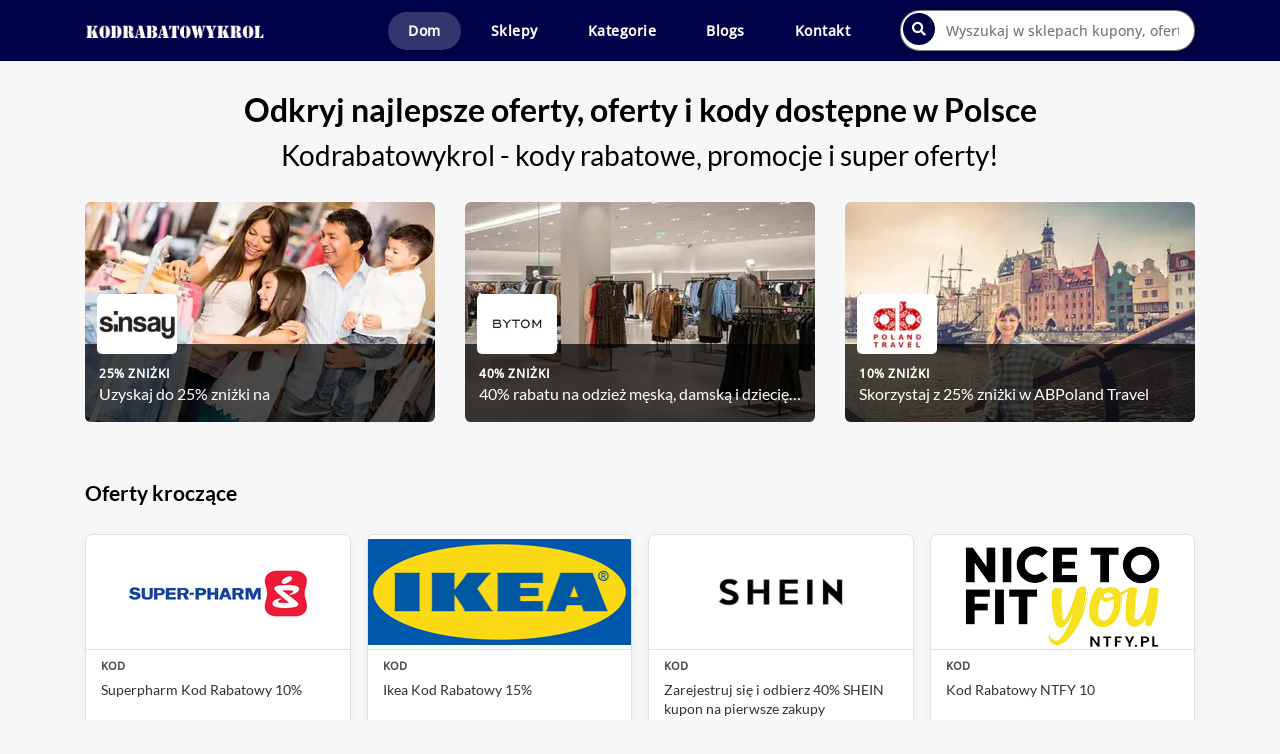

--- FILE ---
content_type: text/html; charset=UTF-8
request_url: https://kodrabatowykrol.pl/?e=trek-marlin-frame-for-sale-z-a4Q6lkUE
body_size: 87160
content:
<!DOCTYPE html>
<html lang="pl-PL">
	<head>
		<meta http-equiv="X-UA-Compatible" content="IE=edge">
		<title>Kody rabatowe, Kupony promocyjne w Polsce | kodrabatowykrol.pl</title>
		<!--<meta name="description" content=""> -->
		<meta name="viewport" content="width=device-width, initial-scale=1">  
		<meta name='robots' content='index, follow, max-image-preview:large, max-snippet:-1, max-video-preview:-1' />
	<style>img:is([sizes="auto" i], [sizes^="auto," i]) { contain-intrinsic-size: 3000px 1500px }</style>
	
	<!-- This site is optimized with the Yoast SEO plugin v26.4 - https://yoast.com/wordpress/plugins/seo/ -->
	<meta name="description" content="Kodrabatowykrol to Twoje sprawdzone źródło kodów rabatowych w Polsce. Zapoznaj się z naszą ofertą i odblokuj fantastyczne oszczędności!" />
	<link rel="canonical" href="https://kodrabatowykrol.pl/" />
	<meta property="og:locale" content="pl_PL" />
	<meta property="og:type" content="website" />
	<meta property="og:title" content="Kody rabatowe, Kupony promocyjne w Polsce | kodrabatowykrol.pl" />
	<meta property="og:description" content="Kodrabatowykrol to Twoje sprawdzone źródło kodów rabatowych w Polsce. Zapoznaj się z naszą ofertą i odblokuj fantastyczne oszczędności!" />
	<meta property="og:url" content="https://kodrabatowykrol.pl/" />
	<meta property="og:site_name" content="kodrabatowykrol" />
	<meta property="article:modified_time" content="2025-11-26T17:50:10+00:00" />
	<meta name="twitter:card" content="summary_large_image" />
	<script type="application/ld+json" class="yoast-schema-graph">{"@context":"https://schema.org","@graph":[{"@type":"WebPage","@id":"https://kodrabatowykrol.pl/","url":"https://kodrabatowykrol.pl/","name":"Kody rabatowe, Kupony promocyjne w Polsce | kodrabatowykrol.pl","isPartOf":{"@id":"https://kodrabatowykrol.pl/#website"},"datePublished":"2024-05-22T07:59:41+00:00","dateModified":"2025-11-26T17:50:10+00:00","description":"Kodrabatowykrol to Twoje sprawdzone źródło kodów rabatowych w Polsce. Zapoznaj się z naszą ofertą i odblokuj fantastyczne oszczędności!","breadcrumb":{"@id":"https://kodrabatowykrol.pl/#breadcrumb"},"inLanguage":"pl-PL","potentialAction":[{"@type":"ReadAction","target":["https://kodrabatowykrol.pl/"]}]},{"@type":"BreadcrumbList","@id":"https://kodrabatowykrol.pl/#breadcrumb","itemListElement":[{"@type":"ListItem","position":1,"name":"Home"}]},{"@type":"WebSite","@id":"https://kodrabatowykrol.pl/#website","url":"https://kodrabatowykrol.pl/","name":"kodrabatowykrol","description":"","potentialAction":[{"@type":"SearchAction","target":{"@type":"EntryPoint","urlTemplate":"https://kodrabatowykrol.pl/?s={search_term_string}"},"query-input":{"@type":"PropertyValueSpecification","valueRequired":true,"valueName":"search_term_string"}}],"inLanguage":"pl-PL"}]}</script>
	<!-- / Yoast SEO plugin. -->


		<style>
			.lazyload,
			.lazyloading {
				max-width: 100%;
			}
		</style>
		<script type="text/javascript">
/* <![CDATA[ */
window._wpemojiSettings = {"baseUrl":"https:\/\/s.w.org\/images\/core\/emoji\/16.0.1\/72x72\/","ext":".png","svgUrl":"https:\/\/s.w.org\/images\/core\/emoji\/16.0.1\/svg\/","svgExt":".svg","source":{"concatemoji":"https:\/\/kodrabatowykrol.pl\/wp-includes\/js\/wp-emoji-release.min.js?ver=6.8.3"}};
/*! This file is auto-generated */
!function(s,n){var o,i,e;function c(e){try{var t={supportTests:e,timestamp:(new Date).valueOf()};sessionStorage.setItem(o,JSON.stringify(t))}catch(e){}}function p(e,t,n){e.clearRect(0,0,e.canvas.width,e.canvas.height),e.fillText(t,0,0);var t=new Uint32Array(e.getImageData(0,0,e.canvas.width,e.canvas.height).data),a=(e.clearRect(0,0,e.canvas.width,e.canvas.height),e.fillText(n,0,0),new Uint32Array(e.getImageData(0,0,e.canvas.width,e.canvas.height).data));return t.every(function(e,t){return e===a[t]})}function u(e,t){e.clearRect(0,0,e.canvas.width,e.canvas.height),e.fillText(t,0,0);for(var n=e.getImageData(16,16,1,1),a=0;a<n.data.length;a++)if(0!==n.data[a])return!1;return!0}function f(e,t,n,a){switch(t){case"flag":return n(e,"\ud83c\udff3\ufe0f\u200d\u26a7\ufe0f","\ud83c\udff3\ufe0f\u200b\u26a7\ufe0f")?!1:!n(e,"\ud83c\udde8\ud83c\uddf6","\ud83c\udde8\u200b\ud83c\uddf6")&&!n(e,"\ud83c\udff4\udb40\udc67\udb40\udc62\udb40\udc65\udb40\udc6e\udb40\udc67\udb40\udc7f","\ud83c\udff4\u200b\udb40\udc67\u200b\udb40\udc62\u200b\udb40\udc65\u200b\udb40\udc6e\u200b\udb40\udc67\u200b\udb40\udc7f");case"emoji":return!a(e,"\ud83e\udedf")}return!1}function g(e,t,n,a){var r="undefined"!=typeof WorkerGlobalScope&&self instanceof WorkerGlobalScope?new OffscreenCanvas(300,150):s.createElement("canvas"),o=r.getContext("2d",{willReadFrequently:!0}),i=(o.textBaseline="top",o.font="600 32px Arial",{});return e.forEach(function(e){i[e]=t(o,e,n,a)}),i}function t(e){var t=s.createElement("script");t.src=e,t.defer=!0,s.head.appendChild(t)}"undefined"!=typeof Promise&&(o="wpEmojiSettingsSupports",i=["flag","emoji"],n.supports={everything:!0,everythingExceptFlag:!0},e=new Promise(function(e){s.addEventListener("DOMContentLoaded",e,{once:!0})}),new Promise(function(t){var n=function(){try{var e=JSON.parse(sessionStorage.getItem(o));if("object"==typeof e&&"number"==typeof e.timestamp&&(new Date).valueOf()<e.timestamp+604800&&"object"==typeof e.supportTests)return e.supportTests}catch(e){}return null}();if(!n){if("undefined"!=typeof Worker&&"undefined"!=typeof OffscreenCanvas&&"undefined"!=typeof URL&&URL.createObjectURL&&"undefined"!=typeof Blob)try{var e="postMessage("+g.toString()+"("+[JSON.stringify(i),f.toString(),p.toString(),u.toString()].join(",")+"));",a=new Blob([e],{type:"text/javascript"}),r=new Worker(URL.createObjectURL(a),{name:"wpTestEmojiSupports"});return void(r.onmessage=function(e){c(n=e.data),r.terminate(),t(n)})}catch(e){}c(n=g(i,f,p,u))}t(n)}).then(function(e){for(var t in e)n.supports[t]=e[t],n.supports.everything=n.supports.everything&&n.supports[t],"flag"!==t&&(n.supports.everythingExceptFlag=n.supports.everythingExceptFlag&&n.supports[t]);n.supports.everythingExceptFlag=n.supports.everythingExceptFlag&&!n.supports.flag,n.DOMReady=!1,n.readyCallback=function(){n.DOMReady=!0}}).then(function(){return e}).then(function(){var e;n.supports.everything||(n.readyCallback(),(e=n.source||{}).concatemoji?t(e.concatemoji):e.wpemoji&&e.twemoji&&(t(e.twemoji),t(e.wpemoji)))}))}((window,document),window._wpemojiSettings);
/* ]]> */
</script>
<style id='wp-emoji-styles-inline-css' type='text/css'>

	img.wp-smiley, img.emoji {
		display: inline !important;
		border: none !important;
		box-shadow: none !important;
		height: 1em !important;
		width: 1em !important;
		margin: 0 0.07em !important;
		vertical-align: -0.1em !important;
		background: none !important;
		padding: 0 !important;
	}
</style>
<style id="debloat-wp-block-library-css">@charset "UTF-8";:where(.wp-block-button__link){border-radius:9999px;box-shadow:none;padding:calc(.667em + 2px) calc(1.333em + 2px);text-decoration:none;}:root :where(.wp-block-button .wp-block-button__link.is-style-outline),:root :where(.wp-block-button.is-style-outline>.wp-block-button__link){border:2px solid;padding:.667em 1.333em;}:root :where(.wp-block-button .wp-block-button__link.is-style-outline:not(.has-text-color)),:root :where(.wp-block-button.is-style-outline>.wp-block-button__link:not(.has-text-color)){color:currentColor;}:root :where(.wp-block-button .wp-block-button__link.is-style-outline:not(.has-background)),:root :where(.wp-block-button.is-style-outline>.wp-block-button__link:not(.has-background)){background-color:initial;background-image:none;}:where(.wp-block-columns){margin-bottom:1.75em;}:where(.wp-block-columns.has-background){padding:1.25em 2.375em;}:where(.wp-block-post-comments input[type=submit]){border:none;}:where(.wp-block-cover-image:not(.has-text-color)),:where(.wp-block-cover:not(.has-text-color)){color:#fff;}:where(.wp-block-cover-image.is-light:not(.has-text-color)),:where(.wp-block-cover.is-light:not(.has-text-color)){color:#000;}:root :where(.wp-block-cover h1:not(.has-text-color)),:root :where(.wp-block-cover h2:not(.has-text-color)),:root :where(.wp-block-cover h3:not(.has-text-color)),:root :where(.wp-block-cover h4:not(.has-text-color)),:root :where(.wp-block-cover h5:not(.has-text-color)),:root :where(.wp-block-cover h6:not(.has-text-color)),:root :where(.wp-block-cover p:not(.has-text-color)){color:inherit;}:where(.wp-block-file){margin-bottom:1.5em;}:where(.wp-block-file__button){border-radius:2em;display:inline-block;padding:.5em 1em;}:where(.wp-block-file__button):is(a):active,:where(.wp-block-file__button):is(a):focus,:where(.wp-block-file__button):is(a):hover,:where(.wp-block-file__button):is(a):visited{box-shadow:none;color:#fff;opacity:.85;text-decoration:none;}:where(.wp-block-group.wp-block-group-is-layout-constrained){position:relative;}@keyframes show-content-image{0%{visibility:hidden;}99%{visibility:hidden;}to{visibility:visible;}}@keyframes turn-on-visibility{0%{opacity:0;}to{opacity:1;}}@keyframes turn-off-visibility{0%{opacity:1;visibility:visible;}99%{opacity:0;visibility:visible;}to{opacity:0;visibility:hidden;}}@keyframes lightbox-zoom-in{0%{transform:translate(calc(( -100vw + var(--wp--lightbox-scrollbar-width) ) / 2 + var(--wp--lightbox-initial-left-position)),calc(-50vh + var(--wp--lightbox-initial-top-position))) scale(var(--wp--lightbox-scale));}to{transform:translate(-50%,-50%) scale(1);}}@keyframes lightbox-zoom-out{0%{transform:translate(-50%,-50%) scale(1);visibility:visible;}99%{visibility:visible;}to{transform:translate(calc(( -100vw + var(--wp--lightbox-scrollbar-width) ) / 2 + var(--wp--lightbox-initial-left-position)),calc(-50vh + var(--wp--lightbox-initial-top-position))) scale(var(--wp--lightbox-scale));visibility:hidden;}}:where(.wp-block-latest-comments:not([style*=line-height] .wp-block-latest-comments__comment)){line-height:1.1;}:where(.wp-block-latest-comments:not([style*=line-height] .wp-block-latest-comments__comment-excerpt p)){line-height:1.8;}:root :where(.wp-block-latest-posts.is-grid){padding:0;}:root :where(.wp-block-latest-posts.wp-block-latest-posts__list){padding-left:0;}ol,ul{box-sizing:border-box;}:root :where(.wp-block-list.has-background){padding:1.25em 2.375em;}:where(.wp-block-navigation.has-background .wp-block-navigation-item a:not(.wp-element-button)),:where(.wp-block-navigation.has-background .wp-block-navigation-submenu a:not(.wp-element-button)){padding:.5em 1em;}:where(.wp-block-navigation .wp-block-navigation__submenu-container .wp-block-navigation-item a:not(.wp-element-button)),:where(.wp-block-navigation .wp-block-navigation__submenu-container .wp-block-navigation-submenu a:not(.wp-element-button)),:where(.wp-block-navigation .wp-block-navigation__submenu-container .wp-block-navigation-submenu button.wp-block-navigation-item__content),:where(.wp-block-navigation .wp-block-navigation__submenu-container .wp-block-pages-list__item button.wp-block-navigation-item__content){padding:.5em 1em;}@keyframes overlay-menu__fade-in-animation{0%{opacity:0;transform:translateY(.5em);}to{opacity:1;transform:translateY(0);}}:root :where(p.has-background){padding:1.25em 2.375em;}:where(p.has-text-color:not(.has-link-color)) a{color:inherit;}:where(.wp-block-post-comments-form) input:not([type=submit]),:where(.wp-block-post-comments-form) textarea{border:1px solid #949494;font-family:inherit;font-size:1em;}:where(.wp-block-post-comments-form) input:where(:not([type=submit]):not([type=checkbox])),:where(.wp-block-post-comments-form) textarea{padding:calc(.667em + 2px);}:where(.wp-block-post-excerpt){box-sizing:border-box;margin-bottom:var(--wp--style--block-gap);margin-top:var(--wp--style--block-gap);}:where(.wp-block-preformatted.has-background){padding:1.25em 2.375em;}:where(.wp-block-search__button){border:1px solid #ccc;padding:6px 10px;}:where(.wp-block-search__input){font-family:inherit;font-size:inherit;font-style:inherit;font-weight:inherit;letter-spacing:inherit;line-height:inherit;text-transform:inherit;}:where(.wp-block-search__button-inside .wp-block-search__inside-wrapper){border:1px solid #949494;box-sizing:border-box;padding:4px;}:where(.wp-block-search__button-inside .wp-block-search__inside-wrapper) :where(.wp-block-search__button){padding:4px 8px;}:root :where(.wp-block-separator.is-style-dots){height:auto;line-height:1;text-align:center;}:root :where(.wp-block-separator.is-style-dots):before{color:currentColor;content:"···";font-family:serif;font-size:1.5em;letter-spacing:2em;padding-left:2em;}:root :where(.wp-block-site-logo.is-style-rounded){border-radius:9999px;}:root :where(.wp-block-social-links .wp-social-link a){padding:.25em;}:root :where(.wp-block-social-links.is-style-logos-only .wp-social-link a){padding:0;}:root :where(.wp-block-social-links.is-style-pill-shape .wp-social-link a){padding-left:.6666666667em;padding-right:.6666666667em;}:root :where(.wp-block-tag-cloud.is-style-outline){display:flex;flex-wrap:wrap;gap:1ch;}:root :where(.wp-block-tag-cloud.is-style-outline a){border:1px solid;font-size:unset !important;margin-right:0;padding:1ch 2ch;text-decoration:none !important;}:root :where(.wp-block-table-of-contents){box-sizing:border-box;}:where(.wp-block-term-description){box-sizing:border-box;margin-bottom:var(--wp--style--block-gap);margin-top:var(--wp--style--block-gap);}:where(pre.wp-block-verse){font-family:inherit;}:root{--wp--preset--font-size--normal:16px;--wp--preset--font-size--huge:42px;}html :where(.has-border-color){border-style:solid;}html :where([style*=border-top-color]){border-top-style:solid;}html :where([style*=border-right-color]){border-right-style:solid;}html :where([style*=border-bottom-color]){border-bottom-style:solid;}html :where([style*=border-left-color]){border-left-style:solid;}html :where([style*=border-width]){border-style:solid;}html :where([style*=border-top-width]){border-top-style:solid;}html :where([style*=border-right-width]){border-right-style:solid;}html :where([style*=border-bottom-width]){border-bottom-style:solid;}html :where([style*=border-left-width]){border-left-style:solid;}html :where(img[class*=wp-image-]){height:auto;max-width:100%;}:where(figure){margin:0 0 1em;}html :where(.is-position-sticky){--wp-admin--admin-bar--position-offset:var(--wp-admin--admin-bar--height,0px);}@media screen and (max-width:600px) { html :where(.is-position-sticky){--wp-admin--admin-bar--position-offset:0px;} }</style>
<style id='classic-theme-styles-inline-css' type='text/css'>
/*! This file is auto-generated */
.wp-block-button__link{color:#fff;background-color:#32373c;border-radius:9999px;box-shadow:none;text-decoration:none;padding:calc(.667em + 2px) calc(1.333em + 2px);font-size:1.125em}.wp-block-file__button{background:#32373c;color:#fff;text-decoration:none}
</style>
<style id='global-styles-inline-css' type='text/css'>
:root{--wp--preset--aspect-ratio--square: 1;--wp--preset--aspect-ratio--4-3: 4/3;--wp--preset--aspect-ratio--3-4: 3/4;--wp--preset--aspect-ratio--3-2: 3/2;--wp--preset--aspect-ratio--2-3: 2/3;--wp--preset--aspect-ratio--16-9: 16/9;--wp--preset--aspect-ratio--9-16: 9/16;--wp--preset--color--black: #000000;--wp--preset--color--cyan-bluish-gray: #abb8c3;--wp--preset--color--white: #ffffff;--wp--preset--color--pale-pink: #f78da7;--wp--preset--color--vivid-red: #cf2e2e;--wp--preset--color--luminous-vivid-orange: #ff6900;--wp--preset--color--luminous-vivid-amber: #fcb900;--wp--preset--color--light-green-cyan: #7bdcb5;--wp--preset--color--vivid-green-cyan: #00d084;--wp--preset--color--pale-cyan-blue: #8ed1fc;--wp--preset--color--vivid-cyan-blue: #0693e3;--wp--preset--color--vivid-purple: #9b51e0;--wp--preset--gradient--vivid-cyan-blue-to-vivid-purple: linear-gradient(135deg,rgba(6,147,227,1) 0%,rgb(155,81,224) 100%);--wp--preset--gradient--light-green-cyan-to-vivid-green-cyan: linear-gradient(135deg,rgb(122,220,180) 0%,rgb(0,208,130) 100%);--wp--preset--gradient--luminous-vivid-amber-to-luminous-vivid-orange: linear-gradient(135deg,rgba(252,185,0,1) 0%,rgba(255,105,0,1) 100%);--wp--preset--gradient--luminous-vivid-orange-to-vivid-red: linear-gradient(135deg,rgba(255,105,0,1) 0%,rgb(207,46,46) 100%);--wp--preset--gradient--very-light-gray-to-cyan-bluish-gray: linear-gradient(135deg,rgb(238,238,238) 0%,rgb(169,184,195) 100%);--wp--preset--gradient--cool-to-warm-spectrum: linear-gradient(135deg,rgb(74,234,220) 0%,rgb(151,120,209) 20%,rgb(207,42,186) 40%,rgb(238,44,130) 60%,rgb(251,105,98) 80%,rgb(254,248,76) 100%);--wp--preset--gradient--blush-light-purple: linear-gradient(135deg,rgb(255,206,236) 0%,rgb(152,150,240) 100%);--wp--preset--gradient--blush-bordeaux: linear-gradient(135deg,rgb(254,205,165) 0%,rgb(254,45,45) 50%,rgb(107,0,62) 100%);--wp--preset--gradient--luminous-dusk: linear-gradient(135deg,rgb(255,203,112) 0%,rgb(199,81,192) 50%,rgb(65,88,208) 100%);--wp--preset--gradient--pale-ocean: linear-gradient(135deg,rgb(255,245,203) 0%,rgb(182,227,212) 50%,rgb(51,167,181) 100%);--wp--preset--gradient--electric-grass: linear-gradient(135deg,rgb(202,248,128) 0%,rgb(113,206,126) 100%);--wp--preset--gradient--midnight: linear-gradient(135deg,rgb(2,3,129) 0%,rgb(40,116,252) 100%);--wp--preset--font-size--small: 13px;--wp--preset--font-size--medium: 20px;--wp--preset--font-size--large: 36px;--wp--preset--font-size--x-large: 42px;--wp--preset--spacing--20: 0.44rem;--wp--preset--spacing--30: 0.67rem;--wp--preset--spacing--40: 1rem;--wp--preset--spacing--50: 1.5rem;--wp--preset--spacing--60: 2.25rem;--wp--preset--spacing--70: 3.38rem;--wp--preset--spacing--80: 5.06rem;--wp--preset--shadow--natural: 6px 6px 9px rgba(0, 0, 0, 0.2);--wp--preset--shadow--deep: 12px 12px 50px rgba(0, 0, 0, 0.4);--wp--preset--shadow--sharp: 6px 6px 0px rgba(0, 0, 0, 0.2);--wp--preset--shadow--outlined: 6px 6px 0px -3px rgba(255, 255, 255, 1), 6px 6px rgba(0, 0, 0, 1);--wp--preset--shadow--crisp: 6px 6px 0px rgba(0, 0, 0, 1);}:where(.is-layout-flex){gap: 0.5em;}:where(.is-layout-grid){gap: 0.5em;}body .is-layout-flex{display: flex;}.is-layout-flex{flex-wrap: wrap;align-items: center;}.is-layout-flex > :is(*, div){margin: 0;}body .is-layout-grid{display: grid;}.is-layout-grid > :is(*, div){margin: 0;}:where(.wp-block-columns.is-layout-flex){gap: 2em;}:where(.wp-block-columns.is-layout-grid){gap: 2em;}:where(.wp-block-post-template.is-layout-flex){gap: 1.25em;}:where(.wp-block-post-template.is-layout-grid){gap: 1.25em;}.has-black-color{color: var(--wp--preset--color--black) !important;}.has-cyan-bluish-gray-color{color: var(--wp--preset--color--cyan-bluish-gray) !important;}.has-white-color{color: var(--wp--preset--color--white) !important;}.has-pale-pink-color{color: var(--wp--preset--color--pale-pink) !important;}.has-vivid-red-color{color: var(--wp--preset--color--vivid-red) !important;}.has-luminous-vivid-orange-color{color: var(--wp--preset--color--luminous-vivid-orange) !important;}.has-luminous-vivid-amber-color{color: var(--wp--preset--color--luminous-vivid-amber) !important;}.has-light-green-cyan-color{color: var(--wp--preset--color--light-green-cyan) !important;}.has-vivid-green-cyan-color{color: var(--wp--preset--color--vivid-green-cyan) !important;}.has-pale-cyan-blue-color{color: var(--wp--preset--color--pale-cyan-blue) !important;}.has-vivid-cyan-blue-color{color: var(--wp--preset--color--vivid-cyan-blue) !important;}.has-vivid-purple-color{color: var(--wp--preset--color--vivid-purple) !important;}.has-black-background-color{background-color: var(--wp--preset--color--black) !important;}.has-cyan-bluish-gray-background-color{background-color: var(--wp--preset--color--cyan-bluish-gray) !important;}.has-white-background-color{background-color: var(--wp--preset--color--white) !important;}.has-pale-pink-background-color{background-color: var(--wp--preset--color--pale-pink) !important;}.has-vivid-red-background-color{background-color: var(--wp--preset--color--vivid-red) !important;}.has-luminous-vivid-orange-background-color{background-color: var(--wp--preset--color--luminous-vivid-orange) !important;}.has-luminous-vivid-amber-background-color{background-color: var(--wp--preset--color--luminous-vivid-amber) !important;}.has-light-green-cyan-background-color{background-color: var(--wp--preset--color--light-green-cyan) !important;}.has-vivid-green-cyan-background-color{background-color: var(--wp--preset--color--vivid-green-cyan) !important;}.has-pale-cyan-blue-background-color{background-color: var(--wp--preset--color--pale-cyan-blue) !important;}.has-vivid-cyan-blue-background-color{background-color: var(--wp--preset--color--vivid-cyan-blue) !important;}.has-vivid-purple-background-color{background-color: var(--wp--preset--color--vivid-purple) !important;}.has-black-border-color{border-color: var(--wp--preset--color--black) !important;}.has-cyan-bluish-gray-border-color{border-color: var(--wp--preset--color--cyan-bluish-gray) !important;}.has-white-border-color{border-color: var(--wp--preset--color--white) !important;}.has-pale-pink-border-color{border-color: var(--wp--preset--color--pale-pink) !important;}.has-vivid-red-border-color{border-color: var(--wp--preset--color--vivid-red) !important;}.has-luminous-vivid-orange-border-color{border-color: var(--wp--preset--color--luminous-vivid-orange) !important;}.has-luminous-vivid-amber-border-color{border-color: var(--wp--preset--color--luminous-vivid-amber) !important;}.has-light-green-cyan-border-color{border-color: var(--wp--preset--color--light-green-cyan) !important;}.has-vivid-green-cyan-border-color{border-color: var(--wp--preset--color--vivid-green-cyan) !important;}.has-pale-cyan-blue-border-color{border-color: var(--wp--preset--color--pale-cyan-blue) !important;}.has-vivid-cyan-blue-border-color{border-color: var(--wp--preset--color--vivid-cyan-blue) !important;}.has-vivid-purple-border-color{border-color: var(--wp--preset--color--vivid-purple) !important;}.has-vivid-cyan-blue-to-vivid-purple-gradient-background{background: var(--wp--preset--gradient--vivid-cyan-blue-to-vivid-purple) !important;}.has-light-green-cyan-to-vivid-green-cyan-gradient-background{background: var(--wp--preset--gradient--light-green-cyan-to-vivid-green-cyan) !important;}.has-luminous-vivid-amber-to-luminous-vivid-orange-gradient-background{background: var(--wp--preset--gradient--luminous-vivid-amber-to-luminous-vivid-orange) !important;}.has-luminous-vivid-orange-to-vivid-red-gradient-background{background: var(--wp--preset--gradient--luminous-vivid-orange-to-vivid-red) !important;}.has-very-light-gray-to-cyan-bluish-gray-gradient-background{background: var(--wp--preset--gradient--very-light-gray-to-cyan-bluish-gray) !important;}.has-cool-to-warm-spectrum-gradient-background{background: var(--wp--preset--gradient--cool-to-warm-spectrum) !important;}.has-blush-light-purple-gradient-background{background: var(--wp--preset--gradient--blush-light-purple) !important;}.has-blush-bordeaux-gradient-background{background: var(--wp--preset--gradient--blush-bordeaux) !important;}.has-luminous-dusk-gradient-background{background: var(--wp--preset--gradient--luminous-dusk) !important;}.has-pale-ocean-gradient-background{background: var(--wp--preset--gradient--pale-ocean) !important;}.has-electric-grass-gradient-background{background: var(--wp--preset--gradient--electric-grass) !important;}.has-midnight-gradient-background{background: var(--wp--preset--gradient--midnight) !important;}.has-small-font-size{font-size: var(--wp--preset--font-size--small) !important;}.has-medium-font-size{font-size: var(--wp--preset--font-size--medium) !important;}.has-large-font-size{font-size: var(--wp--preset--font-size--large) !important;}.has-x-large-font-size{font-size: var(--wp--preset--font-size--x-large) !important;}
:where(.wp-block-post-template.is-layout-flex){gap: 1.25em;}:where(.wp-block-post-template.is-layout-grid){gap: 1.25em;}
:where(.wp-block-columns.is-layout-flex){gap: 2em;}:where(.wp-block-columns.is-layout-grid){gap: 2em;}
:root :where(.wp-block-pullquote){font-size: 1.5em;line-height: 1.6;}
</style>
<style id="style-css">@charset "UTF-8";.cpt-blog-meta.\--singlepg,.input-group-text input[type="checkbox"],.input-group-text input[type="radio"],.single-similar-store.single-related-reviews,dl,h1,h2,h3,h4,h5,h6,ol,p,ul{margin-top:0}address,dl,ol,p,ul{margin-bottom:1rem}article,aside,dialog,figcaption,figure,footer,header,hgroup,legend,main,nav,section{display:block}dd,label,legend{margin-bottom:.5rem}address,legend{line-height:inherit}progress,sub,sup{vertical-align:baseline}.img-fluid,.img-thumbnail{max-width:100%;height:auto}.alert-link,.fw-bold,dt,kbd kbd{font-weight:700}.btn,.custom-control-label::before{-webkit-user-select:none;-moz-user-select:none;-ms-user-select:none}.breadcrumb-item+.breadcrumb-item:hover::before,.btn:focus,.btn:hover,.card-link:hover,.nav-link:focus,.nav-link:hover,.navbar-brand:focus,.navbar-brand:hover,.navbar-toggler:focus,.navbar-toggler:hover,a,a:hover{text-decoration:none}.btn.focus,.btn:focus,.form-control:focus{box-shadow:0 0 0 .2rem rgba(0,123,255,.25)}.btn-outline-danger,.btn-outline-dark,.btn-outline-info,.btn-outline-light,.btn-outline-primary,.btn-outline-secondary,.btn-outline-success,.btn-outline-warning,.btn:not(:disabled):not(.disabled).active,.btn:not(:disabled):not(.disabled):active{background-image:none}.dropdown-menu,.nav,.navbar-nav{list-style:none}*,.slick-slider,::after,::before{box-sizing:border-box}.slick-slider,html{-webkit-tap-highlight-color:transparent}@-ms-viewport{width:device-width}a{color:#007bff;background-color:transparent;-webkit-text-decoration-skip:objects}a:hover{color:#0056b3}a:not([href]):not([tabindex]),a:not([href]):not([tabindex]):focus,a:not([href]):not([tabindex]):hover{color:inherit;text-decoration:none}.slick-dots li button:focus,.slick-dots li button:hover,.slick-list:focus,a:not([href]):not([tabindex]):focus{outline:0}[tabindex="-1"]:focus{outline:0!important}abbr[data-original-title],abbr[title]{text-decoration:underline;-webkit-text-decoration:underline dotted;text-decoration:underline dotted;cursor:help;border-bottom:0}address{font-style:normal}.blog-single-sidebar ul li:last-child,.btn-group-toggle>.btn,.btn-group-toggle>.btn-group>.btn,.card-text:last-child,.custom-control-label,.form-check-label,.reviews-item:last-child,.reviews-list,.single-similar-store ul li:last-child,.single-store-offer:last-child,ol ol,ol ul,ul ol,ul ul{margin-bottom:0}dd{margin-left:0}blockquote,figure{margin:0 0 1rem}dfn{font-style:italic}b,strong{font-weight:bolder}sub,sup{position:relative;font-size:75%;line-height:0}.btn,.custom-select,.navbar-toggler-icon,img{vertical-align:middle}sub{bottom:-.25em}sup{top:-.5em}.fa-1x,.fs-default,.h6,code,h6,kbd,pre,samp{font-size:1em}img{border-style:none}.modal-open,svg:not(:root){overflow:hidden}.dots-n-arrow,.grey-dots,button,hr,input{overflow:visible}table{border-collapse:collapse}caption{padding-top:.75rem;padding-bottom:.75rem;color:#6c757d;text-align:left;caption-side:bottom}th{text-align:inherit}label{display:inline-block}button{border-radius:0}button:focus{outline:dotted 1px;outline:-webkit-focus-ring-color auto 5px}button,input,optgroup,select,textarea{margin:0;font-family:inherit;font-size:inherit;line-height:inherit}pre,textarea{overflow:auto}button,select{text-transform:none}[type="reset"],[type="submit"],button,html [type="button"]{-webkit-appearance:button}[type="button"]::-moz-focus-inner,[type="reset"]::-moz-focus-inner,[type="submit"]::-moz-focus-inner,button::-moz-focus-inner{padding:0;border-style:none}input[type="checkbox"],input[type="radio"]{box-sizing:border-box;padding:0}input[type="date"],input[type="datetime-local"],input[type="month"],input[type="time"]{-webkit-appearance:listbox}textarea{resize:vertical}fieldset{min-width:0;padding:0;margin:0;border:0}legend{width:100%;max-width:100%;padding:0;font-size:1.5rem;color:inherit;white-space:normal}.blockquote,hr{margin-bottom:1rem}[type="number"]::-webkit-inner-spin-button,[type="number"]::-webkit-outer-spin-button{height:auto}[type="search"]{outline-offset:-2px;-webkit-appearance:none}[type="search"]::-webkit-search-cancel-button,[type="search"]::-webkit-search-decoration{-webkit-appearance:none}::-webkit-file-upload-button{font:inherit;-webkit-appearance:button}.display-1,.display-2,.display-3,.display-4{font-weight:300;line-height:1.2}.figure,.list-inline-item,output{display:inline-block}summary{display:list-item;cursor:pointer}.badge:empty,.collapse,.navbar-expand .navbar-toggler,.popover-header:empty,.tab-content>.tab-pane,template{display:none}.d-none,[hidden]{display:none!important}.lead{font-size:1.25rem;font-weight:300}.display-1{font-size:6rem}.display-2{font-size:5.5rem}.display-3{font-size:4.5rem}.display-4{font-size:3.5rem}.btn,.btn-link,.dropdown-item,.small,small{font-weight:400}hr{box-sizing:content-box;height:0;margin-top:1rem;border:0;border-top:1px solid rgba(0,0,0,.1)}.small,small{font-size:80%}code,kbd,pre{font-size:87.5%}.mark,mark{padding:.2em;background-color:#fcf8e3}.carousel-indicators .active,.img-thumbnail,.table .table{background-color:#fff}.list-inline,.list-unstyled{padding-left:0;list-style:none}.bs-popover-auto[x-placement^="left"],.bs-popover-left,.list-inline-item:not(:last-child){margin-right:.5rem}.initialism{font-size:90%;text-transform:uppercase}.blockquote{font-size:1.25rem}.blockquote-footer{display:block;font-size:80%;color:#6c757d}.blockquote-footer::before{content:"\2014 \00A0"}.img-thumbnail{padding:.25rem;border:1px solid #dee2e6;border-radius:.25rem}.figure-img{margin-bottom:.5rem;line-height:1}.table,pre{margin-bottom:1rem}.figure-caption{font-size:90%;color:#6c757d}.alert-heading,a>code,pre code{color:inherit}code,kbd,pre,samp{font-family:SFMono-Regular,Menlo,Monaco,Consolas,"Liberation Mono","Courier New",monospace}code{color:#e83e8c;word-break:break-word}kbd{padding:.2rem .4rem;color:#fff;background-color:#212529;border-radius:.2rem}kbd kbd{padding:0;font-size:100%}pre{margin-top:0;-ms-overflow-style:scrollbar;display:block;color:#212529}pre code{font-size:inherit;word-break:normal}.pre-scrollable{max-height:340px;overflow-y:scroll}.container,.container-fluid{width:100%;padding-right:15px;padding-left:15px;margin-right:auto;margin-left:auto}.row{display:-webkit-box;display:-ms-flexbox;display:flex;-ms-flex-wrap:wrap;flex-wrap:wrap;margin-right:-15px;margin-left:-15px}.card>hr,.no-gutters{margin-right:0;margin-left:0}.form-control-plaintext.form-control-lg,.form-control-plaintext.form-control-sm,.input-group-lg>.form-control-plaintext.form-control,.input-group-lg>.input-group-append>.form-control-plaintext.btn,.input-group-lg>.input-group-append>.form-control-plaintext.input-group-text,.input-group-lg>.input-group-prepend>.form-control-plaintext.btn,.input-group-lg>.input-group-prepend>.form-control-plaintext.input-group-text,.input-group-sm>.form-control-plaintext.form-control,.input-group-sm>.input-group-append>.form-control-plaintext.btn,.input-group-sm>.input-group-append>.form-control-plaintext.input-group-text,.input-group-sm>.input-group-prepend>.form-control-plaintext.btn,.input-group-sm>.input-group-prepend>.form-control-plaintext.input-group-text,.navbar-nav .nav-link,.no-gutters>.col,.no-gutters>[class*="col-"]{padding-right:0;padding-left:0}.col,.col-1,.col-10,.col-11,.col-12,.col-2,.col-3,.col-4,.col-5,.col-6,.col-7,.col-8,.col-9,.col-auto,.col-lg,.col-lg-1,.col-lg-10,.col-lg-11,.col-lg-12,.col-lg-2,.col-lg-3,.col-lg-4,.col-lg-5,.col-lg-6,.col-lg-7,.col-lg-8,.col-lg-9,.col-lg-auto,.col-md,.col-md-1,.col-md-10,.col-md-11,.col-md-12,.col-md-2,.col-md-3,.col-md-4,.col-md-5,.col-md-6,.col-md-7,.col-md-8,.col-md-9,.col-md-auto,.col-sm,.col-sm-1,.col-sm-10,.col-sm-11,.col-sm-12,.col-sm-2,.col-sm-3,.col-sm-4,.col-sm-5,.col-sm-6,.col-sm-7,.col-sm-8,.col-sm-9,.col-sm-auto,.col-xl,.col-xl-1,.col-xl-10,.col-xl-11,.col-xl-12,.col-xl-2,.col-xl-3,.col-xl-4,.col-xl-5,.col-xl-6,.col-xl-7,.col-xl-8,.col-xl-9,.col-xl-auto{position:relative;width:100%;min-height:1px;padding-right:15px;padding-left:15px}.col{-ms-flex-preferred-size:0;flex-basis:0%;-webkit-box-flex:1;-ms-flex-positive:1;flex-grow:1;max-width:100%}.col-1,.col-auto{-webkit-box-flex:0}.col-auto{-ms-flex:0 0 auto;flex:0 0 auto;width:auto;max-width:none}.col-1{-ms-flex:0 0 8.333333%;flex:0 0 8.333333%;max-width:8.333333%}.col-2,.col-3{-webkit-box-flex:0}.col-2{-ms-flex:0 0 16.666667%;flex:0 0 16.666667%;max-width:16.666667%}.col-3{-ms-flex:0 0 25%;flex:0 0 25%;max-width:25%}.col-4,.col-5{-webkit-box-flex:0}.col-4{-ms-flex:0 0 33.333333%;flex:0 0 33.333333%;max-width:33.333333%}.col-5{-ms-flex:0 0 41.666667%;flex:0 0 41.666667%;max-width:41.666667%}.col-6,.col-7{-webkit-box-flex:0}.col-6{-ms-flex:0 0 50%;flex:0 0 50%;max-width:50%}.col-7{-ms-flex:0 0 58.333333%;flex:0 0 58.333333%;max-width:58.333333%}.col-8,.col-9{-webkit-box-flex:0}.col-8{-ms-flex:0 0 66.666667%;flex:0 0 66.666667%;max-width:66.666667%}.col-9{-ms-flex:0 0 75%;flex:0 0 75%;max-width:75%}.col-10,.col-11{-webkit-box-flex:0}.col-10{-ms-flex:0 0 83.333333%;flex:0 0 83.333333%;max-width:83.333333%}.col-11{-ms-flex:0 0 91.666667%;flex:0 0 91.666667%;max-width:91.666667%}.col-12{-webkit-box-flex:0;-ms-flex:0 0 100%;flex:0 0 100%;max-width:100%}.order-first{-webkit-box-ordinal-group:0;-ms-flex-order:-1;order:-1}.order-last{-webkit-box-ordinal-group:14;-ms-flex-order:13;order:13}.order-0{-webkit-box-ordinal-group:1;-ms-flex-order:0;order:0}.order-1{-webkit-box-ordinal-group:2;-ms-flex-order:1;order:1}.order-2{-webkit-box-ordinal-group:3;-ms-flex-order:2;order:2}.order-3{-webkit-box-ordinal-group:4;-ms-flex-order:3;order:3}.order-4{-webkit-box-ordinal-group:5;-ms-flex-order:4;order:4}.order-5{-webkit-box-ordinal-group:6;-ms-flex-order:5;order:5}.order-6{-webkit-box-ordinal-group:7;-ms-flex-order:6;order:6}.order-7{-webkit-box-ordinal-group:8;-ms-flex-order:7;order:7}.order-8{-webkit-box-ordinal-group:9;-ms-flex-order:8;order:8}.order-9{-webkit-box-ordinal-group:10;-ms-flex-order:9;order:9}.order-10{-webkit-box-ordinal-group:11;-ms-flex-order:10;order:10}.order-11{-webkit-box-ordinal-group:12;-ms-flex-order:11;order:11}.order-12{-webkit-box-ordinal-group:13;-ms-flex-order:12;order:12}.offset-1{margin-left:8.333333%}.offset-2{margin-left:16.666667%}.offset-3{margin-left:25%}.offset-4{margin-left:33.333333%}.offset-5{margin-left:41.666667%}.offset-6{margin-left:50%}.offset-7{margin-left:58.333333%}.offset-8{margin-left:66.666667%}.offset-9{margin-left:75%}.offset-10{margin-left:83.333333%}.offset-11{margin-left:91.666667%}.table{width:100%;max-width:100%;background-color:transparent}.table td,.table th{padding:.75rem;vertical-align:top;border-top:1px solid #dee2e6}.table thead th{vertical-align:bottom;border-bottom:2px solid #dee2e6}.table tbody+tbody{border-top:2px solid #dee2e6}.table-sm td,.table-sm th{padding:.3rem}.table-bordered,.table-bordered td,.table-bordered th{border:1px solid #dee2e6}.table .thead-dark th,.table-dark td,.table-dark th,.table-dark thead th{border-color:#32383e}.table-bordered thead td,.table-bordered thead th{border-bottom-width:2px}.table-striped tbody tr:nth-of-type(odd){background-color:rgba(0,0,0,.05)}.table-active,.table-active>td,.table-active>th,.table-hover .table-active:hover,.table-hover .table-active:hover>td,.table-hover .table-active:hover>th,.table-hover tbody tr:hover{background-color:rgba(0,0,0,.075)}.table-primary,.table-primary>td,.table-primary>th{background-color:#b8daff}.table-hover .table-primary:hover,.table-hover .table-primary:hover>td,.table-hover .table-primary:hover>th{background-color:#9fcdff}.table-secondary,.table-secondary>td,.table-secondary>th{background-color:#d6d8db}.table-hover .table-secondary:hover,.table-hover .table-secondary:hover>td,.table-hover .table-secondary:hover>th{background-color:#c8cbcf}.table-success,.table-success>td,.table-success>th{background-color:#c3e6cb}.table-hover .table-success:hover,.table-hover .table-success:hover>td,.table-hover .table-success:hover>th{background-color:#b1dfbb}.table-info,.table-info>td,.table-info>th{background-color:#bee5eb}.table-hover .table-info:hover,.table-hover .table-info:hover>td,.table-hover .table-info:hover>th{background-color:#abdde5}.table-warning,.table-warning>td,.table-warning>th{background-color:#ffeeba}.table-hover .table-warning:hover,.table-hover .table-warning:hover>td,.table-hover .table-warning:hover>th{background-color:#ffe8a1}.table-danger,.table-danger>td,.table-danger>th{background-color:#f5c6cb}.table-hover .table-danger:hover,.table-hover .table-danger:hover>td,.table-hover .table-danger:hover>th{background-color:#f1b0b7}.table-light,.table-light>td,.table-light>th{background-color:#fdfdfe}.table-hover .table-light:hover,.table-hover .table-light:hover>td,.table-hover .table-light:hover>th{background-color:#ececf6}.table-dark,.table-dark>td,.table-dark>th{background-color:#c6c8ca}.table .thead-dark th,.table-dark{color:#fff;background-color:#212529}.table-hover .table-dark:hover,.table-hover .table-dark:hover>td,.table-hover .table-dark:hover>th{background-color:#b9bbbe}.table .thead-light th{color:#495057;background-color:#e9ecef;border-color:#dee2e6}.table-dark.table-bordered,.table-responsive>.table-bordered{border:0}.table-dark.table-striped tbody tr:nth-of-type(odd){background-color:rgba(255,255,255,.05)}.table-dark.table-hover tbody tr:hover{background-color:rgba(255,255,255,.075)}.table-responsive{display:block;width:100%;overflow-x:auto;-webkit-overflow-scrolling:touch;-ms-overflow-style:-ms-autohiding-scrollbar}.collapsing,.modal,.progress{overflow:hidden}.form-control{display:block;width:100%;padding:.375rem .75rem;font-size:1rem;line-height:1.5;color:#495057;background-color:#fff;background-clip:padding-box;border:1px solid #ced4da;border-radius:.25rem;transition:border-color 0.15s ease-in-out,box-shadow 0.15s ease-in-out}.form-control::-ms-expand{background-color:transparent;border:0}.form-control:focus{color:#495057;background-color:#fff;border-color:#80bdff;outline:0}.form-control::-webkit-input-placeholder{color:#6c757d;opacity:1}.form-control::-moz-placeholder{color:#6c757d;opacity:1}.form-control:-ms-input-placeholder{color:#6c757d;opacity:1}.form-control::-ms-input-placeholder{color:#6c757d;opacity:1}.form-control::placeholder{color:#6c757d;opacity:1}.form-control:disabled,.form-control[readonly]{background-color:#e9ecef;opacity:1}select.form-control:not([size]):not([multiple]){height:calc(2.25rem + 2px)}select.form-control:focus::-ms-value{color:#495057;background-color:#fff}.btn-block,.form-control-file,.form-control-range{display:block;width:100%}.col-form-label{padding-top:calc(0.375rem + 1px);padding-bottom:calc(0.375rem + 1px);margin-bottom:0;font-size:inherit;line-height:1.5}.col-form-label-lg{padding-top:calc(0.5rem + 1px);padding-bottom:calc(0.5rem + 1px);font-size:1.25rem;line-height:1.5}.col-form-label-sm{padding-top:calc(0.25rem + 1px);padding-bottom:calc(0.25rem + 1px);font-size:.875rem;line-height:1.5}.form-control-plaintext{display:block;width:100%;padding-top:.375rem;padding-bottom:.375rem;margin-bottom:0;line-height:1.5;background-color:transparent;border:solid transparent;border-width:1px 0}.btn-group-sm>.btn,.btn-sm,.form-control-sm,.input-group-sm>.form-control,.input-group-sm>.input-group-append>.btn,.input-group-sm>.input-group-append>.input-group-text,.input-group-sm>.input-group-prepend>.btn,.input-group-sm>.input-group-prepend>.input-group-text{padding:.25rem .5rem;font-size:.875rem;line-height:1.5;border-radius:.2rem}.input-group-sm>.input-group-append>select.btn:not([size]):not([multiple]),.input-group-sm>.input-group-append>select.input-group-text:not([size]):not([multiple]),.input-group-sm>.input-group-prepend>select.btn:not([size]):not([multiple]),.input-group-sm>.input-group-prepend>select.input-group-text:not([size]):not([multiple]),.input-group-sm>select.form-control:not([size]):not([multiple]),select.form-control-sm:not([size]):not([multiple]){height:calc(1.8125rem + 2px)}.btn-group-lg>.btn,.btn-lg,.form-control-lg,.input-group-lg>.form-control,.input-group-lg>.input-group-append>.btn,.input-group-lg>.input-group-append>.input-group-text,.input-group-lg>.input-group-prepend>.btn,.input-group-lg>.input-group-prepend>.input-group-text{padding:.5rem 1rem;font-size:1.25rem;line-height:1.5;border-radius:.3rem}.input-group-lg>.input-group-append>select.btn:not([size]):not([multiple]),.input-group-lg>.input-group-append>select.input-group-text:not([size]):not([multiple]),.input-group-lg>.input-group-prepend>select.btn:not([size]):not([multiple]),.input-group-lg>.input-group-prepend>select.input-group-text:not([size]):not([multiple]),.input-group-lg>select.form-control:not([size]):not([multiple]),select.form-control-lg:not([size]):not([multiple]){height:calc(2.875rem + 2px)}.form-group{margin-bottom:1rem}.form-text{display:block;margin-top:.25rem}.form-row{display:-webkit-box;display:-ms-flexbox;display:flex;-ms-flex-wrap:wrap;flex-wrap:wrap;margin-right:-5px;margin-left:-5px}.form-row>.col,.form-row>[class*="col-"]{padding-right:5px;padding-left:5px}.form-check{position:relative;display:block;padding-left:1.25rem}.form-check-input{position:absolute;margin-top:.3rem;margin-left:-1.25rem}.breadcrumb-item.active,.btn-link.disabled,.btn-link:disabled,.custom-control-input:disabled~.custom-control-label,.form-check-input:disabled~.form-check-label,.nav-link.disabled{color:#6c757d}.form-check-inline{display:-webkit-inline-box;display:-ms-inline-flexbox;display:inline-flex;-webkit-box-align:center;-ms-flex-align:center;align-items:center;padding-left:0;margin-right:.75rem}.invalid-tooltip,.valid-tooltip{position:absolute;z-index:5;display:none;max-width:100%;padding:.5rem;line-height:1;border-radius:.2rem;top:100%}.form-check-inline .form-check-input{position:static;margin-top:0;margin-right:.3125rem;margin-left:0}.valid-feedback{display:none;width:100%;margin-top:.25rem;font-size:80%;color:#28a745}.valid-tooltip{margin-top:.1rem;font-size:.875rem;color:#fff;background-color:rgba(40,167,69,.8)}.custom-select.is-valid,.form-control.is-valid,.was-validated .custom-select:valid,.was-validated .form-control:valid{border-color:#28a745}.custom-select.is-valid:focus,.form-control.is-valid:focus,.was-validated .custom-select:valid:focus,.was-validated .form-control:valid:focus{border-color:#28a745;box-shadow:0 0 0 .2rem rgba(40,167,69,.25)}.custom-select.is-valid~.valid-feedback,.custom-select.is-valid~.valid-tooltip,.form-control.is-valid~.valid-feedback,.form-control.is-valid~.valid-tooltip,.was-validated .custom-select:valid~.valid-feedback,.was-validated .custom-select:valid~.valid-tooltip,.was-validated .form-control:valid~.valid-feedback,.was-validated .form-control:valid~.valid-tooltip{display:block}.form-check-input.is-valid~.form-check-label,.was-validated .form-check-input:valid~.form-check-label{color:#28a745}.form-check-input.is-valid~.valid-feedback,.form-check-input.is-valid~.valid-tooltip,.was-validated .form-check-input:valid~.valid-feedback,.was-validated .form-check-input:valid~.valid-tooltip{display:block}.custom-control-input.is-valid~.custom-control-label,.was-validated .custom-control-input:valid~.custom-control-label{color:#28a745}.custom-control-input.is-valid~.custom-control-label::before,.was-validated .custom-control-input:valid~.custom-control-label::before{background-color:#71dd8a}.custom-control-input.is-valid~.valid-feedback,.custom-control-input.is-valid~.valid-tooltip,.was-validated .custom-control-input:valid~.valid-feedback,.was-validated .custom-control-input:valid~.valid-tooltip{display:block}.custom-control-input.is-valid:checked~.custom-control-label::before,.was-validated .custom-control-input:valid:checked~.custom-control-label::before{background-color:#34ce57}.custom-control-input.is-valid:focus~.custom-control-label::before,.was-validated .custom-control-input:valid:focus~.custom-control-label::before{box-shadow:0 0 0 1px #fff,0 0 0 .2rem rgba(40,167,69,.25)}.custom-file-input.is-valid~.custom-file-label,.was-validated .custom-file-input:valid~.custom-file-label{border-color:#28a745}.custom-file-input.is-valid~.custom-file-label::before,.was-validated .custom-file-input:valid~.custom-file-label::before{border-color:inherit}.custom-file-input.is-valid~.valid-feedback,.custom-file-input.is-valid~.valid-tooltip,.was-validated .custom-file-input:valid~.valid-feedback,.was-validated .custom-file-input:valid~.valid-tooltip{display:block}.custom-file-input.is-valid:focus~.custom-file-label,.was-validated .custom-file-input:valid:focus~.custom-file-label{box-shadow:0 0 0 .2rem rgba(40,167,69,.25)}.invalid-feedback{display:none;width:100%;margin-top:.25rem;font-size:80%;color:#dc3545}.invalid-tooltip{margin-top:.1rem;font-size:.875rem;color:#fff;background-color:rgba(220,53,69,.8)}.carousel,.collapsing,.dropdown,.dropup,.fa-ul>li{position:relative}.btn-toolbar,.form-inline{display:-webkit-box;display:-ms-flexbox}.custom-select.is-invalid,.form-control.is-invalid,.was-validated .custom-select:invalid,.was-validated .form-control:invalid{border-color:#dc3545}.custom-select.is-invalid:focus,.form-control.is-invalid:focus,.was-validated .custom-select:invalid:focus,.was-validated .form-control:invalid:focus{border-color:#dc3545;box-shadow:0 0 0 .2rem rgba(220,53,69,.25)}.custom-select.is-invalid~.invalid-feedback,.custom-select.is-invalid~.invalid-tooltip,.form-control.is-invalid~.invalid-feedback,.form-control.is-invalid~.invalid-tooltip,.was-validated .custom-select:invalid~.invalid-feedback,.was-validated .custom-select:invalid~.invalid-tooltip,.was-validated .form-control:invalid~.invalid-feedback,.was-validated .form-control:invalid~.invalid-tooltip{display:block}.form-check-input.is-invalid~.form-check-label,.was-validated .form-check-input:invalid~.form-check-label{color:#dc3545}.form-check-input.is-invalid~.invalid-feedback,.form-check-input.is-invalid~.invalid-tooltip,.was-validated .form-check-input:invalid~.invalid-feedback,.was-validated .form-check-input:invalid~.invalid-tooltip{display:block}.custom-control-input.is-invalid~.custom-control-label,.was-validated .custom-control-input:invalid~.custom-control-label{color:#dc3545}.custom-control-input.is-invalid~.custom-control-label::before,.was-validated .custom-control-input:invalid~.custom-control-label::before{background-color:#efa2a9}.custom-control-input.is-invalid~.invalid-feedback,.custom-control-input.is-invalid~.invalid-tooltip,.was-validated .custom-control-input:invalid~.invalid-feedback,.was-validated .custom-control-input:invalid~.invalid-tooltip{display:block}.custom-control-input.is-invalid:checked~.custom-control-label::before,.was-validated .custom-control-input:invalid:checked~.custom-control-label::before{background-color:#e4606d}.custom-checkbox .custom-control-input:disabled:checked~.custom-control-label::before,.custom-radio .custom-control-input:disabled:checked~.custom-control-label::before{background-color:rgba(0,123,255,.5)}.custom-control-input.is-invalid:focus~.custom-control-label::before,.was-validated .custom-control-input:invalid:focus~.custom-control-label::before{box-shadow:0 0 0 1px #fff,0 0 0 .2rem rgba(220,53,69,.25)}.custom-file-input.is-invalid~.custom-file-label,.was-validated .custom-file-input:invalid~.custom-file-label{border-color:#dc3545}.custom-file-input.is-invalid~.custom-file-label::before,.was-validated .custom-file-input:invalid~.custom-file-label::before{border-color:inherit}.custom-file-input.is-invalid~.invalid-feedback,.custom-file-input.is-invalid~.invalid-tooltip,.was-validated .custom-file-input:invalid~.invalid-feedback,.was-validated .custom-file-input:invalid~.invalid-tooltip{display:block}.custom-file-input.is-invalid:focus~.custom-file-label,.was-validated .custom-file-input:invalid:focus~.custom-file-label{box-shadow:0 0 0 .2rem rgba(220,53,69,.25)}.form-inline{display:flex;-webkit-box-orient:horizontal;-webkit-box-direction:normal;-ms-flex-flow:row wrap;flex-flow:row wrap;-webkit-box-align:center;-ms-flex-align:center;align-items:center}.btn-group-vertical,.navbar-nav{-webkit-box-orient:vertical;-webkit-box-direction:normal}.btn-group-vertical .btn,.btn-group-vertical .btn-group,.form-inline .form-check,input[type="button"].btn-block,input[type="reset"].btn-block,input[type="submit"].btn-block{width:100%}.btn{white-space:nowrap;user-select:none;border:1px solid transparent;font-size:1rem;line-height:1.5}.btn.focus,.btn:focus{outline:0}.btn.disabled,.btn:disabled{opacity:.65}.btn:not(:disabled):not(.disabled),.close:not(:disabled):not(.disabled),.navbar-toggler:not(:disabled):not(.disabled),.page-link:not(:disabled):not(.disabled),.reviews-item-actions-toggle span{cursor:pointer}.slick-slide.dragging img,a.btn.disabled,fieldset:disabled a.btn{pointer-events:none}.btn-outline-primary:hover,.btn-outline-primary:not(:disabled):not(.disabled).active,.btn-outline-primary:not(:disabled):not(.disabled):active,.btn-primary,.btn-primary.disabled,.btn-primary:disabled,.show>.btn-outline-primary.dropdown-toggle{color:#fff;background-color:#007bff;border-color:#007bff}.btn-primary:hover{color:#fff;background-color:#0069d9;border-color:#0062cc}.btn-outline-primary.focus,.btn-outline-primary:focus,.btn-outline-primary:not(:disabled):not(.disabled).active:focus,.btn-outline-primary:not(:disabled):not(.disabled):active:focus,.btn-primary.focus,.btn-primary:focus,.btn-primary:not(:disabled):not(.disabled).active:focus,.btn-primary:not(:disabled):not(.disabled):active:focus,.show>.btn-outline-primary.dropdown-toggle:focus,.show>.btn-primary.dropdown-toggle:focus{box-shadow:0 0 0 .2rem rgba(0,123,255,.5)}.btn-primary:not(:disabled):not(.disabled).active,.btn-primary:not(:disabled):not(.disabled):active,.show>.btn-primary.dropdown-toggle{color:#fff;background-color:#0062cc;border-color:#005cbf}.btn-outline-secondary:hover,.btn-outline-secondary:not(:disabled):not(.disabled).active,.btn-outline-secondary:not(:disabled):not(.disabled):active,.btn-secondary,.btn-secondary.disabled,.btn-secondary:disabled,.show>.btn-outline-secondary.dropdown-toggle{color:#fff;background-color:#6c757d;border-color:#6c757d}.btn-secondary:hover{color:#fff;background-color:#5a6268;border-color:#545b62}.btn-outline-secondary.focus,.btn-outline-secondary:focus,.btn-outline-secondary:not(:disabled):not(.disabled).active:focus,.btn-outline-secondary:not(:disabled):not(.disabled):active:focus,.btn-secondary.focus,.btn-secondary:focus,.btn-secondary:not(:disabled):not(.disabled).active:focus,.btn-secondary:not(:disabled):not(.disabled):active:focus,.show>.btn-outline-secondary.dropdown-toggle:focus,.show>.btn-secondary.dropdown-toggle:focus{box-shadow:0 0 0 .2rem rgba(108,117,125,.5)}.btn-secondary:not(:disabled):not(.disabled).active,.btn-secondary:not(:disabled):not(.disabled):active,.show>.btn-secondary.dropdown-toggle{color:#fff;background-color:#545b62;border-color:#4e555b}.btn-outline-success:hover,.btn-outline-success:not(:disabled):not(.disabled).active,.btn-outline-success:not(:disabled):not(.disabled):active,.btn-success,.btn-success.disabled,.btn-success:disabled,.show>.btn-outline-success.dropdown-toggle{color:#fff;background-color:#28a745;border-color:#28a745}.btn-success:hover{color:#fff;background-color:#218838;border-color:#1e7e34}.btn-outline-success.focus,.btn-outline-success:focus,.btn-outline-success:not(:disabled):not(.disabled).active:focus,.btn-outline-success:not(:disabled):not(.disabled):active:focus,.btn-success.focus,.btn-success:focus,.btn-success:not(:disabled):not(.disabled).active:focus,.btn-success:not(:disabled):not(.disabled):active:focus,.show>.btn-outline-success.dropdown-toggle:focus,.show>.btn-success.dropdown-toggle:focus{box-shadow:0 0 0 .2rem rgba(40,167,69,.5)}.btn-success:not(:disabled):not(.disabled).active,.btn-success:not(:disabled):not(.disabled):active,.show>.btn-success.dropdown-toggle{color:#fff;background-color:#1e7e34;border-color:#1c7430}.btn-info,.btn-info.disabled,.btn-info:disabled,.btn-outline-info:hover,.btn-outline-info:not(:disabled):not(.disabled).active,.btn-outline-info:not(:disabled):not(.disabled):active,.show>.btn-outline-info.dropdown-toggle{color:#fff;background-color:#17a2b8;border-color:#17a2b8}.btn-info:hover{color:#fff;background-color:#138496;border-color:#117a8b}.btn-info.focus,.btn-info:focus,.btn-info:not(:disabled):not(.disabled).active:focus,.btn-info:not(:disabled):not(.disabled):active:focus,.btn-outline-info.focus,.btn-outline-info:focus,.btn-outline-info:not(:disabled):not(.disabled).active:focus,.btn-outline-info:not(:disabled):not(.disabled):active:focus,.show>.btn-info.dropdown-toggle:focus,.show>.btn-outline-info.dropdown-toggle:focus{box-shadow:0 0 0 .2rem rgba(23,162,184,.5)}.btn-info:not(:disabled):not(.disabled).active,.btn-info:not(:disabled):not(.disabled):active,.show>.btn-info.dropdown-toggle{color:#fff;background-color:#117a8b;border-color:#10707f}.btn-outline-warning:hover,.btn-outline-warning:not(:disabled):not(.disabled).active,.btn-outline-warning:not(:disabled):not(.disabled):active,.btn-warning,.btn-warning.disabled,.btn-warning:disabled,.show>.btn-outline-warning.dropdown-toggle{color:#212529;background-color:#ffc107;border-color:#ffc107}.btn-warning:hover{color:#212529;background-color:#e0a800;border-color:#d39e00}.btn-outline-warning.focus,.btn-outline-warning:focus,.btn-outline-warning:not(:disabled):not(.disabled).active:focus,.btn-outline-warning:not(:disabled):not(.disabled):active:focus,.btn-warning.focus,.btn-warning:focus,.btn-warning:not(:disabled):not(.disabled).active:focus,.btn-warning:not(:disabled):not(.disabled):active:focus,.show>.btn-outline-warning.dropdown-toggle:focus,.show>.btn-warning.dropdown-toggle:focus{box-shadow:0 0 0 .2rem rgba(255,193,7,.5)}.btn-warning:not(:disabled):not(.disabled).active,.btn-warning:not(:disabled):not(.disabled):active,.show>.btn-warning.dropdown-toggle{color:#212529;background-color:#d39e00;border-color:#c69500}.btn-danger,.btn-danger.disabled,.btn-danger:disabled,.btn-outline-danger:hover,.btn-outline-danger:not(:disabled):not(.disabled).active,.btn-outline-danger:not(:disabled):not(.disabled):active,.show>.btn-outline-danger.dropdown-toggle{color:#fff;background-color:#dc3545;border-color:#dc3545}.btn-danger:hover{color:#fff;background-color:#c82333;border-color:#bd2130}.btn-danger.focus,.btn-danger:focus,.btn-danger:not(:disabled):not(.disabled).active:focus,.btn-danger:not(:disabled):not(.disabled):active:focus,.btn-outline-danger.focus,.btn-outline-danger:focus,.btn-outline-danger:not(:disabled):not(.disabled).active:focus,.btn-outline-danger:not(:disabled):not(.disabled):active:focus,.show>.btn-danger.dropdown-toggle:focus,.show>.btn-outline-danger.dropdown-toggle:focus{box-shadow:0 0 0 .2rem rgba(220,53,69,.5)}.btn-danger:not(:disabled):not(.disabled).active,.btn-danger:not(:disabled):not(.disabled):active,.show>.btn-danger.dropdown-toggle{color:#fff;background-color:#bd2130;border-color:#b21f2d}.btn-light,.btn-light.disabled,.btn-light:disabled,.btn-outline-light:hover,.btn-outline-light:not(:disabled):not(.disabled).active,.btn-outline-light:not(:disabled):not(.disabled):active,.show>.btn-outline-light.dropdown-toggle{color:#212529;background-color:#f8f9fa;border-color:#f8f9fa}.btn-light:hover{color:#212529;background-color:#e2e6ea;border-color:#dae0e5}.btn-light.focus,.btn-light:focus,.btn-light:not(:disabled):not(.disabled).active:focus,.btn-light:not(:disabled):not(.disabled):active:focus,.btn-outline-light.focus,.btn-outline-light:focus,.btn-outline-light:not(:disabled):not(.disabled).active:focus,.btn-outline-light:not(:disabled):not(.disabled):active:focus,.show>.btn-light.dropdown-toggle:focus,.show>.btn-outline-light.dropdown-toggle:focus{box-shadow:0 0 0 .2rem rgba(248,249,250,.5)}.btn-light:not(:disabled):not(.disabled).active,.btn-light:not(:disabled):not(.disabled):active,.show>.btn-light.dropdown-toggle{color:#212529;background-color:#dae0e5;border-color:#d3d9df}.btn-dark,.btn-dark.disabled,.btn-dark:disabled,.btn-outline-dark:hover,.btn-outline-dark:not(:disabled):not(.disabled).active,.btn-outline-dark:not(:disabled):not(.disabled):active,.show>.btn-outline-dark.dropdown-toggle{color:#fff;background-color:#343a40;border-color:#343a40}.btn-dark:hover{color:#fff;background-color:#23272b;border-color:#1d2124}.btn-dark.focus,.btn-dark:focus,.btn-dark:not(:disabled):not(.disabled).active:focus,.btn-dark:not(:disabled):not(.disabled):active:focus,.btn-outline-dark.focus,.btn-outline-dark:focus,.btn-outline-dark:not(:disabled):not(.disabled).active:focus,.btn-outline-dark:not(:disabled):not(.disabled):active:focus,.show>.btn-dark.dropdown-toggle:focus,.show>.btn-outline-dark.dropdown-toggle:focus{box-shadow:0 0 0 .2rem rgba(52,58,64,.5)}.btn-dark:not(:disabled):not(.disabled).active,.btn-dark:not(:disabled):not(.disabled):active,.show>.btn-dark.dropdown-toggle{color:#fff;background-color:#1d2124;border-color:#171a1d}.btn-link.focus,.btn-link:focus,.btn-link:hover{border-color:transparent;text-decoration:underline}.btn-outline-primary{color:#007bff;background-color:transparent;border-color:#007bff}.btn-outline-primary.disabled,.btn-outline-primary:disabled{color:#007bff;background-color:transparent}.btn-outline-secondary,.btn-outline-secondary.disabled,.btn-outline-secondary:disabled,.dropdown-item.disabled,.dropdown-item:disabled{color:#6c757d;background-color:transparent}.btn-outline-secondary{border-color:#6c757d}.btn-outline-success{color:#28a745;background-color:transparent;border-color:#28a745}.btn-outline-success.disabled,.btn-outline-success:disabled{color:#28a745;background-color:transparent}.btn-outline-info,.btn-outline-info.disabled,.btn-outline-info:disabled{color:#17a2b8;background-color:transparent}.btn-outline-info{border-color:#17a2b8}.btn-outline-warning{color:#ffc107;background-color:transparent;border-color:#ffc107}.btn-outline-warning.disabled,.btn-outline-warning:disabled{color:#ffc107;background-color:transparent}.btn-outline-danger,.btn-outline-danger.disabled,.btn-outline-danger:disabled{color:#dc3545;background-color:transparent}.btn-outline-danger{border-color:#dc3545}.btn-outline-light{color:#f8f9fa;background-color:transparent;border-color:#f8f9fa}.btn-outline-light.disabled,.btn-outline-light:disabled{color:#f8f9fa;background-color:transparent}.btn-outline-dark,.btn-outline-dark.disabled,.btn-outline-dark:disabled{color:#343a40;background-color:transparent}.btn-outline-dark{border-color:#343a40}.btn-link{color:#007bff;background-color:transparent}.btn-link:hover{color:#0056b3;background-color:transparent}.btn-link.focus,.btn-link:focus{box-shadow:none}.dropdown-toggle::after,.dropup .dropdown-toggle::after{width:0;height:0;vertical-align:.255em;content:"";border-right:.3em solid transparent;border-left:.3em solid transparent}.bs-popover-auto[x-placement^="bottom"],.bs-popover-bottom,.btn-block+.btn-block{margin-top:.5rem}.fade{opacity:0;transition:opacity 0.15s linear}.fade.show,.slick-dots li button:focus:before,.slick-dots li button:hover:before,.slick-next:focus:before,.slick-next:hover:before,.slick-prev:focus:before,.slick-prev:hover:before{opacity:1}.carousel-item-next,.carousel-item-prev,.carousel-item.active,.collapse.show,.dropdown-menu.show,.slick-initialized .slick-slide,.slick-slide img,.tab-content>.active{display:block}tr.collapse.show{display:table-row}tbody.collapse.show{display:table-row-group}.collapsing{height:0;transition:height 0.35s}.dropdown-toggle::after{display:inline-block;margin-left:.255em;border-top:.3em solid;border-bottom:0}.btn-group>.btn:first-child,.dropdown-toggle-split::after,.dropdown-toggle:empty::after,.dropleft .dropdown-toggle:empty::after,.dropright .dropdown-toggle:empty::after,.dropup .dropdown-toggle:empty::after,.single-store-offer-content .coupon-item-content-coupon-box .coupon-item-content-coupon-btn{margin-left:0}.dropdown-menu{position:absolute;top:100%;left:0;z-index:1000;display:none;float:left;min-width:10rem;padding:.5rem 0;margin:.125rem 0 0;font-size:1rem;color:#212529;text-align:left;background-color:#fff;background-clip:padding-box;border:1px solid rgba(0,0,0,.15);border-radius:.25rem}.dropdown-header,.dropdown-item{display:block;white-space:nowrap}.dropup .dropdown-menu{margin-top:0;margin-bottom:.125rem}.dropup .dropdown-toggle::after{display:inline-block;margin-left:.255em;border-top:0;border-bottom:.3em solid}.dropleft .dropdown-toggle::before,.dropright .dropdown-toggle::after{width:0;border-top:.3em solid transparent;border-bottom:.3em solid transparent;height:0;content:""}.dropright .dropdown-menu{margin-top:0;margin-left:.125rem}.dropright .dropdown-toggle::after{display:inline-block;margin-left:.255em;border-left:.3em solid;vertical-align:0}.dropleft .dropdown-menu{margin-top:0;margin-right:.125rem}.dropleft .dropdown-toggle::after{width:0;height:0;margin-left:.255em;vertical-align:.255em;content:"";display:none}.dropleft .dropdown-toggle::before{display:inline-block;margin-right:.255em;border-right:.3em solid;vertical-align:0}.dropdown-divider{height:0;margin:.5rem 0;overflow:hidden;border-top:1px solid #e9ecef}.custom-file-input:focus~.custom-file-control::before,.custom-select:focus{border-color:#80bdff}.dropdown-item{width:100%;padding:.25rem 1.5rem;clear:both;color:#212529;text-align:inherit;background-color:transparent;border:0}.dropdown-item:focus,.dropdown-item:hover{color:#16181b;text-decoration:none;background-color:#f8f9fa}.dropdown-item.active,.dropdown-item:active{color:#fff;text-decoration:none;background-color:#007bff}.dropdown-header{padding:.5rem 1.5rem;margin-bottom:0;font-size:.875rem;color:#6c757d}.btn-group,.btn-group-vertical{position:relative;display:-webkit-inline-box;display:-ms-inline-flexbox;display:inline-flex;vertical-align:middle}.btn-group-vertical>.btn,.btn-group>.btn{position:relative;-webkit-box-flex:0;-ms-flex:0 1 auto;flex:0 1 auto}.btn-group-vertical>.btn.active,.btn-group-vertical>.btn:active,.btn-group-vertical>.btn:focus,.btn-group-vertical>.btn:hover,.btn-group>.btn.active,.btn-group>.btn:active,.btn-group>.btn:focus,.btn-group>.btn:hover{z-index:1}.btn-group .btn+.btn,.btn-group .btn+.btn-group,.btn-group .btn-group+.btn,.btn-group .btn-group+.btn-group,.btn-group-vertical .btn+.btn,.btn-group-vertical .btn+.btn-group,.btn-group-vertical .btn-group+.btn,.btn-group-vertical .btn-group+.btn-group,.input-group-append,.input-group-append .btn+.btn,.input-group-append .btn+.input-group-text,.input-group-append .input-group-text+.btn,.input-group-append .input-group-text+.input-group-text,.input-group-prepend .btn+.btn,.input-group-prepend .btn+.input-group-text,.input-group-prepend .input-group-text+.btn,.input-group-prepend .input-group-text+.input-group-text,.input-group>.custom-file+.custom-file,.input-group>.custom-file+.custom-select,.input-group>.custom-file+.form-control,.input-group>.custom-select+.custom-file,.input-group>.custom-select+.custom-select,.input-group>.custom-select+.form-control,.input-group>.form-control+.custom-file,.input-group>.form-control+.custom-select,.input-group>.form-control+.form-control{margin-left:-1px}.btn-toolbar{display:flex;-ms-flex-wrap:wrap;flex-wrap:wrap;-webkit-box-pack:start;-ms-flex-pack:start;justify-content:flex-start}.input-group,.input-group>.custom-file{display:-webkit-box;display:-ms-flexbox}.btn-toolbar .input-group{width:auto}.btn-group>.btn-group:not(:last-child)>.btn,.btn-group>.btn:not(:last-child):not(.dropdown-toggle),.input-group>.custom-file:not(:last-child) .custom-file-label,.input-group>.custom-file:not(:last-child) .custom-file-label::before,.input-group>.custom-select:not(:last-child),.input-group>.form-control:not(:last-child),.input-group>.input-group-append:last-child>.btn:not(:last-child):not(.dropdown-toggle),.input-group>.input-group-append:last-child>.input-group-text:not(:last-child),.input-group>.input-group-append:not(:last-child)>.btn,.input-group>.input-group-append:not(:last-child)>.input-group-text,.input-group>.input-group-prepend>.btn,.input-group>.input-group-prepend>.input-group-text{border-top-right-radius:0;border-bottom-right-radius:0}.btn-group>.btn-group:not(:first-child)>.btn,.btn-group>.btn:not(:first-child),.input-group>.custom-file:not(:first-child) .custom-file-label,.input-group>.custom-file:not(:first-child) .custom-file-label::before,.input-group>.custom-select:not(:first-child),.input-group>.form-control:not(:first-child),.input-group>.input-group-append>.btn,.input-group>.input-group-append>.input-group-text,.input-group>.input-group-prepend:first-child>.btn:not(:first-child),.input-group>.input-group-prepend:first-child>.input-group-text:not(:first-child),.input-group>.input-group-prepend:not(:first-child)>.btn,.input-group>.input-group-prepend:not(:first-child)>.input-group-text{border-top-left-radius:0;border-bottom-left-radius:0}.dropdown-toggle-split{padding-right:.5625rem;padding-left:.5625rem}.btn-group-sm>.btn+.dropdown-toggle-split,.btn-sm+.dropdown-toggle-split{padding-right:.375rem;padding-left:.375rem}.btn-group-lg>.btn+.dropdown-toggle-split,.btn-lg+.dropdown-toggle-split{padding-right:.75rem;padding-left:.75rem}.btn-group-vertical{-ms-flex-direction:column;flex-direction:column;-webkit-box-align:start;-ms-flex-align:start;align-items:flex-start;-webkit-box-pack:center;-ms-flex-pack:center;justify-content:center}.btn-group-vertical>.btn+.btn,.btn-group-vertical>.btn+.btn-group,.btn-group-vertical>.btn-group+.btn,.btn-group-vertical>.btn-group+.btn-group{margin-top:-1px;margin-left:0}.btn-group-vertical>.btn-group:not(:last-child)>.btn,.btn-group-vertical>.btn:not(:last-child):not(.dropdown-toggle){border-bottom-right-radius:0;border-bottom-left-radius:0}.btn-group-vertical>.btn-group:not(:first-child)>.btn,.btn-group-vertical>.btn:not(:first-child){border-top-left-radius:0;border-top-right-radius:0}.custom-select,.input-group-text{line-height:1.5;border:1px solid #ced4da}.btn-group-toggle>.btn input[type="checkbox"],.btn-group-toggle>.btn input[type="radio"],.btn-group-toggle>.btn-group>.btn input[type="checkbox"],.btn-group-toggle>.btn-group>.btn input[type="radio"]{position:absolute;clip:rect(0,0,0,0);pointer-events:none}.input-group{position:relative;display:flex;-ms-flex-wrap:wrap;flex-wrap:wrap;-webkit-box-align:stretch;-ms-flex-align:stretch;align-items:stretch;width:100%}.input-group>.custom-file,.input-group>.custom-select,.input-group>.form-control{position:relative;-webkit-box-flex:1;-ms-flex:1 1 auto;flex:1 1 auto;width:1%;margin-bottom:0}.input-group>.custom-file:focus,.input-group>.custom-select:focus,.input-group>.form-control:focus{z-index:3}.input-group>.custom-file{display:flex;-webkit-box-align:center;-ms-flex-align:center;align-items:center}.input-group-append,.input-group-prepend{display:-webkit-box;display:-ms-flexbox;display:flex}.input-group-append .btn,.input-group-prepend .btn{position:relative;z-index:2}.input-group-prepend{margin-right:-1px}.input-group-text{display:-webkit-box;display:-ms-flexbox;display:flex;-webkit-box-align:center;-ms-flex-align:center;align-items:center;padding:.375rem .75rem;margin-bottom:0;font-size:1rem;font-weight:400;color:#495057;text-align:center;white-space:nowrap;background-color:#e9ecef;border-radius:.25rem}.nav,.navbar{-ms-flex-wrap:wrap}.custom-checkbox .custom-control-input:checked~.custom-control-label::before,.custom-radio .custom-control-input:checked~.custom-control-label::before{background-color:#007bff}.custom-control{position:relative;display:block;min-height:1.5rem;padding-left:1.5rem}.custom-control-inline{display:-webkit-inline-box;display:-ms-inline-flexbox;display:inline-flex;margin-right:1rem}.custom-file,.custom-select{display:inline-block;width:100%}.custom-control-input{position:absolute;z-index:-1;opacity:0}.badge-primary,.custom-control-input:checked~.custom-control-label::before,.nav-pills .nav-link.active,.nav-pills .show>.nav-link{color:#fff;background-color:#007bff}.custom-control-input:focus~.custom-control-label::before{box-shadow:0 0 0 1px #fff,0 0 0 .2rem rgba(0,123,255,.25)}.custom-control-input:active~.custom-control-label::before{color:#fff;background-color:#b3d7ff}.custom-control-input:disabled~.custom-control-label::before{background-color:#e9ecef}.custom-control-label::before{position:absolute;top:.25rem;left:0;display:block;width:1rem;height:1rem;pointer-events:none;content:"";user-select:none;background-color:#dee2e6}.custom-control-label::after{position:absolute;top:.25rem;left:0;display:block;width:1rem;height:1rem;content:"";background-repeat:no-repeat;background-position:center center;background-size:50% 50%}.custom-checkbox .custom-control-label::before,.nav-pills .nav-link{border-radius:.25rem}.custom-checkbox .custom-control-input:checked~.custom-control-label::after{background-image:url("data:image/svg+xml;charset=utf8,%3Csvg xmlns='http://www.w3.org/2000/svg' viewBox='0 0 8 8'%3E%3Cpath fill='%23fff' d='M6.564.75l-3.59 3.612-1.538-1.55L0 4.26 2.974 7.25 8 2.193z'/%3E%3C/svg%3E")}.custom-checkbox .custom-control-input:indeterminate~.custom-control-label::before{background-color:#007bff}.custom-checkbox .custom-control-input:indeterminate~.custom-control-label::after{background-image:url("data:image/svg+xml;charset=utf8,%3Csvg xmlns='http://www.w3.org/2000/svg' viewBox='0 0 4 4'%3E%3Cpath stroke='%23fff' d='M0 2h4'/%3E%3C/svg%3E")}.custom-checkbox .custom-control-input:disabled:indeterminate~.custom-control-label::before{background-color:rgba(0,123,255,.5)}.custom-radio .custom-control-label::before{border-radius:50%}.custom-radio .custom-control-input:checked~.custom-control-label::after{background-image:url("data:image/svg+xml;charset=utf8,%3Csvg xmlns='http://www.w3.org/2000/svg' viewBox='-4 -4 8 8'%3E%3Ccircle r='3' fill='%23fff'/%3E%3C/svg%3E")}.custom-select{height:calc(2.25rem + 2px);padding:.375rem 1.75rem .375rem .75rem;color:#495057;background:url("data:image/svg+xml;charset=utf8,%3Csvg xmlns='http://www.w3.org/2000/svg' viewBox='0 0 4 5'%3E%3Cpath fill='%23343a40' d='M2 0L0 2h4zm0 5L0 3h4z'/%3E%3C/svg%3E") right .75rem center/8px 10px no-repeat #fff;border-radius:.25rem;-webkit-appearance:none;-moz-appearance:none;appearance:none}.custom-select-lg,.custom-select-sm{padding-top:.375rem;padding-bottom:.375rem}.custom-select:focus{outline:0;box-shadow:inset 0 1px 2px rgba(0,0,0,.075),0 0 5px rgba(128,189,255,.5)}.custom-select:focus::-ms-value{color:#495057;background-color:#fff}.custom-select[multiple],.custom-select[size]:not([size="1"]){height:auto;padding-right:.75rem;background-image:none}.custom-select:disabled{color:#6c757d;background-color:#e9ecef}.custom-select::-ms-expand{opacity:0}.custom-select-sm{height:calc(1.8125rem + 2px);font-size:75%}.custom-select-lg{height:calc(2.875rem + 2px);font-size:125%}.custom-file,.custom-file-input,.custom-file-label{height:calc(2.25rem + 2px)}.custom-file-label,.custom-file-label::after{padding:.375rem .75rem;color:#495057;top:0;line-height:1.5;right:0}.custom-file{position:relative;margin-bottom:0}.custom-file-input{position:relative;z-index:2;width:100%;margin:0;opacity:0}.custom-file-input:focus~.custom-file-control{border-color:#80bdff;box-shadow:0 0 0 .2rem rgba(0,123,255,.25)}.custom-file-input:lang(en)~.custom-file-label::after{content:"Browse"}.custom-file-label{position:absolute;left:0;z-index:1;background-color:#fff;border:1px solid #ced4da;border-radius:.25rem}.card,.navbar{position:relative}.nav-tabs .nav-link.disabled,.navbar-toggler,button.close{background-color:transparent}.custom-file-label::after{position:absolute;bottom:0;z-index:3;display:block;height:calc(calc(2.25rem + 2px) - 1px * 2);content:"Browse";background-color:#e9ecef;border-left:1px solid #ced4da;border-radius:0 .25rem .25rem 0}.nav{display:-webkit-box;display:-ms-flexbox;display:flex;flex-wrap:wrap;padding-left:0;margin-bottom:0}.nav-link,.navbar{padding:.5rem 1rem}.nav-link{display:block}.nav-tabs{border-bottom:1px solid #dee2e6}.nav-tabs .nav-item{margin-bottom:-1px}.nav-tabs .nav-link{border:1px solid transparent;border-top-left-radius:.25rem;border-top-right-radius:.25rem}.nav-tabs .nav-link:focus,.nav-tabs .nav-link:hover{border-color:#e9ecef #e9ecef #dee2e6}.nav-tabs .nav-link.disabled{color:#6c757d;border-color:transparent}.nav-tabs .nav-item.show .nav-link,.nav-tabs .nav-link.active{color:#495057;background-color:#fff;border-color:#dee2e6 #dee2e6 #fff}.nav-tabs .dropdown-menu{margin-top:-1px;border-top-left-radius:0;border-top-right-radius:0}.nav-fill .nav-item{-webkit-box-flex:1;-ms-flex:1 1 auto;flex:1 1 auto;text-align:center}.nav-justified .nav-item{-ms-flex-preferred-size:0;flex-basis:0%;-webkit-box-flex:1;-ms-flex-positive:1;flex-grow:1;text-align:center}.navbar{display:-webkit-box;display:-ms-flexbox;display:flex;flex-wrap:wrap;-webkit-box-align:center;-ms-flex-align:center;align-items:center;-webkit-box-pack:justify;-ms-flex-pack:justify;justify-content:space-between}.navbar>.container,.navbar>.container-fluid{display:-webkit-box;display:-ms-flexbox;display:flex;-ms-flex-wrap:wrap;flex-wrap:wrap;-webkit-box-align:center;-ms-flex-align:center;align-items:center;-webkit-box-pack:justify;-ms-flex-pack:justify;justify-content:space-between}.navbar-brand{display:inline-block;padding-top:.3125rem;padding-bottom:.3125rem;margin-right:1rem;font-size:1.25rem;line-height:inherit;white-space:nowrap}.card,.navbar-nav{display:-webkit-box;display:-ms-flexbox}.card-header-pills,.card-header-tabs{margin-right:-.625rem;margin-left:-.625rem}.navbar-nav{display:flex;-ms-flex-direction:column;flex-direction:column;padding-left:0;margin-bottom:0}.navbar-nav .dropdown-menu{position:static;float:none}.navbar-text{display:inline-block;padding-top:.5rem;padding-bottom:.5rem}.navbar-collapse{-ms-flex-preferred-size:100%;flex-basis:100%;-webkit-box-flex:1;-ms-flex-positive:1;flex-grow:1;-webkit-box-align:center;-ms-flex-align:center;align-items:center}.navbar-toggler{padding:.25rem .75rem;font-size:1.25rem;line-height:1;border:1px solid transparent;border-radius:.25rem}.navbar-toggler-icon{display:inline-block;width:1.5em;height:1.5em;content:"";background:center center/100% 100% no-repeat}@media (max-width:575.98px){.table-responsive-sm{display:block;width:100%;overflow-x:auto;-webkit-overflow-scrolling:touch;-ms-overflow-style:-ms-autohiding-scrollbar}.table-responsive-sm>.table-bordered{border:0}.navbar-expand-sm>.container,.navbar-expand-sm>.container-fluid{padding-right:0;padding-left:0}}@media (max-width:767.98px){.table-responsive-md{display:block;width:100%;overflow-x:auto;-webkit-overflow-scrolling:touch;-ms-overflow-style:-ms-autohiding-scrollbar}.table-responsive-md>.table-bordered{border:0}.navbar-expand-md>.container,.navbar-expand-md>.container-fluid{padding-right:0;padding-left:0}}@media (max-width:991.98px){.table-responsive-lg{display:block;width:100%;overflow-x:auto;-webkit-overflow-scrolling:touch;-ms-overflow-style:-ms-autohiding-scrollbar}.table-responsive-lg>.table-bordered{border:0}.navbar-expand-lg>.container,.navbar-expand-lg>.container-fluid{padding-right:0;padding-left:0}}@media (max-width:1199.98px){.table-responsive-xl{display:block;width:100%;overflow-x:auto;-webkit-overflow-scrolling:touch;-ms-overflow-style:-ms-autohiding-scrollbar}.table-responsive-xl>.table-bordered{border:0}.navbar-expand-xl>.container,.navbar-expand-xl>.container-fluid{padding-right:0;padding-left:0}}.navbar-expand{-webkit-box-orient:horizontal;-webkit-box-direction:normal;-ms-flex-flow:row nowrap;flex-flow:row nowrap;-webkit-box-pack:start;-ms-flex-pack:start;justify-content:flex-start}.card,.card-deck,.card-group{-webkit-box-orient:vertical;-webkit-box-direction:normal}.navbar-expand .navbar-nav{-webkit-box-orient:horizontal;-webkit-box-direction:normal;-ms-flex-direction:row;flex-direction:row}.navbar-expand .navbar-nav .dropdown-menu{position:absolute}.navbar-expand .navbar-nav .dropdown-menu-right{right:0;left:auto}.navbar-expand .navbar-nav .nav-link{padding-right:.5rem;padding-left:.5rem}.navbar-expand>.container,.navbar-expand>.container-fluid{padding-right:0;padding-left:0;-ms-flex-wrap:nowrap;flex-wrap:nowrap}.navbar-expand .navbar-collapse{display:-webkit-box!important;display:-ms-flexbox!important;display:flex!important;-ms-flex-preferred-size:auto;flex-basis:auto}.navbar-expand .dropup .dropdown-menu{top:auto;bottom:100%}.navbar-light .navbar-brand,.navbar-light .navbar-brand:focus,.navbar-light .navbar-brand:hover,.navbar-light .navbar-nav .active>.nav-link,.navbar-light .navbar-nav .nav-link.active,.navbar-light .navbar-nav .nav-link.show,.navbar-light .navbar-nav .show>.nav-link,.navbar-light .navbar-text a,.navbar-light .navbar-text a:focus,.navbar-light .navbar-text a:hover{color:rgba(0,0,0,.9)}.navbar-light .navbar-nav .nav-link,.navbar-light .navbar-text{color:rgba(0,0,0,.5)}.navbar-light .navbar-nav .nav-link:focus,.navbar-light .navbar-nav .nav-link:hover{color:rgba(0,0,0,.7)}.navbar-light .navbar-nav .nav-link.disabled{color:rgba(0,0,0,.3)}.navbar-light .navbar-toggler{color:rgba(0,0,0,.5);border-color:rgba(0,0,0,.1)}.navbar-light .navbar-toggler-icon{background-image:url("data:image/svg+xml;charset=utf8,%3Csvg viewBox='0 0 30 30' xmlns='http://www.w3.org/2000/svg'%3E%3Cpath stroke='rgba(0, 0, 0, 0.5)' stroke-width='2' stroke-linecap='round' stroke-miterlimit='10' d='M4 7h22M4 15h22M4 23h22'/%3E%3C/svg%3E")}.fa-inverse,.fc-white,.navbar-dark .navbar-brand,.navbar-dark .navbar-brand:focus,.navbar-dark .navbar-brand:hover,.navbar-dark .navbar-nav .active>.nav-link,.navbar-dark .navbar-nav .nav-link.active,.navbar-dark .navbar-nav .nav-link.show,.navbar-dark .navbar-nav .show>.nav-link,.navbar-dark .navbar-text a,.navbar-dark .navbar-text a:focus,.navbar-dark .navbar-text a:hover{color:#fff}.navbar-dark .navbar-nav .nav-link,.navbar-dark .navbar-text{color:rgba(255,255,255,.5)}.navbar-dark .navbar-nav .nav-link:focus,.navbar-dark .navbar-nav .nav-link:hover{color:rgba(255,255,255,.75)}.navbar-dark .navbar-nav .nav-link.disabled{color:rgba(255,255,255,.25)}.navbar-dark .navbar-toggler{color:rgba(255,255,255,.5);border-color:rgba(255,255,255,.1)}.navbar-dark .navbar-toggler-icon{background-image:url("data:image/svg+xml;charset=utf8,%3Csvg viewBox='0 0 30 30' xmlns='http://www.w3.org/2000/svg'%3E%3Cpath stroke='rgba(255, 255, 255, 0.5)' stroke-width='2' stroke-linecap='round' stroke-miterlimit='10' d='M4 7h22M4 15h22M4 23h22'/%3E%3C/svg%3E")}.card{display:flex;-ms-flex-direction:column;flex-direction:column;min-width:0;word-wrap:break-word;background-color:#fff;background-clip:border-box;border:1px solid rgba(0,0,0,.125);border-radius:.25rem}.breadcrumb,.card-deck,.card-group{display:-webkit-box;display:-ms-flexbox}.modal-content,.popover{background-clip:padding-box}.card>.list-group:first-child .list-group-item:first-child,.list-group-item:first-child{border-top-left-radius:.25rem;border-top-right-radius:.25rem}.card>.list-group:last-child .list-group-item:last-child{border-bottom-right-radius:.25rem;border-bottom-left-radius:.25rem}.card-body{-webkit-box-flex:1;-ms-flex:1 1 auto;flex:1 1 auto;padding:1.25rem}.card-footer,.card-header{padding:.75rem 1.25rem;background-color:rgba(0,0,0,.03)}.card-columns .card,.card-title{margin-bottom:.75rem}.card-subtitle{margin-top:-.375rem;margin-bottom:0}.card-link+.card-link{margin-left:1.25rem}.card-header{margin-bottom:0;border-bottom:1px solid rgba(0,0,0,.125)}.card-header:first-child{border-radius:calc(0.25rem - 1px) calc(0.25rem - 1px) 0 0}.card-header+.list-group .list-group-item:first-child,.list-group-flush:first-child .list-group-item:first-child{border-top:0}.card-footer{border-top:1px solid rgba(0,0,0,.125)}.card-footer:last-child{border-radius:0 0 calc(0.25rem - 1px) calc(0.25rem - 1px)}.card-header-tabs{margin-bottom:-.75rem;border-bottom:0}.card-img-overlay{position:absolute;top:0;right:0;bottom:0;left:0;padding:1.25rem}.alert,.btn .badge,.list-group-item,.page-link{position:relative}.card-img{width:100%;border-radius:calc(0.25rem - 1px)}.card-img-top{width:100%;border-top-left-radius:calc(0.25rem - 1px);border-top-right-radius:calc(0.25rem - 1px)}.card-img-bottom{width:100%;border-bottom-right-radius:calc(0.25rem - 1px);border-bottom-left-radius:calc(0.25rem - 1px)}.breadcrumb,.pagination{border-radius:.25rem;list-style:none}.card-deck,.card-group{display:flex;-ms-flex-direction:column;flex-direction:column}.card-deck .card,.card-group>.card{margin-bottom:15px}.list-group,.modal-content,.progress-bar{-webkit-box-orient:vertical;-webkit-box-direction:normal}.breadcrumb{display:flex;-ms-flex-wrap:wrap;flex-wrap:wrap;padding:.75rem 1rem;margin-bottom:1rem;background-color:#e9ecef}.pagination,.progress{display:-webkit-box;display:-ms-flexbox}.breadcrumb-item+.breadcrumb-item::before{display:inline-block;padding-right:.5rem;padding-left:.5rem;color:#6c757d;content:"/"}.pagination{display:flex;padding-left:0}.page-link{display:block;padding:.5rem .75rem;margin-left:-1px;line-height:1.25;color:#007bff;background-color:#fff;border:1px solid #dee2e6}.badge,.close{line-height:1;font-weight:700}.page-link:hover{color:#0056b3;text-decoration:none;background-color:#e9ecef;border-color:#dee2e6}.page-link:focus{z-index:2;outline:0;box-shadow:0 0 0 .2rem rgba(0,123,255,.25)}.page-item:first-child .page-link{margin-left:0;border-top-left-radius:.25rem;border-bottom-left-radius:.25rem}.page-item:last-child .page-link{border-top-right-radius:.25rem;border-bottom-right-radius:.25rem}.page-item.active .page-link{z-index:1;color:#fff;background-color:#007bff;border-color:#007bff}.page-item.disabled .page-link{color:#6c757d;pointer-events:none;cursor:auto;background-color:#fff;border-color:#dee2e6}.pagination-lg .page-link{padding:.75rem 1.5rem;font-size:1.25rem;line-height:1.5}.pagination-lg .page-item:first-child .page-link{border-top-left-radius:.3rem;border-bottom-left-radius:.3rem}.pagination-lg .page-item:last-child .page-link{border-top-right-radius:.3rem;border-bottom-right-radius:.3rem}.pagination-sm .page-link{padding:.25rem .5rem;font-size:.875rem;line-height:1.5}.pagination-sm .page-item:first-child .page-link{border-top-left-radius:.2rem;border-bottom-left-radius:.2rem}.pagination-sm .page-item:last-child .page-link{border-top-right-radius:.2rem;border-bottom-right-radius:.2rem}.badge{display:inline-block;padding:.25em .4em;font-size:75%;text-align:center;white-space:nowrap;vertical-align:baseline;border-radius:.25rem}.btn .badge{top:-1px}.badge-pill{padding-right:.6em;padding-left:.6em;border-radius:10rem}.badge-primary[href]:focus,.badge-primary[href]:hover{color:#fff;text-decoration:none;background-color:#0062cc}.badge-secondary{color:#fff;background-color:#6c757d}.badge-secondary[href]:focus,.badge-secondary[href]:hover{color:#fff;text-decoration:none;background-color:#545b62}.badge-success{color:#fff;background-color:#28a745}.badge-success[href]:focus,.badge-success[href]:hover{color:#fff;text-decoration:none;background-color:#1e7e34}.badge-info{color:#fff;background-color:#17a2b8}.badge-info[href]:focus,.badge-info[href]:hover{color:#fff;text-decoration:none;background-color:#117a8b}.badge-warning{color:#212529;background-color:#ffc107}.badge-warning[href]:focus,.badge-warning[href]:hover{color:#212529;text-decoration:none;background-color:#d39e00}.badge-danger{color:#fff;background-color:#dc3545}.badge-danger[href]:focus,.badge-danger[href]:hover{color:#fff;text-decoration:none;background-color:#bd2130}.badge-light{color:#212529;background-color:#f8f9fa}.badge-light[href]:focus,.badge-light[href]:hover{color:#212529;text-decoration:none;background-color:#dae0e5}.badge-dark{color:#fff;background-color:#343a40}.badge-dark[href]:focus,.badge-dark[href]:hover{color:#fff;text-decoration:none;background-color:#1d2124}.jumbotron{padding:2rem 1rem;margin-bottom:2rem;background-color:#e9ecef;border-radius:.3rem}.jumbotron-fluid{padding-right:0;padding-left:0;border-radius:0}.alert{padding:.75rem 1.25rem;margin-bottom:1rem;border:1px solid transparent;border-radius:.25rem}.alert-dismissible{padding-right:4rem}.alert-dismissible .close{position:absolute;top:0;right:0;padding:.75rem 1.25rem;color:inherit}.alert-primary{color:#004085;background-color:#cce5ff;border-color:#b8daff}.alert-primary hr{border-top-color:#9fcdff}.alert-primary .alert-link{color:#002752}.alert-secondary{color:#383d41;background-color:#e2e3e5;border-color:#d6d8db}.alert-secondary hr{border-top-color:#c8cbcf}.alert-secondary .alert-link{color:#202326}.alert-success{color:#155724;background-color:#d4edda;border-color:#c3e6cb}.alert-success hr{border-top-color:#b1dfbb}.alert-success .alert-link{color:#0b2e13}.alert-info{color:#0c5460;background-color:#d1ecf1;border-color:#bee5eb}.alert-info hr{border-top-color:#abdde5}.alert-info .alert-link{color:#062c33}.alert-warning{color:#856404;background-color:#fff3cd;border-color:#ffeeba}.alert-warning hr{border-top-color:#ffe8a1}.alert-warning .alert-link{color:#533f03}.alert-danger{color:#721c24;background-color:#f8d7da;border-color:#f5c6cb}.alert-danger hr{border-top-color:#f1b0b7}.alert-danger .alert-link{color:#491217}.alert-light{color:#818182;background-color:#fefefe;border-color:#fdfdfe}.alert-light hr{border-top-color:#ececf6}.alert-light .alert-link{color:#686868}.alert-dark{color:#1b1e21;background-color:#d6d8d9;border-color:#c6c8ca}.alert-dark hr{border-top-color:#b9bbbe}.alert-dark .alert-link{color:#040505}@-webkit-keyframes progress-bar-stripes{from{background-position:1rem 0}to{background-position:0 0}}@keyframes progress-bar-stripes{from{background-position:1rem 0}to{background-position:0 0}}.progress{display:flex;height:1rem;font-size:.75rem;background-color:#e9ecef;border-radius:.25rem}.media,.progress-bar{display:-webkit-box;display:-ms-flexbox}.progress-bar{display:flex;-ms-flex-direction:column;flex-direction:column;-webkit-box-pack:center;-ms-flex-pack:center;justify-content:center;color:#fff;text-align:center;background-color:#007bff;transition:width 0.6s}.progress-bar-striped{background-image:linear-gradient(45deg,rgba(255,255,255,.15) 25%,transparent 25%,transparent 50%,rgba(255,255,255,.15) 50%,rgba(255,255,255,.15) 75%,transparent 75%,transparent);background-size:1rem 1rem}.progress-bar-animated{-webkit-animation:1s linear infinite progress-bar-stripes;animation:1s linear infinite progress-bar-stripes}.media{display:flex;-webkit-box-align:start;-ms-flex-align:start;align-items:flex-start}.list-group,.modal-dialog-centered{display:-webkit-box;display:-ms-flexbox}.media-body{-webkit-box-flex:1;-ms-flex:1;flex:1}.list-group{display:flex;-ms-flex-direction:column;flex-direction:column;padding-left:0;margin-bottom:0}.list-group-item-action{width:100%;color:#495057;text-align:inherit}.list-group-item-action:focus,.list-group-item-action:hover{color:#495057;text-decoration:none;background-color:#f8f9fa}.list-group-item-action:active{color:#212529;background-color:#e9ecef}.list-group-item{display:block;padding:.75rem 1.25rem;margin-bottom:-1px;background-color:#fff;border:1px solid rgba(0,0,0,.125)}.list-group-item:last-child{margin-bottom:0;border-bottom-right-radius:.25rem;border-bottom-left-radius:.25rem}.list-group-item:focus,.list-group-item:hover{z-index:1;text-decoration:none}.list-group-item.disabled,.list-group-item:disabled{color:#6c757d;background-color:#fff}.list-group-item.active{z-index:2;color:#fff;background-color:#007bff;border-color:#007bff}.list-group-flush .list-group-item{border-right:0;border-left:0;border-radius:0}.list-group-flush:last-child .list-group-item:last-child{border-bottom:0}.list-group-item-primary{color:#004085;background-color:#b8daff}.list-group-item-primary.list-group-item-action:focus,.list-group-item-primary.list-group-item-action:hover{color:#004085;background-color:#9fcdff}.list-group-item-primary.list-group-item-action.active{color:#fff;background-color:#004085;border-color:#004085}.list-group-item-secondary{color:#383d41;background-color:#d6d8db}.list-group-item-secondary.list-group-item-action:focus,.list-group-item-secondary.list-group-item-action:hover{color:#383d41;background-color:#c8cbcf}.list-group-item-secondary.list-group-item-action.active{color:#fff;background-color:#383d41;border-color:#383d41}.list-group-item-success{color:#155724;background-color:#c3e6cb}.list-group-item-success.list-group-item-action:focus,.list-group-item-success.list-group-item-action:hover{color:#155724;background-color:#b1dfbb}.list-group-item-success.list-group-item-action.active{color:#fff;background-color:#155724;border-color:#155724}.list-group-item-info{color:#0c5460;background-color:#bee5eb}.list-group-item-info.list-group-item-action:focus,.list-group-item-info.list-group-item-action:hover{color:#0c5460;background-color:#abdde5}.list-group-item-info.list-group-item-action.active{color:#fff;background-color:#0c5460;border-color:#0c5460}.list-group-item-warning{color:#856404;background-color:#ffeeba}.list-group-item-warning.list-group-item-action:focus,.list-group-item-warning.list-group-item-action:hover{color:#856404;background-color:#ffe8a1}.list-group-item-warning.list-group-item-action.active{color:#fff;background-color:#856404;border-color:#856404}.list-group-item-danger{color:#721c24;background-color:#f5c6cb}.list-group-item-danger.list-group-item-action:focus,.list-group-item-danger.list-group-item-action:hover{color:#721c24;background-color:#f1b0b7}.list-group-item-danger.list-group-item-action.active{color:#fff;background-color:#721c24;border-color:#721c24}.list-group-item-light{color:#818182;background-color:#fdfdfe}.list-group-item-light.list-group-item-action:focus,.list-group-item-light.list-group-item-action:hover{color:#818182;background-color:#ececf6}.list-group-item-light.list-group-item-action.active{color:#fff;background-color:#818182;border-color:#818182}.list-group-item-dark{color:#1b1e21;background-color:#c6c8ca}.list-group-item-dark.list-group-item-action:focus,.list-group-item-dark.list-group-item-action:hover{color:#1b1e21;background-color:#b9bbbe}.list-group-item-dark.list-group-item-action.active{color:#fff;background-color:#1b1e21;border-color:#1b1e21}.close{float:right;font-size:1.5rem;color:#000;text-shadow:0 1px 0 #fff;opacity:.5}.popover,.tooltip{font-family:-apple-system,BlinkMacSystemFont,"Segoe UI",Roboto,"Helvetica Neue",Arial,sans-serif,"Apple Color Emoji","Segoe UI Emoji","Segoe UI Symbol";font-style:normal;font-weight:400;text-transform:none;letter-spacing:normal;word-break:normal;word-spacing:normal;line-break:auto;font-size:.875rem;word-wrap:break-word;text-decoration:none;white-space:normal}.modal-title,.popover,.tooltip{line-height:1.5}.popover,.text-hide,.tooltip{text-shadow:none}.close:focus,.close:hover{color:#000;text-decoration:none;opacity:.75}.modal-backdrop.fade,.tooltip{opacity:0}button.close{padding:0;border:0;-webkit-appearance:none}.modal{position:fixed;top:0;right:0;bottom:0;left:0;z-index:1050;display:none;outline:0}.modal-open .modal{overflow-x:hidden;overflow-y:auto}.modal-dialog{position:relative;width:auto;margin:.5rem;pointer-events:none}.modal.fade .modal-dialog{transition:transform 0.3s ease-out;transition:transform 0.3s ease-out,-webkit-transform 0.3s ease-out;-webkit-transform:translate(0,-25%);transform:translate(0,-25%)}.modal.show .modal-dialog{-webkit-transform:translate(0,0);transform:translate(0,0)}.modal-dialog-centered{display:flex;-webkit-box-align:center;-ms-flex-align:center;align-items:center;min-height:calc(100% - (0.5rem * 2))}.modal-content,.modal-header{display:-webkit-box;display:-ms-flexbox}.modal-content{position:relative;display:flex;-ms-flex-direction:column;flex-direction:column;width:100%;pointer-events:auto;background-color:#fff;border:1px solid rgba(0,0,0,.2);border-radius:.3rem;outline:0}.flex-column,.flex-row{-webkit-box-direction:normal!important}.modal-backdrop{position:fixed;top:0;right:0;bottom:0;left:0;z-index:1040;background-color:#000}.modal-backdrop.show{opacity:.5}.modal-header{display:flex;-webkit-box-align:start;-ms-flex-align:start;align-items:flex-start;-webkit-box-pack:justify;-ms-flex-pack:justify;justify-content:space-between;padding:1rem;border-bottom:1px solid #e9ecef;border-top-left-radius:.3rem;border-top-right-radius:.3rem}.modal-header .close{padding:1rem;margin:-1rem -1rem -1rem auto}.modal-title{margin-bottom:0}.modal-body{position:relative;-webkit-box-flex:1;-ms-flex:1 1 auto;flex:1 1 auto;padding:1rem}.modal-footer{display:-webkit-box;display:-ms-flexbox;display:flex;-webkit-box-align:center;-ms-flex-align:center;align-items:center;-webkit-box-pack:end;-ms-flex-pack:end;justify-content:flex-end;padding:1rem;border-top:1px solid #e9ecef}.modal-footer>:not(:first-child){margin-left:.25rem}.modal-footer>:not(:last-child){margin-right:.25rem}.modal-scrollbar-measure{position:absolute;top:-9999px;width:50px;height:50px;overflow:scroll}.carousel-inner,.carousel-item{width:100%;position:relative}.carousel-inner,.mobile__nav,.sr-only,.text-truncate{overflow:hidden}.tooltip{position:absolute;z-index:1070;display:block;margin:0;text-align:left;text-align:start}.tooltip.show{opacity:.9}.tooltip .arrow{position:absolute;display:block;width:.8rem;height:.4rem}.tooltip .arrow::before{position:absolute;content:"";border-color:transparent;border-style:solid}.bs-tooltip-auto[x-placement^="bottom"],.bs-tooltip-auto[x-placement^="top"],.bs-tooltip-bottom,.bs-tooltip-top{padding:.4rem 0}.bs-tooltip-auto[x-placement^="top"] .arrow,.bs-tooltip-top .arrow{bottom:0}.bs-tooltip-auto[x-placement^="top"] .arrow::before,.bs-tooltip-top .arrow::before{top:0;border-width:.4rem .4rem 0;border-top-color:#000}.bs-tooltip-auto[x-placement^="left"],.bs-tooltip-auto[x-placement^="right"],.bs-tooltip-left,.bs-tooltip-right{padding:0 .4rem}.bs-tooltip-auto[x-placement^="right"] .arrow,.bs-tooltip-right .arrow{left:0;width:.4rem;height:.8rem}.bs-tooltip-auto[x-placement^="right"] .arrow::before,.bs-tooltip-right .arrow::before{right:0;border-width:.4rem .4rem .4rem 0;border-right-color:#000}.bs-tooltip-auto[x-placement^="bottom"] .arrow,.bs-tooltip-bottom .arrow{top:0}.bs-tooltip-auto[x-placement^="bottom"] .arrow::before,.bs-tooltip-bottom .arrow::before{bottom:0;border-width:0 .4rem .4rem;border-bottom-color:#000}.bs-tooltip-auto[x-placement^="left"] .arrow,.bs-tooltip-left .arrow{right:0;width:.4rem;height:.8rem}.bs-tooltip-auto[x-placement^="left"] .arrow::before,.bs-tooltip-left .arrow::before{left:0;border-width:.4rem 0 .4rem .4rem;border-left-color:#000}.tooltip-inner{max-width:200px;padding:.25rem .5rem;color:#fff;text-align:center;background-color:#000;border-radius:.25rem}.popover,body{text-align:left}.popover{position:absolute;top:0;left:0;z-index:1060;display:block;max-width:276px;text-align:start;background-color:#fff;border:1px solid rgba(0,0,0,.2);border-radius:.3rem}.popover-header,body{background-color:#f7f7f7}.popover .arrow{position:absolute;display:block;width:1rem;height:.5rem;margin:0 .3rem}.popover .arrow::after,.popover .arrow::before{position:absolute;display:block;content:"";border-color:transparent;border-style:solid}.bs-popover-auto[x-placement^="top"],.bs-popover-top{margin-bottom:.5rem}.bs-popover-auto[x-placement^="top"] .arrow,.bs-popover-top .arrow{bottom:calc((0.5rem + 1px) * -1)}.bs-popover-auto[x-placement^="top"] .arrow::after,.bs-popover-auto[x-placement^="top"] .arrow::before,.bs-popover-top .arrow::after,.bs-popover-top .arrow::before{border-width:.5rem .5rem 0}.bs-popover-auto[x-placement^="top"] .arrow::before,.bs-popover-top .arrow::before{bottom:0;border-top-color:rgba(0,0,0,.25)}.bs-popover-auto[x-placement^="top"] .arrow::after,.bs-popover-top .arrow::after{bottom:1px;border-top-color:#fff}.bs-popover-auto[x-placement^="right"],.bs-popover-right{margin-left:.5rem}.bs-popover-auto[x-placement^="right"] .arrow,.bs-popover-right .arrow{left:calc((0.5rem + 1px) * -1);width:.5rem;height:1rem;margin:.3rem 0}.bs-popover-auto[x-placement^="right"] .arrow::after,.bs-popover-auto[x-placement^="right"] .arrow::before,.bs-popover-right .arrow::after,.bs-popover-right .arrow::before{border-width:.5rem .5rem .5rem 0}.bs-popover-auto[x-placement^="right"] .arrow::before,.bs-popover-right .arrow::before{left:0;border-right-color:rgba(0,0,0,.25)}.bs-popover-auto[x-placement^="right"] .arrow::after,.bs-popover-right .arrow::after{left:1px;border-right-color:#fff}.bs-popover-auto[x-placement^="bottom"] .arrow,.bs-popover-bottom .arrow{top:calc((0.5rem + 1px) * -1)}.bs-popover-auto[x-placement^="bottom"] .arrow::after,.bs-popover-auto[x-placement^="bottom"] .arrow::before,.bs-popover-bottom .arrow::after,.bs-popover-bottom .arrow::before{border-width:0 .5rem .5rem}.bs-popover-auto[x-placement^="bottom"] .arrow::before,.bs-popover-bottom .arrow::before{top:0;border-bottom-color:rgba(0,0,0,.25)}.bs-popover-auto[x-placement^="bottom"] .arrow::after,.bs-popover-bottom .arrow::after{top:1px;border-bottom-color:#fff}.bs-popover-auto[x-placement^="bottom"] .popover-header::before,.bs-popover-bottom .popover-header::before{position:absolute;top:0;left:50%;display:block;width:1rem;margin-left:-.5rem;content:"";border-bottom:1px solid #f7f7f7}.bs-popover-auto[x-placement^="left"] .arrow,.bs-popover-left .arrow{right:calc((0.5rem + 1px) * -1);width:.5rem;height:1rem;margin:.3rem 0}.bs-popover-auto[x-placement^="left"] .arrow::after,.bs-popover-auto[x-placement^="left"] .arrow::before,.bs-popover-left .arrow::after,.bs-popover-left .arrow::before{border-width:.5rem 0 .5rem .5rem}.bs-popover-auto[x-placement^="left"] .arrow::before,.bs-popover-left .arrow::before{right:0;border-left-color:rgba(0,0,0,.25)}.bs-popover-auto[x-placement^="left"] .arrow::after,.bs-popover-left .arrow::after{right:1px;border-left-color:#fff}.popover-header{padding:.5rem .75rem;margin-bottom:0;font-size:1rem;color:inherit;border-bottom:1px solid #ebebeb;border-top-left-radius:calc(0.3rem - 1px);border-top-right-radius:calc(0.3rem - 1px)}.popover-body{padding:.5rem .75rem;color:#212529}.carousel-item{display:none;-webkit-box-align:center;-ms-flex-align:center;align-items:center;transition:transform 0.6s;transition:transform 0.6s,-webkit-transform 0.6s;-webkit-backface-visibility:hidden;backface-visibility:hidden;-webkit-perspective:1000px;perspective:1000px}.carousel-item-next,.carousel-item-prev{position:absolute;top:0}.carousel-item-next.carousel-item-left,.carousel-item-prev.carousel-item-right{-webkit-transform:translateX(0);transform:translateX(0)}.active.carousel-item-right,.carousel-item-next{-webkit-transform:translateX(100%);transform:translateX(100%)}.active.carousel-item-left,.carousel-item-prev{-webkit-transform:translateX(-100%);transform:translateX(-100%)}@supports (-webkit-transform-style:preserve-3d) or (transform-style:preserve-3d){.carousel-item-next.carousel-item-left,.carousel-item-prev.carousel-item-right{-webkit-transform:translate3d(0,0,0);transform:translate3d(0,0,0)}.active.carousel-item-right,.carousel-item-next{-webkit-transform:translate3d(100%,0,0);transform:translate3d(100%,0,0)}.active.carousel-item-left,.carousel-item-prev{-webkit-transform:translate3d(-100%,0,0);transform:translate3d(-100%,0,0)}}.carousel-control-next,.carousel-control-prev{position:absolute;top:0;bottom:0;display:-webkit-box;display:-ms-flexbox;display:flex;-webkit-box-align:center;-ms-flex-align:center;align-items:center;-webkit-box-pack:center;-ms-flex-pack:center;justify-content:center;width:15%;color:#fff;text-align:center;opacity:.5}.carousel-control-next:focus,.carousel-control-next:hover,.carousel-control-prev:focus,.carousel-control-prev:hover{color:#fff;text-decoration:none;outline:0;opacity:.9}.carousel-control-prev{left:0}.carousel-control-next{right:0}.carousel-control-next-icon,.carousel-control-prev-icon{display:inline-block;width:20px;height:20px;background:center center/100% 100% no-repeat}.carousel-control-prev-icon{background-image:url("data:image/svg+xml;charset=utf8,%3Csvg xmlns='http://www.w3.org/2000/svg' fill='%23fff' viewBox='0 0 8 8'%3E%3Cpath d='M5.25 0l-4 4 4 4 1.5-1.5-2.5-2.5 2.5-2.5-1.5-1.5z'/%3E%3C/svg%3E")}.carousel-control-next-icon{background-image:url("data:image/svg+xml;charset=utf8,%3Csvg xmlns='http://www.w3.org/2000/svg' fill='%23fff' viewBox='0 0 8 8'%3E%3Cpath d='M2.75 0l-1.5 1.5 2.5 2.5-2.5 2.5 1.5 1.5 4-4-4-4z'/%3E%3C/svg%3E")}.carousel-indicators{position:absolute;right:0;bottom:10px;left:0;z-index:15;display:-webkit-box;display:-ms-flexbox;display:flex;-webkit-box-pack:center;-ms-flex-pack:center;justify-content:center;padding-left:0;margin-right:15%;margin-left:15%;list-style:none}.carousel-indicators li{position:relative;-webkit-box-flex:0;-ms-flex:0 1 auto;flex:0 1 auto;width:30px;height:3px;margin-right:3px;margin-left:3px;text-indent:-999px;background-color:rgba(255,255,255,.5)}.carousel-indicators li::before{position:absolute;top:-10px;left:0;display:inline-block;width:100%;height:10px;content:""}.carousel-indicators li::after{position:absolute;bottom:-10px;left:0;display:inline-block;width:100%;height:10px;content:""}.carousel-caption{position:absolute;right:15%;bottom:20px;left:15%;z-index:10;padding-top:20px;padding-bottom:20px;color:#fff;text-align:center}.align-baseline{vertical-align:baseline!important}.align-top{vertical-align:top!important}.align-middle{vertical-align:middle!important}.align-bottom{vertical-align:bottom!important}.align-text-bottom{vertical-align:text-bottom!important}.align-text-top{vertical-align:text-top!important}.bg-primary{background-color:#007bff!important}a.bg-primary:focus,a.bg-primary:hover,button.bg-primary:focus,button.bg-primary:hover{background-color:#0062cc!important}.bg-secondary{background-color:#6c757d!important}a.bg-secondary:focus,a.bg-secondary:hover,button.bg-secondary:focus,button.bg-secondary:hover{background-color:#545b62!important}.bg-success{background-color:#28a745!important}a.bg-success:focus,a.bg-success:hover,button.bg-success:focus,button.bg-success:hover{background-color:#1e7e34!important}.bg-info{background-color:#17a2b8!important}a.bg-info:focus,a.bg-info:hover,button.bg-info:focus,button.bg-info:hover{background-color:#117a8b!important}.bg-warning{background-color:#ffc107!important}a.bg-warning:focus,a.bg-warning:hover,button.bg-warning:focus,button.bg-warning:hover{background-color:#d39e00!important}.bg-danger{background-color:#dc3545!important}a.bg-danger:focus,a.bg-danger:hover,button.bg-danger:focus,button.bg-danger:hover{background-color:#bd2130!important}.bg-light{background-color:#f8f9fa!important}a.bg-light:focus,a.bg-light:hover,button.bg-light:focus,button.bg-light:hover{background-color:#dae0e5!important}.bg-dark{background-color:#343a40!important}a.bg-dark:focus,a.bg-dark:hover,button.bg-dark:focus,button.bg-dark:hover{background-color:#1d2124!important}.bg-white{background-color:#fff!important}.bg-transparent{background-color:transparent!important}.border{border:1px solid #dee2e6!important}.border-top{border-top:1px solid #dee2e6!important}.border-right{border-right:1px solid #dee2e6!important}.border-bottom{border-bottom:1px solid #dee2e6!important}.border-left{border-left:1px solid #dee2e6!important}.border-0{border:0!important}.rounded-right,.rounded-top{border-top-right-radius:0.25rem!important}.rounded-bottom,.rounded-right{border-bottom-right-radius:0.25rem!important}.rounded-left,.rounded-top{border-top-left-radius:0.25rem!important}.rounded-bottom,.rounded-left{border-bottom-left-radius:0.25rem!important}.border-top-0{border-top:0!important}.border-right-0{border-right:0!important}.border-bottom-0{border-bottom:0!important}.border-left-0{border-left:0!important}.border-primary{border-color:#007bff!important}.border-secondary{border-color:#6c757d!important}.border-success{border-color:#28a745!important}.border-info{border-color:#17a2b8!important}.border-warning{border-color:#ffc107!important}.border-danger{border-color:#dc3545!important}.border-light{border-color:#f8f9fa!important}.border-dark{border-color:#343a40!important}.border-white{border-color:#fff!important}.rounded{border-radius:0.25rem!important}.rounded-circle{border-radius:50%!important}.rounded-0{border-radius:0!important}.clearfix::after{display:block;clear:both;content:""}.d-inline{display:inline!important}.d-inline-block{display:inline-block!important}.d-block{display:block!important}.d-table{display:table!important}.d-table-row{display:table-row!important}.d-table-cell{display:table-cell!important}.d-flex{display:-webkit-box!important;display:-ms-flexbox!important;display:flex!important}.d-inline-flex{display:-webkit-inline-box!important;display:-ms-inline-flexbox!important;display:inline-flex!important}.embed-responsive{position:relative;display:block;width:100%;padding:0;overflow:hidden}.embed-responsive::before{display:block;content:""}.embed-responsive .embed-responsive-item,.embed-responsive embed,.embed-responsive iframe,.embed-responsive object,.embed-responsive video{position:absolute;top:0;bottom:0;left:0;width:100%;height:100%;border:0}.embed-responsive-21by9::before{padding-top:42.857143%}.embed-responsive-16by9::before{padding-top:56.25%}.embed-responsive-4by3::before{padding-top:75%}.embed-responsive-1by1::before{padding-top:100%}.flex-row{-webkit-box-orient:horizontal!important;-ms-flex-direction:row!important;flex-direction:row!important}.flex-column{-webkit-box-orient:vertical!important;-ms-flex-direction:column!important;flex-direction:column!important}.flex-column-reverse,.flex-row-reverse{-webkit-box-direction:reverse!important}.flex-row-reverse{-webkit-box-orient:horizontal!important;-ms-flex-direction:row-reverse!important;flex-direction:row-reverse!important}.flex-column-reverse{-webkit-box-orient:vertical!important;-ms-flex-direction:column-reverse!important;flex-direction:column-reverse!important}.flex-wrap{-ms-flex-wrap:wrap!important;flex-wrap:wrap!important}.flex-nowrap{-ms-flex-wrap:nowrap!important;flex-wrap:nowrap!important}.flex-wrap-reverse{-ms-flex-wrap:wrap-reverse!important;flex-wrap:wrap-reverse!important}.justify-content-start{-webkit-box-pack:start!important;-ms-flex-pack:start!important;justify-content:flex-start!important}.justify-content-end{-webkit-box-pack:end!important;-ms-flex-pack:end!important;justify-content:flex-end!important}.justify-content-center{-webkit-box-pack:center!important;-ms-flex-pack:center!important;justify-content:center!important}.justify-content-between{-webkit-box-pack:justify!important;-ms-flex-pack:justify!important;justify-content:space-between!important}.justify-content-around{-ms-flex-pack:distribute!important;justify-content:space-around!important}.align-items-start{-webkit-box-align:start!important;-ms-flex-align:start!important;align-items:flex-start!important}.align-items-end{-webkit-box-align:end!important;-ms-flex-align:end!important;align-items:flex-end!important}.align-items-center{-webkit-box-align:center!important;-ms-flex-align:center!important;align-items:center!important}.align-items-baseline{-webkit-box-align:baseline!important;-ms-flex-align:baseline!important;align-items:baseline!important}.align-items-stretch{-webkit-box-align:stretch!important;-ms-flex-align:stretch!important;align-items:stretch!important}.align-content-start{-ms-flex-line-pack:start!important;align-content:flex-start!important}.align-content-end{-ms-flex-line-pack:end!important;align-content:flex-end!important}.align-content-center{-ms-flex-line-pack:center!important;align-content:center!important}.align-content-between{-ms-flex-line-pack:justify!important;align-content:space-between!important}.align-content-around{-ms-flex-line-pack:distribute!important;align-content:space-around!important}.align-content-stretch{-ms-flex-line-pack:stretch!important;align-content:stretch!important}.align-self-auto{-ms-flex-item-align:auto!important;align-self:auto!important}.align-self-start{-ms-flex-item-align:start!important;align-self:flex-start!important}.align-self-end{-ms-flex-item-align:end!important;align-self:flex-end!important}.align-self-center{-ms-flex-item-align:center!important;align-self:center!important}.align-self-baseline{-ms-flex-item-align:baseline!important;align-self:baseline!important}.align-self-stretch{-ms-flex-item-align:stretch!important;align-self:stretch!important}.float-left{float:left!important}.float-right{float:right!important}.float-none{float:none!important}.position-static{position:static!important}.position-relative{position:relative!important}.position-absolute{position:absolute!important}.position-fixed{position:fixed!important}.position-sticky{position:-webkit-sticky!important;position:sticky!important}.fixed-bottom,.fixed-top{position:fixed;left:0;z-index:1030;right:0}.fixed-top{top:0}.fixed-bottom{bottom:0}@supports (position:-webkit-sticky) or (position:sticky){.sticky-top{position:-webkit-sticky;position:sticky;top:0;z-index:1020}}.sr-only{white-space:nowrap;-webkit-clip-path:inset(50%);clip-path:inset(50%)}.w-25{width:25%!important}.w-50{width:50%!important}.w-75{width:75%!important}.w-100{width:100%!important}.h-25{height:25%!important}.h-50{height:50%!important}.h-75{height:75%!important}.h-100{height:100%!important}.mw-100{max-width:100%!important}.mh-100{max-height:100%!important}.m-0{margin:0!important}.mt-0,.my-0{margin-top:0!important}.mr-0,.mx-0{margin-right:0!important}.mb-0,.my-0{margin-bottom:0!important}.ml-0,.mx-0,.region-item{margin-left:0!important}.m-1{margin:0.25rem!important}.mt-1,.my-1{margin-top:0.25rem!important}.mr-1,.mx-1{margin-right:0.25rem!important}.mb-1,.my-1{margin-bottom:0.25rem!important}.ml-1,.mx-1{margin-left:0.25rem!important}.m-2{margin:0.5rem!important}.mt-2,.my-2{margin-top:0.5rem!important}.mr-2,.mx-2{margin-right:0.5rem!important}.mb-2,.my-2{margin-bottom:0.5rem!important}.ml-2,.mx-2{margin-left:0.5rem!important}.m-3{margin:1rem!important}.mt-3,.my-3{margin-top:1rem!important}.mr-3,.mx-3{margin-right:1rem!important}.mb-3,.my-3{margin-bottom:1rem!important}.ml-3,.mx-3{margin-left:1rem!important}.m-4{margin:1.5rem!important}.mt-4,.my-4{margin-top:1.5rem!important}.mr-4,.mx-4{margin-right:1.5rem!important}.mb-4,.my-4{margin-bottom:1.5rem!important}.ml-4,.mx-4{margin-left:1.5rem!important}.m-5{margin:3rem!important}.mt-5,.my-5{margin-top:3rem!important}.mr-5,.mx-5{margin-right:3rem!important}.mb-5,.my-5{margin-bottom:3rem!important}.ml-5,.mx-5{margin-left:3rem!important}.p-0{padding:0!important}.pt-0,.py-0{padding-top:0!important}.pr-0,.px-0{padding-right:0!important}.pb-0,.py-0{padding-bottom:0!important}.pl-0,.px-0{padding-left:0!important}.p-1{padding:0.25rem!important}.pt-1,.py-1{padding-top:0.25rem!important}.pr-1,.px-1{padding-right:0.25rem!important}.pb-1,.py-1{padding-bottom:0.25rem!important}.pl-1,.px-1{padding-left:0.25rem!important}.p-2{padding:0.5rem!important}.pt-2,.py-2{padding-top:0.5rem!important}.pr-2,.px-2{padding-right:0.5rem!important}.pb-2,.py-2{padding-bottom:0.5rem!important}.pl-2,.px-2{padding-left:0.5rem!important}.p-3{padding:1rem!important}.pt-3,.py-3{padding-top:1rem!important}.pr-3,.px-3{padding-right:1rem!important}.pb-3,.py-3{padding-bottom:1rem!important}.pl-3,.px-3{padding-left:1rem!important}.p-4{padding:1.5rem!important}.pt-4,.py-4{padding-top:1.5rem!important}.pr-4,.px-4{padding-right:1.5rem!important}.pb-4,.py-4{padding-bottom:1.5rem!important}.pl-4,.px-4{padding-left:1.5rem!important}.p-5{padding:3rem!important}.pt-5,.py-5{padding-top:3rem!important}.pr-5,.px-5{padding-right:3rem!important}.pb-5,.py-5{padding-bottom:3rem!important}.pl-5,.px-5{padding-left:3rem!important}.m-auto{margin:auto!important}.mt-auto,.my-auto{margin-top:auto!important}.mr-auto,.mx-auto{margin-right:auto!important}.mb-auto,.my-auto{margin-bottom:auto!important}.ml-auto,.mx-auto{margin-left:auto!important}.fa-ul,.single-store-offer-meta li:first-child{padding-left:0}.deal-card-meta-trading-status.\--green{color:#1c610e;font-weight:600}.deal-card-meta-trading-status.\--green i{background:#c7eebf;color:#1c610e;font-size:9px;width:18px;height:18px;border-radius:50%;display:inline-flex;align-items:center;justify-content:center;margin-right:5px}.text-justify{text-align:justify!important}.text-nowrap{white-space:nowrap!important}.deal-card-content h3,.deal-card-discount,.text-truncate{white-space:nowrap;text-overflow:ellipsis}.text-left{text-align:left!important}.text-right{text-align:right!important}.text-center{text-align:center!important}@media (min-width:576px){.container{max-width:540px}.col-sm{-ms-flex-preferred-size:0;flex-basis:0%;-webkit-box-flex:1;-ms-flex-positive:1;flex-grow:1;max-width:100%}.col-sm-auto{-webkit-box-flex:0;-ms-flex:0 0 auto;flex:0 0 auto;width:auto;max-width:none}.col-sm-1{-webkit-box-flex:0;-ms-flex:0 0 8.333333%;flex:0 0 8.333333%;max-width:8.333333%}.col-sm-2{-webkit-box-flex:0;-ms-flex:0 0 16.666667%;flex:0 0 16.666667%;max-width:16.666667%}.col-sm-3{-webkit-box-flex:0;-ms-flex:0 0 25%;flex:0 0 25%;max-width:25%}.col-sm-4{-webkit-box-flex:0;-ms-flex:0 0 33.333333%;flex:0 0 33.333333%;max-width:33.333333%}.col-sm-5{-webkit-box-flex:0;-ms-flex:0 0 41.666667%;flex:0 0 41.666667%;max-width:41.666667%}.col-sm-6{-webkit-box-flex:0;-ms-flex:0 0 50%;flex:0 0 50%;max-width:50%}.col-sm-7{-webkit-box-flex:0;-ms-flex:0 0 58.333333%;flex:0 0 58.333333%;max-width:58.333333%}.col-sm-8{-webkit-box-flex:0;-ms-flex:0 0 66.666667%;flex:0 0 66.666667%;max-width:66.666667%}.col-sm-9{-webkit-box-flex:0;-ms-flex:0 0 75%;flex:0 0 75%;max-width:75%}.col-sm-10{-webkit-box-flex:0;-ms-flex:0 0 83.333333%;flex:0 0 83.333333%;max-width:83.333333%}.col-sm-11{-webkit-box-flex:0;-ms-flex:0 0 91.666667%;flex:0 0 91.666667%;max-width:91.666667%}.col-sm-12{-webkit-box-flex:0;-ms-flex:0 0 100%;flex:0 0 100%;max-width:100%}.order-sm-first{-webkit-box-ordinal-group:0;-ms-flex-order:-1;order:-1}.order-sm-last{-webkit-box-ordinal-group:14;-ms-flex-order:13;order:13}.order-sm-0{-webkit-box-ordinal-group:1;-ms-flex-order:0;order:0}.order-sm-1{-webkit-box-ordinal-group:2;-ms-flex-order:1;order:1}.order-sm-2{-webkit-box-ordinal-group:3;-ms-flex-order:2;order:2}.order-sm-3{-webkit-box-ordinal-group:4;-ms-flex-order:3;order:3}.order-sm-4{-webkit-box-ordinal-group:5;-ms-flex-order:4;order:4}.order-sm-5{-webkit-box-ordinal-group:6;-ms-flex-order:5;order:5}.order-sm-6{-webkit-box-ordinal-group:7;-ms-flex-order:6;order:6}.order-sm-7{-webkit-box-ordinal-group:8;-ms-flex-order:7;order:7}.order-sm-8{-webkit-box-ordinal-group:9;-ms-flex-order:8;order:8}.order-sm-9{-webkit-box-ordinal-group:10;-ms-flex-order:9;order:9}.order-sm-10{-webkit-box-ordinal-group:11;-ms-flex-order:10;order:10}.order-sm-11{-webkit-box-ordinal-group:12;-ms-flex-order:11;order:11}.order-sm-12{-webkit-box-ordinal-group:13;-ms-flex-order:12;order:12}.offset-sm-0{margin-left:0}.offset-sm-1{margin-left:8.333333%}.offset-sm-2{margin-left:16.666667%}.offset-sm-3{margin-left:25%}.offset-sm-4{margin-left:33.333333%}.offset-sm-5{margin-left:41.666667%}.offset-sm-6{margin-left:50%}.offset-sm-7{margin-left:58.333333%}.offset-sm-8{margin-left:66.666667%}.offset-sm-9{margin-left:75%}.offset-sm-10{margin-left:83.333333%}.offset-sm-11{margin-left:91.666667%}.form-inline .form-group,.form-inline label{display:-webkit-box;display:-ms-flexbox;margin-bottom:0}.form-inline label{display:flex;-webkit-box-align:center;-ms-flex-align:center;align-items:center;-webkit-box-pack:center;-ms-flex-pack:center;justify-content:center}.form-inline .form-group{display:flex;-webkit-box-flex:0;-ms-flex:0 0 auto;flex:0 0 auto;-webkit-box-orient:horizontal;-webkit-box-direction:normal;-ms-flex-flow:row wrap;flex-flow:row wrap;-webkit-box-align:center;-ms-flex-align:center;align-items:center}.form-inline .form-control{display:inline-block;width:auto;vertical-align:middle}.form-inline .form-control-plaintext{display:inline-block}.form-inline .input-group{width:auto}.form-inline .form-check{display:-webkit-box;display:-ms-flexbox;display:flex;-webkit-box-align:center;-ms-flex-align:center;align-items:center;-webkit-box-pack:center;-ms-flex-pack:center;justify-content:center;width:auto;padding-left:0}.form-inline .form-check-input{position:relative;margin-top:0;margin-right:.25rem;margin-left:0}.form-inline .custom-control{-webkit-box-align:center;-ms-flex-align:center;align-items:center;-webkit-box-pack:center;-ms-flex-pack:center;justify-content:center}.form-inline .custom-control-label{margin-bottom:0}.navbar-expand-sm,.navbar-expand-sm .navbar-nav{-webkit-box-orient:horizontal;-webkit-box-direction:normal}.navbar-expand-sm{-ms-flex-flow:row nowrap;flex-flow:row nowrap;-webkit-box-pack:start;-ms-flex-pack:start;justify-content:flex-start}.navbar-expand-sm .navbar-nav{-ms-flex-direction:row;flex-direction:row}.navbar-expand-sm .navbar-nav .dropdown-menu{position:absolute}.navbar-expand-sm .navbar-nav .dropdown-menu-right{right:0;left:auto}.navbar-expand-sm .navbar-nav .nav-link{padding-right:.5rem;padding-left:.5rem}.navbar-expand-sm>.container,.navbar-expand-sm>.container-fluid{-ms-flex-wrap:nowrap;flex-wrap:nowrap}.navbar-expand-sm .navbar-collapse{display:-webkit-box!important;display:-ms-flexbox!important;display:flex!important;-ms-flex-preferred-size:auto;flex-basis:auto}.navbar-expand-sm .navbar-toggler{display:none}.navbar-expand-sm .dropup .dropdown-menu{top:auto;bottom:100%}.card-deck,.card-deck .card{-webkit-box-direction:normal}.card-deck{-webkit-box-orient:horizontal;-ms-flex-flow:row wrap;flex-flow:row wrap;margin-right:-15px;margin-left:-15px}.card-deck .card{display:-webkit-box;display:-ms-flexbox;display:flex;-webkit-box-flex:1;-ms-flex:1 0 0%;flex:1 0 0%;-webkit-box-orient:vertical;-ms-flex-direction:column;flex-direction:column;margin-right:15px;margin-bottom:0;margin-left:15px}.card-group{-webkit-box-orient:horizontal;-webkit-box-direction:normal;-ms-flex-flow:row wrap;flex-flow:row wrap}.card-group>.card{-webkit-box-flex:1;-ms-flex:1 0 0%;flex:1 0 0%;margin-bottom:0}.card-group>.card+.card{margin-left:0;border-left:0}.card-group>.card:first-child{border-top-right-radius:0;border-bottom-right-radius:0}.card-group>.card:first-child .card-header,.card-group>.card:first-child .card-img-top{border-top-right-radius:0}.card-group>.card:first-child .card-footer,.card-group>.card:first-child .card-img-bottom{border-bottom-right-radius:0}.card-group>.card:last-child{border-top-left-radius:0;border-bottom-left-radius:0}.card-group>.card:last-child .card-header,.card-group>.card:last-child .card-img-top{border-top-left-radius:0}.card-group>.card:last-child .card-footer,.card-group>.card:last-child .card-img-bottom{border-bottom-left-radius:0}.card-group>.card:only-child{border-radius:.25rem}.card-group>.card:only-child .card-header,.card-group>.card:only-child .card-img-top{border-top-left-radius:.25rem;border-top-right-radius:.25rem}.card-group>.card:only-child .card-footer,.card-group>.card:only-child .card-img-bottom{border-bottom-right-radius:.25rem;border-bottom-left-radius:.25rem}.card-group>.card:not(:first-child):not(:last-child):not(:only-child),.card-group>.card:not(:first-child):not(:last-child):not(:only-child) .card-footer,.card-group>.card:not(:first-child):not(:last-child):not(:only-child) .card-header,.card-group>.card:not(:first-child):not(:last-child):not(:only-child) .card-img-bottom,.card-group>.card:not(:first-child):not(:last-child):not(:only-child) .card-img-top{border-radius:0}.card-columns{-webkit-column-count:3;-moz-column-count:3;column-count:3;-webkit-column-gap:1.25rem;-moz-column-gap:1.25rem;column-gap:1.25rem}.card-columns .card{display:inline-block;width:100%}.jumbotron{padding:4rem 2rem}.modal-dialog{max-width:500px;margin:1.75rem auto}.modal-dialog-centered{min-height:calc(100% - (1.75rem * 2))}.modal-sm{max-width:300px}.d-sm-none{display:none!important}.d-sm-inline{display:inline!important}.d-sm-inline-block{display:inline-block!important}.d-sm-block{display:block!important}.d-sm-table{display:table!important}.d-sm-table-row{display:table-row!important}.d-sm-table-cell{display:table-cell!important}.d-sm-flex{display:-webkit-box!important;display:-ms-flexbox!important;display:flex!important}.d-sm-inline-flex{display:-webkit-inline-box!important;display:-ms-inline-flexbox!important;display:inline-flex!important}.flex-sm-column,.flex-sm-row{-webkit-box-direction:normal!important}.flex-sm-row{-webkit-box-orient:horizontal!important;-ms-flex-direction:row!important;flex-direction:row!important}.flex-sm-column{-webkit-box-orient:vertical!important;-ms-flex-direction:column!important;flex-direction:column!important}.flex-sm-row-reverse{-webkit-box-orient:horizontal!important;-webkit-box-direction:reverse!important;-ms-flex-direction:row-reverse!important;flex-direction:row-reverse!important}.flex-sm-column-reverse{-webkit-box-orient:vertical!important;-webkit-box-direction:reverse!important;-ms-flex-direction:column-reverse!important;flex-direction:column-reverse!important}.flex-sm-wrap{-ms-flex-wrap:wrap!important;flex-wrap:wrap!important}.flex-sm-nowrap{-ms-flex-wrap:nowrap!important;flex-wrap:nowrap!important}.flex-sm-wrap-reverse{-ms-flex-wrap:wrap-reverse!important;flex-wrap:wrap-reverse!important}.justify-content-sm-start{-webkit-box-pack:start!important;-ms-flex-pack:start!important;justify-content:flex-start!important}.justify-content-sm-end{-webkit-box-pack:end!important;-ms-flex-pack:end!important;justify-content:flex-end!important}.justify-content-sm-center{-webkit-box-pack:center!important;-ms-flex-pack:center!important;justify-content:center!important}.justify-content-sm-between{-webkit-box-pack:justify!important;-ms-flex-pack:justify!important;justify-content:space-between!important}.justify-content-sm-around{-ms-flex-pack:distribute!important;justify-content:space-around!important}.align-items-sm-start{-webkit-box-align:start!important;-ms-flex-align:start!important;align-items:flex-start!important}.align-items-sm-end{-webkit-box-align:end!important;-ms-flex-align:end!important;align-items:flex-end!important}.align-items-sm-center{-webkit-box-align:center!important;-ms-flex-align:center!important;align-items:center!important}.align-items-sm-baseline{-webkit-box-align:baseline!important;-ms-flex-align:baseline!important;align-items:baseline!important}.align-items-sm-stretch{-webkit-box-align:stretch!important;-ms-flex-align:stretch!important;align-items:stretch!important}.align-content-sm-start{-ms-flex-line-pack:start!important;align-content:flex-start!important}.align-content-sm-end{-ms-flex-line-pack:end!important;align-content:flex-end!important}.align-content-sm-center{-ms-flex-line-pack:center!important;align-content:center!important}.align-content-sm-between{-ms-flex-line-pack:justify!important;align-content:space-between!important}.align-content-sm-around{-ms-flex-line-pack:distribute!important;align-content:space-around!important}.align-content-sm-stretch{-ms-flex-line-pack:stretch!important;align-content:stretch!important}.align-self-sm-auto{-ms-flex-item-align:auto!important;align-self:auto!important}.align-self-sm-start{-ms-flex-item-align:start!important;align-self:flex-start!important}.align-self-sm-end{-ms-flex-item-align:end!important;align-self:flex-end!important}.align-self-sm-center{-ms-flex-item-align:center!important;align-self:center!important}.align-self-sm-baseline{-ms-flex-item-align:baseline!important;align-self:baseline!important}.align-self-sm-stretch{-ms-flex-item-align:stretch!important;align-self:stretch!important}.float-sm-left{float:left!important}.float-sm-right{float:right!important}.float-sm-none{float:none!important}.m-sm-0{margin:0!important}.mt-sm-0,.my-sm-0{margin-top:0!important}.mr-sm-0,.mx-sm-0{margin-right:0!important}.mb-sm-0,.my-sm-0{margin-bottom:0!important}.ml-sm-0,.mx-sm-0{margin-left:0!important}.m-sm-1{margin:0.25rem!important}.mt-sm-1,.my-sm-1{margin-top:0.25rem!important}.mr-sm-1,.mx-sm-1{margin-right:0.25rem!important}.mb-sm-1,.my-sm-1{margin-bottom:0.25rem!important}.ml-sm-1,.mx-sm-1{margin-left:0.25rem!important}.m-sm-2{margin:0.5rem!important}.mt-sm-2,.my-sm-2{margin-top:0.5rem!important}.mr-sm-2,.mx-sm-2{margin-right:0.5rem!important}.mb-sm-2,.my-sm-2{margin-bottom:0.5rem!important}.ml-sm-2,.mx-sm-2{margin-left:0.5rem!important}.m-sm-3{margin:1rem!important}.mt-sm-3,.my-sm-3{margin-top:1rem!important}.mr-sm-3,.mx-sm-3{margin-right:1rem!important}.mb-sm-3,.my-sm-3{margin-bottom:1rem!important}.ml-sm-3,.mx-sm-3{margin-left:1rem!important}.m-sm-4{margin:1.5rem!important}.mt-sm-4,.my-sm-4{margin-top:1.5rem!important}.mr-sm-4,.mx-sm-4{margin-right:1.5rem!important}.mb-sm-4,.my-sm-4{margin-bottom:1.5rem!important}.ml-sm-4,.mx-sm-4{margin-left:1.5rem!important}.m-sm-5{margin:3rem!important}.mt-sm-5,.my-sm-5{margin-top:3rem!important}.mr-sm-5,.mx-sm-5{margin-right:3rem!important}.mb-sm-5,.my-sm-5{margin-bottom:3rem!important}.ml-sm-5,.mx-sm-5{margin-left:3rem!important}.p-sm-0{padding:0!important}.pt-sm-0,.py-sm-0{padding-top:0!important}.pr-sm-0,.px-sm-0{padding-right:0!important}.pb-sm-0,.py-sm-0{padding-bottom:0!important}.pl-sm-0,.px-sm-0{padding-left:0!important}.p-sm-1{padding:0.25rem!important}.pt-sm-1,.py-sm-1{padding-top:0.25rem!important}.pr-sm-1,.px-sm-1{padding-right:0.25rem!important}.pb-sm-1,.py-sm-1{padding-bottom:0.25rem!important}.pl-sm-1,.px-sm-1{padding-left:0.25rem!important}.p-sm-2{padding:0.5rem!important}.pt-sm-2,.py-sm-2{padding-top:0.5rem!important}.pr-sm-2,.px-sm-2{padding-right:0.5rem!important}.pb-sm-2,.py-sm-2{padding-bottom:0.5rem!important}.pl-sm-2,.px-sm-2{padding-left:0.5rem!important}.p-sm-3{padding:1rem!important}.pt-sm-3,.py-sm-3{padding-top:1rem!important}.pr-sm-3,.px-sm-3{padding-right:1rem!important}.pb-sm-3,.py-sm-3{padding-bottom:1rem!important}.pl-sm-3,.px-sm-3{padding-left:1rem!important}.p-sm-4{padding:1.5rem!important}.pt-sm-4,.py-sm-4{padding-top:1.5rem!important}.pr-sm-4,.px-sm-4{padding-right:1.5rem!important}.pb-sm-4,.py-sm-4{padding-bottom:1.5rem!important}.pl-sm-4,.px-sm-4{padding-left:1.5rem!important}.p-sm-5{padding:3rem!important}.pt-sm-5,.py-sm-5{padding-top:3rem!important}.pr-sm-5,.px-sm-5{padding-right:3rem!important}.pb-sm-5,.py-sm-5{padding-bottom:3rem!important}.pl-sm-5,.px-sm-5{padding-left:3rem!important}.m-sm-auto{margin:auto!important}.mt-sm-auto,.my-sm-auto{margin-top:auto!important}.mr-sm-auto,.mx-sm-auto{margin-right:auto!important}.mb-sm-auto,.my-sm-auto{margin-bottom:auto!important}.ml-sm-auto,.mx-sm-auto{margin-left:auto!important}.text-sm-left{text-align:left!important}.text-sm-right{text-align:right!important}.text-sm-center{text-align:center!important}}@media (min-width:768px){.container{max-width:720px}.col-md{-ms-flex-preferred-size:0;flex-basis:0%;-webkit-box-flex:1;-ms-flex-positive:1;flex-grow:1;max-width:100%}.col-md-auto{-webkit-box-flex:0;-ms-flex:0 0 auto;flex:0 0 auto;width:auto;max-width:none}.col-md-1{-webkit-box-flex:0;-ms-flex:0 0 8.333333%;flex:0 0 8.333333%;max-width:8.333333%}.col-md-2{-webkit-box-flex:0;-ms-flex:0 0 16.666667%;flex:0 0 16.666667%;max-width:16.666667%}.col-md-3{-webkit-box-flex:0;-ms-flex:0 0 25%;flex:0 0 25%;max-width:25%}.col-md-4{-webkit-box-flex:0;-ms-flex:0 0 33.333333%;flex:0 0 33.333333%;max-width:33.333333%}.col-md-5{-webkit-box-flex:0;-ms-flex:0 0 41.666667%;flex:0 0 41.666667%;max-width:41.666667%}.col-md-6{-webkit-box-flex:0;-ms-flex:0 0 50%;flex:0 0 50%;max-width:50%}.col-md-7{-webkit-box-flex:0;-ms-flex:0 0 58.333333%;flex:0 0 58.333333%;max-width:58.333333%}.col-md-8{-webkit-box-flex:0;-ms-flex:0 0 66.666667%;flex:0 0 66.666667%;max-width:66.666667%}.col-md-9{-webkit-box-flex:0;-ms-flex:0 0 75%;flex:0 0 75%;max-width:75%}.col-md-10{-webkit-box-flex:0;-ms-flex:0 0 83.333333%;flex:0 0 83.333333%;max-width:83.333333%}.col-md-11{-webkit-box-flex:0;-ms-flex:0 0 91.666667%;flex:0 0 91.666667%;max-width:91.666667%}.col-md-12{-webkit-box-flex:0;-ms-flex:0 0 100%;flex:0 0 100%;max-width:100%}.order-md-first{-webkit-box-ordinal-group:0;-ms-flex-order:-1;order:-1}.order-md-last{-webkit-box-ordinal-group:14;-ms-flex-order:13;order:13}.order-md-0{-webkit-box-ordinal-group:1;-ms-flex-order:0;order:0}.order-md-1{-webkit-box-ordinal-group:2;-ms-flex-order:1;order:1}.order-md-2{-webkit-box-ordinal-group:3;-ms-flex-order:2;order:2}.order-md-3{-webkit-box-ordinal-group:4;-ms-flex-order:3;order:3}.order-md-4{-webkit-box-ordinal-group:5;-ms-flex-order:4;order:4}.order-md-5{-webkit-box-ordinal-group:6;-ms-flex-order:5;order:5}.order-md-6{-webkit-box-ordinal-group:7;-ms-flex-order:6;order:6}.order-md-7{-webkit-box-ordinal-group:8;-ms-flex-order:7;order:7}.order-md-8{-webkit-box-ordinal-group:9;-ms-flex-order:8;order:8}.order-md-9{-webkit-box-ordinal-group:10;-ms-flex-order:9;order:9}.order-md-10{-webkit-box-ordinal-group:11;-ms-flex-order:10;order:10}.order-md-11{-webkit-box-ordinal-group:12;-ms-flex-order:11;order:11}.order-md-12{-webkit-box-ordinal-group:13;-ms-flex-order:12;order:12}.offset-md-0{margin-left:0}.offset-md-1{margin-left:8.333333%}.offset-md-2{margin-left:16.666667%}.offset-md-3{margin-left:25%}.offset-md-4{margin-left:33.333333%}.offset-md-5{margin-left:41.666667%}.offset-md-6{margin-left:50%}.offset-md-7{margin-left:58.333333%}.offset-md-8{margin-left:66.666667%}.offset-md-9{margin-left:75%}.offset-md-10{margin-left:83.333333%}.offset-md-11{margin-left:91.666667%}.navbar-expand-md,.navbar-expand-md .navbar-nav{-webkit-box-orient:horizontal;-webkit-box-direction:normal}.navbar-expand-md{-ms-flex-flow:row nowrap;flex-flow:row nowrap;-webkit-box-pack:start;-ms-flex-pack:start;justify-content:flex-start}.navbar-expand-md .navbar-nav{-ms-flex-direction:row;flex-direction:row}.navbar-expand-md .navbar-nav .dropdown-menu{position:absolute}.navbar-expand-md .navbar-nav .dropdown-menu-right{right:0;left:auto}.navbar-expand-md .navbar-nav .nav-link{padding-right:.5rem;padding-left:.5rem}.navbar-expand-md>.container,.navbar-expand-md>.container-fluid{-ms-flex-wrap:nowrap;flex-wrap:nowrap}.navbar-expand-md .navbar-collapse{display:-webkit-box!important;display:-ms-flexbox!important;display:flex!important;-ms-flex-preferred-size:auto;flex-basis:auto}.navbar-expand-md .navbar-toggler{display:none}.navbar-expand-md .dropup .dropdown-menu{top:auto;bottom:100%}.d-md-none{display:none!important}.d-md-inline{display:inline!important}.d-md-inline-block{display:inline-block!important}.d-md-block{display:block!important}.d-md-table{display:table!important}.d-md-table-row{display:table-row!important}.d-md-table-cell{display:table-cell!important}.d-md-flex{display:-webkit-box!important;display:-ms-flexbox!important;display:flex!important}.d-md-inline-flex{display:-webkit-inline-box!important;display:-ms-inline-flexbox!important;display:inline-flex!important}.flex-md-column,.flex-md-row{-webkit-box-direction:normal!important}.flex-md-row{-webkit-box-orient:horizontal!important;-ms-flex-direction:row!important;flex-direction:row!important}.flex-md-column{-webkit-box-orient:vertical!important;-ms-flex-direction:column!important;flex-direction:column!important}.flex-md-row-reverse{-webkit-box-orient:horizontal!important;-webkit-box-direction:reverse!important;-ms-flex-direction:row-reverse!important;flex-direction:row-reverse!important}.flex-md-column-reverse{-webkit-box-orient:vertical!important;-webkit-box-direction:reverse!important;-ms-flex-direction:column-reverse!important;flex-direction:column-reverse!important}.flex-md-wrap{-ms-flex-wrap:wrap!important;flex-wrap:wrap!important}.flex-md-nowrap{-ms-flex-wrap:nowrap!important;flex-wrap:nowrap!important}.flex-md-wrap-reverse{-ms-flex-wrap:wrap-reverse!important;flex-wrap:wrap-reverse!important}.justify-content-md-start{-webkit-box-pack:start!important;-ms-flex-pack:start!important;justify-content:flex-start!important}.justify-content-md-end{-webkit-box-pack:end!important;-ms-flex-pack:end!important;justify-content:flex-end!important}.justify-content-md-center{-webkit-box-pack:center!important;-ms-flex-pack:center!important;justify-content:center!important}.justify-content-md-between{-webkit-box-pack:justify!important;-ms-flex-pack:justify!important;justify-content:space-between!important}.justify-content-md-around{-ms-flex-pack:distribute!important;justify-content:space-around!important}.align-items-md-start{-webkit-box-align:start!important;-ms-flex-align:start!important;align-items:flex-start!important}.align-items-md-end{-webkit-box-align:end!important;-ms-flex-align:end!important;align-items:flex-end!important}.align-items-md-center{-webkit-box-align:center!important;-ms-flex-align:center!important;align-items:center!important}.align-items-md-baseline{-webkit-box-align:baseline!important;-ms-flex-align:baseline!important;align-items:baseline!important}.align-items-md-stretch{-webkit-box-align:stretch!important;-ms-flex-align:stretch!important;align-items:stretch!important}.align-content-md-start{-ms-flex-line-pack:start!important;align-content:flex-start!important}.align-content-md-end{-ms-flex-line-pack:end!important;align-content:flex-end!important}.align-content-md-center{-ms-flex-line-pack:center!important;align-content:center!important}.align-content-md-between{-ms-flex-line-pack:justify!important;align-content:space-between!important}.align-content-md-around{-ms-flex-line-pack:distribute!important;align-content:space-around!important}.align-content-md-stretch{-ms-flex-line-pack:stretch!important;align-content:stretch!important}.align-self-md-auto{-ms-flex-item-align:auto!important;align-self:auto!important}.align-self-md-start{-ms-flex-item-align:start!important;align-self:flex-start!important}.align-self-md-end{-ms-flex-item-align:end!important;align-self:flex-end!important}.align-self-md-center{-ms-flex-item-align:center!important;align-self:center!important}.align-self-md-baseline{-ms-flex-item-align:baseline!important;align-self:baseline!important}.align-self-md-stretch{-ms-flex-item-align:stretch!important;align-self:stretch!important}.float-md-left{float:left!important}.float-md-right{float:right!important}.float-md-none{float:none!important}.m-md-0{margin:0!important}.mt-md-0,.my-md-0{margin-top:0!important}.mr-md-0,.mx-md-0{margin-right:0!important}.mb-md-0,.my-md-0{margin-bottom:0!important}.ml-md-0,.mx-md-0{margin-left:0!important}.m-md-1{margin:0.25rem!important}.mt-md-1,.my-md-1{margin-top:0.25rem!important}.mr-md-1,.mx-md-1{margin-right:0.25rem!important}.mb-md-1,.my-md-1{margin-bottom:0.25rem!important}.ml-md-1,.mx-md-1{margin-left:0.25rem!important}.m-md-2{margin:0.5rem!important}.mt-md-2,.my-md-2{margin-top:0.5rem!important}.mr-md-2,.mx-md-2{margin-right:0.5rem!important}.mb-md-2,.my-md-2{margin-bottom:0.5rem!important}.ml-md-2,.mx-md-2{margin-left:0.5rem!important}.m-md-3{margin:1rem!important}.mt-md-3,.my-md-3{margin-top:1rem!important}.mr-md-3,.mx-md-3{margin-right:1rem!important}.mb-md-3,.my-md-3{margin-bottom:1rem!important}.ml-md-3,.mx-md-3{margin-left:1rem!important}.m-md-4{margin:1.5rem!important}.mt-md-4,.my-md-4{margin-top:1.5rem!important}.mr-md-4,.mx-md-4{margin-right:1.5rem!important}.mb-md-4,.my-md-4{margin-bottom:1.5rem!important}.ml-md-4,.mx-md-4{margin-left:1.5rem!important}.m-md-5{margin:3rem!important}.mt-md-5,.my-md-5{margin-top:3rem!important}.mr-md-5,.mx-md-5{margin-right:3rem!important}.mb-md-5,.my-md-5{margin-bottom:3rem!important}.ml-md-5,.mx-md-5{margin-left:3rem!important}.p-md-0{padding:0!important}.pt-md-0,.py-md-0{padding-top:0!important}.pr-md-0,.px-md-0{padding-right:0!important}.pb-md-0,.py-md-0{padding-bottom:0!important}.pl-md-0,.px-md-0{padding-left:0!important}.p-md-1{padding:0.25rem!important}.pt-md-1,.py-md-1{padding-top:0.25rem!important}.pr-md-1,.px-md-1{padding-right:0.25rem!important}.pb-md-1,.py-md-1{padding-bottom:0.25rem!important}.pl-md-1,.px-md-1{padding-left:0.25rem!important}.p-md-2{padding:0.5rem!important}.pt-md-2,.py-md-2{padding-top:0.5rem!important}.pr-md-2,.px-md-2{padding-right:0.5rem!important}.pb-md-2,.py-md-2{padding-bottom:0.5rem!important}.pl-md-2,.px-md-2{padding-left:0.5rem!important}.p-md-3{padding:1rem!important}.pt-md-3,.py-md-3{padding-top:1rem!important}.pr-md-3,.px-md-3{padding-right:1rem!important}.pb-md-3,.py-md-3{padding-bottom:1rem!important}.pl-md-3,.px-md-3{padding-left:1rem!important}.p-md-4{padding:1.5rem!important}.pt-md-4,.py-md-4{padding-top:1.5rem!important}.pr-md-4,.px-md-4{padding-right:1.5rem!important}.pb-md-4,.py-md-4{padding-bottom:1.5rem!important}.pl-md-4,.px-md-4{padding-left:1.5rem!important}.p-md-5{padding:3rem!important}.pt-md-5,.py-md-5{padding-top:3rem!important}.pr-md-5,.px-md-5{padding-right:3rem!important}.pb-md-5,.py-md-5{padding-bottom:3rem!important}.pl-md-5,.px-md-5{padding-left:3rem!important}.m-md-auto{margin:auto!important}.mt-md-auto,.my-md-auto{margin-top:auto!important}.mr-md-auto,.mx-md-auto{margin-right:auto!important}.mb-md-auto,.my-md-auto{margin-bottom:auto!important}.ml-md-auto,.mx-md-auto{margin-left:auto!important}.text-md-left{text-align:left!important}.text-md-right{text-align:right!important}.text-md-center{text-align:center!important}}@media (min-width:992px){.container{max-width:960px}.col-lg{-ms-flex-preferred-size:0;flex-basis:0%;-webkit-box-flex:1;-ms-flex-positive:1;flex-grow:1;max-width:100%}.col-lg-auto{-webkit-box-flex:0;-ms-flex:0 0 auto;flex:0 0 auto;width:auto;max-width:none}.col-lg-1{-webkit-box-flex:0;-ms-flex:0 0 8.333333%;flex:0 0 8.333333%;max-width:8.333333%}.col-lg-2{-webkit-box-flex:0;-ms-flex:0 0 16.666667%;flex:0 0 16.666667%;max-width:16.666667%}.col-lg-3{-webkit-box-flex:0;-ms-flex:0 0 25%;flex:0 0 25%;max-width:25%}.col-lg-4{-webkit-box-flex:0;-ms-flex:0 0 33.333333%;flex:0 0 33.333333%;max-width:33.333333%}.col-lg-5{-webkit-box-flex:0;-ms-flex:0 0 41.666667%;flex:0 0 41.666667%;max-width:41.666667%}.col-lg-6{-webkit-box-flex:0;-ms-flex:0 0 50%;flex:0 0 50%;max-width:50%}.col-lg-7{-webkit-box-flex:0;-ms-flex:0 0 58.333333%;flex:0 0 58.333333%;max-width:58.333333%}.col-lg-8{-webkit-box-flex:0;-ms-flex:0 0 66.666667%;flex:0 0 66.666667%;max-width:66.666667%}.col-lg-9{-webkit-box-flex:0;-ms-flex:0 0 75%;flex:0 0 75%;max-width:75%}.col-lg-10{-webkit-box-flex:0;-ms-flex:0 0 83.333333%;flex:0 0 83.333333%;max-width:83.333333%}.col-lg-11{-webkit-box-flex:0;-ms-flex:0 0 91.666667%;flex:0 0 91.666667%;max-width:91.666667%}.col-lg-12{-webkit-box-flex:0;-ms-flex:0 0 100%;flex:0 0 100%;max-width:100%}.order-lg-first{-webkit-box-ordinal-group:0;-ms-flex-order:-1;order:-1}.order-lg-last{-webkit-box-ordinal-group:14;-ms-flex-order:13;order:13}.order-lg-0{-webkit-box-ordinal-group:1;-ms-flex-order:0;order:0}.order-lg-1{-webkit-box-ordinal-group:2;-ms-flex-order:1;order:1}.order-lg-2{-webkit-box-ordinal-group:3;-ms-flex-order:2;order:2}.order-lg-3{-webkit-box-ordinal-group:4;-ms-flex-order:3;order:3}.order-lg-4{-webkit-box-ordinal-group:5;-ms-flex-order:4;order:4}.order-lg-5{-webkit-box-ordinal-group:6;-ms-flex-order:5;order:5}.order-lg-6{-webkit-box-ordinal-group:7;-ms-flex-order:6;order:6}.order-lg-7{-webkit-box-ordinal-group:8;-ms-flex-order:7;order:7}.order-lg-8{-webkit-box-ordinal-group:9;-ms-flex-order:8;order:8}.order-lg-9{-webkit-box-ordinal-group:10;-ms-flex-order:9;order:9}.order-lg-10{-webkit-box-ordinal-group:11;-ms-flex-order:10;order:10}.order-lg-11{-webkit-box-ordinal-group:12;-ms-flex-order:11;order:11}.order-lg-12{-webkit-box-ordinal-group:13;-ms-flex-order:12;order:12}.offset-lg-0{margin-left:0}.offset-lg-1{margin-left:8.333333%}.offset-lg-2{margin-left:16.666667%}.offset-lg-3{margin-left:25%}.offset-lg-4{margin-left:33.333333%}.offset-lg-5{margin-left:41.666667%}.offset-lg-6{margin-left:50%}.offset-lg-7{margin-left:58.333333%}.offset-lg-8{margin-left:66.666667%}.offset-lg-9{margin-left:75%}.offset-lg-10{margin-left:83.333333%}.offset-lg-11{margin-left:91.666667%}.navbar-expand-lg,.navbar-expand-lg .navbar-nav{-webkit-box-orient:horizontal;-webkit-box-direction:normal}.navbar-expand-lg{-ms-flex-flow:row nowrap;flex-flow:row nowrap;-webkit-box-pack:start;-ms-flex-pack:start;justify-content:flex-start}.navbar-expand-lg .navbar-nav{-ms-flex-direction:row;flex-direction:row}.navbar-expand-lg .navbar-nav .dropdown-menu{position:absolute}.navbar-expand-lg .navbar-nav .dropdown-menu-right{right:0;left:auto}.navbar-expand-lg .navbar-nav .nav-link{padding-right:.5rem;padding-left:.5rem}.navbar-expand-lg>.container,.navbar-expand-lg>.container-fluid{-ms-flex-wrap:nowrap;flex-wrap:nowrap}.navbar-expand-lg .navbar-collapse{display:-webkit-box!important;display:-ms-flexbox!important;display:flex!important;-ms-flex-preferred-size:auto;flex-basis:auto}.navbar-expand-lg .navbar-toggler{display:none}.navbar-expand-lg .dropup .dropdown-menu{top:auto;bottom:100%}.modal-lg{max-width:800px}.d-lg-none{display:none!important}.d-lg-inline{display:inline!important}.d-lg-inline-block{display:inline-block!important}.d-lg-block{display:block!important}.d-lg-table{display:table!important}.d-lg-table-row{display:table-row!important}.d-lg-table-cell{display:table-cell!important}.d-lg-flex{display:-webkit-box!important;display:-ms-flexbox!important;display:flex!important}.d-lg-inline-flex{display:-webkit-inline-box!important;display:-ms-inline-flexbox!important;display:inline-flex!important}.flex-lg-column,.flex-lg-row{-webkit-box-direction:normal!important}.flex-lg-row{-webkit-box-orient:horizontal!important;-ms-flex-direction:row!important;flex-direction:row!important}.flex-lg-column{-webkit-box-orient:vertical!important;-ms-flex-direction:column!important;flex-direction:column!important}.flex-lg-row-reverse{-webkit-box-orient:horizontal!important;-webkit-box-direction:reverse!important;-ms-flex-direction:row-reverse!important;flex-direction:row-reverse!important}.flex-lg-column-reverse{-webkit-box-orient:vertical!important;-webkit-box-direction:reverse!important;-ms-flex-direction:column-reverse!important;flex-direction:column-reverse!important}.flex-lg-wrap{-ms-flex-wrap:wrap!important;flex-wrap:wrap!important}.flex-lg-nowrap{-ms-flex-wrap:nowrap!important;flex-wrap:nowrap!important}.flex-lg-wrap-reverse{-ms-flex-wrap:wrap-reverse!important;flex-wrap:wrap-reverse!important}.justify-content-lg-start{-webkit-box-pack:start!important;-ms-flex-pack:start!important;justify-content:flex-start!important}.justify-content-lg-end{-webkit-box-pack:end!important;-ms-flex-pack:end!important;justify-content:flex-end!important}.justify-content-lg-center{-webkit-box-pack:center!important;-ms-flex-pack:center!important;justify-content:center!important}.justify-content-lg-between{-webkit-box-pack:justify!important;-ms-flex-pack:justify!important;justify-content:space-between!important}.justify-content-lg-around{-ms-flex-pack:distribute!important;justify-content:space-around!important}.align-items-lg-start{-webkit-box-align:start!important;-ms-flex-align:start!important;align-items:flex-start!important}.align-items-lg-end{-webkit-box-align:end!important;-ms-flex-align:end!important;align-items:flex-end!important}.align-items-lg-center{-webkit-box-align:center!important;-ms-flex-align:center!important;align-items:center!important}.align-items-lg-baseline{-webkit-box-align:baseline!important;-ms-flex-align:baseline!important;align-items:baseline!important}.align-items-lg-stretch{-webkit-box-align:stretch!important;-ms-flex-align:stretch!important;align-items:stretch!important}.align-content-lg-start{-ms-flex-line-pack:start!important;align-content:flex-start!important}.align-content-lg-end{-ms-flex-line-pack:end!important;align-content:flex-end!important}.align-content-lg-center{-ms-flex-line-pack:center!important;align-content:center!important}.align-content-lg-between{-ms-flex-line-pack:justify!important;align-content:space-between!important}.align-content-lg-around{-ms-flex-line-pack:distribute!important;align-content:space-around!important}.align-content-lg-stretch{-ms-flex-line-pack:stretch!important;align-content:stretch!important}.align-self-lg-auto{-ms-flex-item-align:auto!important;align-self:auto!important}.align-self-lg-start{-ms-flex-item-align:start!important;align-self:flex-start!important}.align-self-lg-end{-ms-flex-item-align:end!important;align-self:flex-end!important}.align-self-lg-center{-ms-flex-item-align:center!important;align-self:center!important}.align-self-lg-baseline{-ms-flex-item-align:baseline!important;align-self:baseline!important}.align-self-lg-stretch{-ms-flex-item-align:stretch!important;align-self:stretch!important}.float-lg-left{float:left!important}.float-lg-right{float:right!important}.float-lg-none{float:none!important}.m-lg-0{margin:0!important}.mt-lg-0,.my-lg-0{margin-top:0!important}.mr-lg-0,.mx-lg-0{margin-right:0!important}.mb-lg-0,.my-lg-0{margin-bottom:0!important}.ml-lg-0,.mx-lg-0{margin-left:0!important}.m-lg-1{margin:0.25rem!important}.mt-lg-1,.my-lg-1{margin-top:0.25rem!important}.mr-lg-1,.mx-lg-1{margin-right:0.25rem!important}.mb-lg-1,.my-lg-1{margin-bottom:0.25rem!important}.ml-lg-1,.mx-lg-1{margin-left:0.25rem!important}.m-lg-2{margin:0.5rem!important}.mt-lg-2,.my-lg-2{margin-top:0.5rem!important}.mr-lg-2,.mx-lg-2{margin-right:0.5rem!important}.mb-lg-2,.my-lg-2{margin-bottom:0.5rem!important}.ml-lg-2,.mx-lg-2{margin-left:0.5rem!important}.m-lg-3{margin:1rem!important}.mt-lg-3,.my-lg-3{margin-top:1rem!important}.mr-lg-3,.mx-lg-3{margin-right:1rem!important}.mb-lg-3,.my-lg-3{margin-bottom:1rem!important}.ml-lg-3,.mx-lg-3{margin-left:1rem!important}.m-lg-4{margin:1.5rem!important}.mt-lg-4,.my-lg-4{margin-top:1.5rem!important}.mr-lg-4,.mx-lg-4{margin-right:1.5rem!important}.mb-lg-4,.my-lg-4{margin-bottom:1.5rem!important}.ml-lg-4,.mx-lg-4{margin-left:1.5rem!important}.m-lg-5{margin:3rem!important}.mt-lg-5,.my-lg-5{margin-top:3rem!important}.mr-lg-5,.mx-lg-5{margin-right:3rem!important}.mb-lg-5,.my-lg-5{margin-bottom:3rem!important}.ml-lg-5,.mx-lg-5{margin-left:3rem!important}.p-lg-0{padding:0!important}.pt-lg-0,.py-lg-0{padding-top:0!important}.pr-lg-0,.px-lg-0{padding-right:0!important}.pb-lg-0,.py-lg-0{padding-bottom:0!important}.pl-lg-0,.px-lg-0{padding-left:0!important}.p-lg-1{padding:0.25rem!important}.pt-lg-1,.py-lg-1{padding-top:0.25rem!important}.pr-lg-1,.px-lg-1{padding-right:0.25rem!important}.pb-lg-1,.py-lg-1{padding-bottom:0.25rem!important}.pl-lg-1,.px-lg-1{padding-left:0.25rem!important}.p-lg-2{padding:0.5rem!important}.pt-lg-2,.py-lg-2{padding-top:0.5rem!important}.pr-lg-2,.px-lg-2{padding-right:0.5rem!important}.pb-lg-2,.py-lg-2{padding-bottom:0.5rem!important}.pl-lg-2,.px-lg-2{padding-left:0.5rem!important}.p-lg-3{padding:1rem!important}.pt-lg-3,.py-lg-3{padding-top:1rem!important}.pr-lg-3,.px-lg-3{padding-right:1rem!important}.pb-lg-3,.py-lg-3{padding-bottom:1rem!important}.pl-lg-3,.px-lg-3{padding-left:1rem!important}.p-lg-4{padding:1.5rem!important}.pt-lg-4,.py-lg-4{padding-top:1.5rem!important}.pr-lg-4,.px-lg-4{padding-right:1.5rem!important}.pb-lg-4,.py-lg-4{padding-bottom:1.5rem!important}.pl-lg-4,.px-lg-4{padding-left:1.5rem!important}.p-lg-5{padding:3rem!important}.pt-lg-5,.py-lg-5{padding-top:3rem!important}.pr-lg-5,.px-lg-5{padding-right:3rem!important}.pb-lg-5,.py-lg-5{padding-bottom:3rem!important}.pl-lg-5,.px-lg-5{padding-left:3rem!important}.m-lg-auto{margin:auto!important}.mt-lg-auto,.my-lg-auto{margin-top:auto!important}.mr-lg-auto,.mx-lg-auto{margin-right:auto!important}.mb-lg-auto,.my-lg-auto{margin-bottom:auto!important}.ml-lg-auto,.mx-lg-auto{margin-left:auto!important}.text-lg-left{text-align:left!important}.text-lg-right{text-align:right!important}.text-lg-center{text-align:center!important}}@media (min-width:1200px){.container{max-width:1140px}.col-xl{-ms-flex-preferred-size:0;flex-basis:0%;-webkit-box-flex:1;-ms-flex-positive:1;flex-grow:1;max-width:100%}.col-xl-auto{-webkit-box-flex:0;-ms-flex:0 0 auto;flex:0 0 auto;width:auto;max-width:none}.col-xl-1{-webkit-box-flex:0;-ms-flex:0 0 8.333333%;flex:0 0 8.333333%;max-width:8.333333%}.col-xl-2{-webkit-box-flex:0;-ms-flex:0 0 16.666667%;flex:0 0 16.666667%;max-width:16.666667%}.col-xl-3{-webkit-box-flex:0;-ms-flex:0 0 25%;flex:0 0 25%;max-width:25%}.col-xl-4{-webkit-box-flex:0;-ms-flex:0 0 33.333333%;flex:0 0 33.333333%;max-width:33.333333%}.col-xl-5{-webkit-box-flex:0;-ms-flex:0 0 41.666667%;flex:0 0 41.666667%;max-width:41.666667%}.col-xl-6{-webkit-box-flex:0;-ms-flex:0 0 50%;flex:0 0 50%;max-width:50%}.col-xl-7{-webkit-box-flex:0;-ms-flex:0 0 58.333333%;flex:0 0 58.333333%;max-width:58.333333%}.col-xl-8{-webkit-box-flex:0;-ms-flex:0 0 66.666667%;flex:0 0 66.666667%;max-width:66.666667%}.col-xl-9{-webkit-box-flex:0;-ms-flex:0 0 75%;flex:0 0 75%;max-width:75%}.col-xl-10{-webkit-box-flex:0;-ms-flex:0 0 83.333333%;flex:0 0 83.333333%;max-width:83.333333%}.col-xl-11{-webkit-box-flex:0;-ms-flex:0 0 91.666667%;flex:0 0 91.666667%;max-width:91.666667%}.col-xl-12{-webkit-box-flex:0;-ms-flex:0 0 100%;flex:0 0 100%;max-width:100%}.order-xl-first{-webkit-box-ordinal-group:0;-ms-flex-order:-1;order:-1}.order-xl-last{-webkit-box-ordinal-group:14;-ms-flex-order:13;order:13}.order-xl-0{-webkit-box-ordinal-group:1;-ms-flex-order:0;order:0}.order-xl-1{-webkit-box-ordinal-group:2;-ms-flex-order:1;order:1}.order-xl-2{-webkit-box-ordinal-group:3;-ms-flex-order:2;order:2}.order-xl-3{-webkit-box-ordinal-group:4;-ms-flex-order:3;order:3}.order-xl-4{-webkit-box-ordinal-group:5;-ms-flex-order:4;order:4}.order-xl-5{-webkit-box-ordinal-group:6;-ms-flex-order:5;order:5}.order-xl-6{-webkit-box-ordinal-group:7;-ms-flex-order:6;order:6}.order-xl-7{-webkit-box-ordinal-group:8;-ms-flex-order:7;order:7}.order-xl-8{-webkit-box-ordinal-group:9;-ms-flex-order:8;order:8}.order-xl-9{-webkit-box-ordinal-group:10;-ms-flex-order:9;order:9}.order-xl-10{-webkit-box-ordinal-group:11;-ms-flex-order:10;order:10}.order-xl-11{-webkit-box-ordinal-group:12;-ms-flex-order:11;order:11}.order-xl-12{-webkit-box-ordinal-group:13;-ms-flex-order:12;order:12}.offset-xl-0{margin-left:0}.offset-xl-1{margin-left:8.333333%}.offset-xl-2{margin-left:16.666667%}.offset-xl-3{margin-left:25%}.offset-xl-4{margin-left:33.333333%}.offset-xl-5{margin-left:41.666667%}.offset-xl-6{margin-left:50%}.offset-xl-7{margin-left:58.333333%}.offset-xl-8{margin-left:66.666667%}.offset-xl-9{margin-left:75%}.offset-xl-10{margin-left:83.333333%}.offset-xl-11{margin-left:91.666667%}.navbar-expand-xl,.navbar-expand-xl .navbar-nav{-webkit-box-orient:horizontal;-webkit-box-direction:normal}.navbar-expand-xl{-ms-flex-flow:row nowrap;flex-flow:row nowrap;-webkit-box-pack:start;-ms-flex-pack:start;justify-content:flex-start}.navbar-expand-xl .navbar-nav{-ms-flex-direction:row;flex-direction:row}.navbar-expand-xl .navbar-nav .dropdown-menu{position:absolute}.navbar-expand-xl .navbar-nav .dropdown-menu-right{right:0;left:auto}.navbar-expand-xl .navbar-nav .nav-link{padding-right:.5rem;padding-left:.5rem}.navbar-expand-xl>.container,.navbar-expand-xl>.container-fluid{-ms-flex-wrap:nowrap;flex-wrap:nowrap}.navbar-expand-xl .navbar-collapse{display:-webkit-box!important;display:-ms-flexbox!important;display:flex!important;-ms-flex-preferred-size:auto;flex-basis:auto}.navbar-expand-xl .navbar-toggler{display:none}.navbar-expand-xl .dropup .dropdown-menu{top:auto;bottom:100%}.d-xl-none{display:none!important}.d-xl-inline{display:inline!important}.d-xl-inline-block{display:inline-block!important}.d-xl-block{display:block!important}.d-xl-table{display:table!important}.d-xl-table-row{display:table-row!important}.d-xl-table-cell{display:table-cell!important}.d-xl-flex{display:-webkit-box!important;display:-ms-flexbox!important;display:flex!important}.d-xl-inline-flex{display:-webkit-inline-box!important;display:-ms-inline-flexbox!important;display:inline-flex!important}.flex-xl-column,.flex-xl-row{-webkit-box-direction:normal!important}.flex-xl-row{-webkit-box-orient:horizontal!important;-ms-flex-direction:row!important;flex-direction:row!important}.flex-xl-column{-webkit-box-orient:vertical!important;-ms-flex-direction:column!important;flex-direction:column!important}.flex-xl-row-reverse{-webkit-box-orient:horizontal!important;-webkit-box-direction:reverse!important;-ms-flex-direction:row-reverse!important;flex-direction:row-reverse!important}.flex-xl-column-reverse{-webkit-box-orient:vertical!important;-webkit-box-direction:reverse!important;-ms-flex-direction:column-reverse!important;flex-direction:column-reverse!important}.flex-xl-wrap{-ms-flex-wrap:wrap!important;flex-wrap:wrap!important}.flex-xl-nowrap{-ms-flex-wrap:nowrap!important;flex-wrap:nowrap!important}.flex-xl-wrap-reverse{-ms-flex-wrap:wrap-reverse!important;flex-wrap:wrap-reverse!important}.justify-content-xl-start{-webkit-box-pack:start!important;-ms-flex-pack:start!important;justify-content:flex-start!important}.justify-content-xl-end{-webkit-box-pack:end!important;-ms-flex-pack:end!important;justify-content:flex-end!important}.justify-content-xl-center{-webkit-box-pack:center!important;-ms-flex-pack:center!important;justify-content:center!important}.justify-content-xl-between{-webkit-box-pack:justify!important;-ms-flex-pack:justify!important;justify-content:space-between!important}.justify-content-xl-around{-ms-flex-pack:distribute!important;justify-content:space-around!important}.align-items-xl-start{-webkit-box-align:start!important;-ms-flex-align:start!important;align-items:flex-start!important}.align-items-xl-end{-webkit-box-align:end!important;-ms-flex-align:end!important;align-items:flex-end!important}.align-items-xl-center{-webkit-box-align:center!important;-ms-flex-align:center!important;align-items:center!important}.align-items-xl-baseline{-webkit-box-align:baseline!important;-ms-flex-align:baseline!important;align-items:baseline!important}.align-items-xl-stretch{-webkit-box-align:stretch!important;-ms-flex-align:stretch!important;align-items:stretch!important}.align-content-xl-start{-ms-flex-line-pack:start!important;align-content:flex-start!important}.align-content-xl-end{-ms-flex-line-pack:end!important;align-content:flex-end!important}.align-content-xl-center{-ms-flex-line-pack:center!important;align-content:center!important}.align-content-xl-between{-ms-flex-line-pack:justify!important;align-content:space-between!important}.align-content-xl-around{-ms-flex-line-pack:distribute!important;align-content:space-around!important}.align-content-xl-stretch{-ms-flex-line-pack:stretch!important;align-content:stretch!important}.align-self-xl-auto{-ms-flex-item-align:auto!important;align-self:auto!important}.align-self-xl-start{-ms-flex-item-align:start!important;align-self:flex-start!important}.align-self-xl-end{-ms-flex-item-align:end!important;align-self:flex-end!important}.align-self-xl-center{-ms-flex-item-align:center!important;align-self:center!important}.align-self-xl-baseline{-ms-flex-item-align:baseline!important;align-self:baseline!important}.align-self-xl-stretch{-ms-flex-item-align:stretch!important;align-self:stretch!important}.float-xl-left{float:left!important}.float-xl-right{float:right!important}.float-xl-none{float:none!important}.m-xl-0{margin:0!important}.mt-xl-0,.my-xl-0{margin-top:0!important}.mr-xl-0,.mx-xl-0{margin-right:0!important}.mb-xl-0,.my-xl-0{margin-bottom:0!important}.ml-xl-0,.mx-xl-0{margin-left:0!important}.m-xl-1{margin:0.25rem!important}.mt-xl-1,.my-xl-1{margin-top:0.25rem!important}.mr-xl-1,.mx-xl-1{margin-right:0.25rem!important}.mb-xl-1,.my-xl-1{margin-bottom:0.25rem!important}.ml-xl-1,.mx-xl-1{margin-left:0.25rem!important}.m-xl-2{margin:0.5rem!important}.mt-xl-2,.my-xl-2{margin-top:0.5rem!important}.mr-xl-2,.mx-xl-2{margin-right:0.5rem!important}.mb-xl-2,.my-xl-2{margin-bottom:0.5rem!important}.ml-xl-2,.mx-xl-2{margin-left:0.5rem!important}.m-xl-3{margin:1rem!important}.mt-xl-3,.my-xl-3{margin-top:1rem!important}.mr-xl-3,.mx-xl-3{margin-right:1rem!important}.mb-xl-3,.my-xl-3{margin-bottom:1rem!important}.ml-xl-3,.mx-xl-3{margin-left:1rem!important}.m-xl-4{margin:1.5rem!important}.mt-xl-4,.my-xl-4{margin-top:1.5rem!important}.mr-xl-4,.mx-xl-4{margin-right:1.5rem!important}.mb-xl-4,.my-xl-4{margin-bottom:1.5rem!important}.ml-xl-4,.mx-xl-4{margin-left:1.5rem!important}.m-xl-5{margin:3rem!important}.mt-xl-5,.my-xl-5{margin-top:3rem!important}.mr-xl-5,.mx-xl-5{margin-right:3rem!important}.mb-xl-5,.my-xl-5{margin-bottom:3rem!important}.ml-xl-5,.mx-xl-5{margin-left:3rem!important}.p-xl-0{padding:0!important}.pt-xl-0,.py-xl-0{padding-top:0!important}.pr-xl-0,.px-xl-0{padding-right:0!important}.pb-xl-0,.py-xl-0{padding-bottom:0!important}.pl-xl-0,.px-xl-0{padding-left:0!important}.p-xl-1{padding:0.25rem!important}.pt-xl-1,.py-xl-1{padding-top:0.25rem!important}.pr-xl-1,.px-xl-1{padding-right:0.25rem!important}.pb-xl-1,.py-xl-1{padding-bottom:0.25rem!important}.pl-xl-1,.px-xl-1{padding-left:0.25rem!important}.p-xl-2{padding:0.5rem!important}.pt-xl-2,.py-xl-2{padding-top:0.5rem!important}.pr-xl-2,.px-xl-2{padding-right:0.5rem!important}.pb-xl-2,.py-xl-2{padding-bottom:0.5rem!important}.pl-xl-2,.px-xl-2{padding-left:0.5rem!important}.p-xl-3{padding:1rem!important}.pt-xl-3,.py-xl-3{padding-top:1rem!important}.pr-xl-3,.px-xl-3{padding-right:1rem!important}.pb-xl-3,.py-xl-3{padding-bottom:1rem!important}.pl-xl-3,.px-xl-3{padding-left:1rem!important}.p-xl-4{padding:1.5rem!important}.pt-xl-4,.py-xl-4{padding-top:1.5rem!important}.pr-xl-4,.px-xl-4{padding-right:1.5rem!important}.pb-xl-4,.py-xl-4{padding-bottom:1.5rem!important}.pl-xl-4,.px-xl-4{padding-left:1.5rem!important}.p-xl-5{padding:3rem!important}.pt-xl-5,.py-xl-5{padding-top:3rem!important}.pr-xl-5,.px-xl-5{padding-right:3rem!important}.pb-xl-5,.py-xl-5{padding-bottom:3rem!important}.pl-xl-5,.px-xl-5{padding-left:3rem!important}.m-xl-auto{margin:auto!important}.mt-xl-auto,.my-xl-auto{margin-top:auto!important}.mr-xl-auto,.mx-xl-auto{margin-right:auto!important}.mb-xl-auto,.my-xl-auto{margin-bottom:auto!important}.ml-xl-auto,.mx-xl-auto{margin-left:auto!important}.text-xl-left{text-align:left!important}.text-xl-right{text-align:right!important}.text-xl-center{text-align:center!important}}.text-lowercase{text-transform:lowercase!important}.text-uppercase{text-transform:uppercase!important}.text-capitalize{text-transform:capitalize!important}.font-weight-light{font-weight:300!important}.font-weight-normal{font-weight:400!important}.font-weight-bold{font-weight:700!important}.font-italic{font-style:italic!important}.text-white{color:#fff!important}.text-primary{color:#007bff!important}a.text-primary:focus,a.text-primary:hover{color:#0062cc!important}.text-muted,.text-secondary{color:#6c757d!important}a.text-secondary:focus,a.text-secondary:hover{color:#545b62!important}.text-success{color:#28a745!important}a.text-success:focus,a.text-success:hover{color:#1e7e34!important}.text-info{color:#17a2b8!important}a.text-info:focus,a.text-info:hover{color:#117a8b!important}.text-warning{color:#ffc107!important}a.text-warning:focus,a.text-warning:hover{color:#d39e00!important}.text-danger{color:#dc3545!important}a.text-danger:focus,a.text-danger:hover{color:#bd2130!important}.text-light{color:#f8f9fa!important}a.text-light:focus,a.text-light:hover{color:#dae0e5!important}.text-dark{color:#343a40!important}a.text-dark:focus,a.text-dark:hover{color:#1d2124!important}.text-hide{font:0/0 a;color:transparent;background-color:transparent;border:0}.fab,.far,body{font-weight:400}.fa,.fab,.fad,.fal,.far,.fas,.slick-dots li button:before,.slick-next:before,.slick-prev:before{-webkit-font-smoothing:antialiased;-moz-osx-font-smoothing:grayscale}.visible{visibility:visible!important}.invisible{visibility:hidden!important}@media print{.d-print-none{display:none!important}.d-print-inline{display:inline!important}.d-print-inline-block{display:inline-block!important}.d-print-block{display:block!important}.d-print-table{display:table!important}.d-print-table-row{display:table-row!important}.d-print-table-cell{display:table-cell!important}.d-print-flex{display:-webkit-box!important;display:-ms-flexbox!important;display:flex!important}.d-print-inline-flex{display:-webkit-inline-box!important;display:-ms-inline-flexbox!important;display:inline-flex!important}blockquote,img,pre,tr{page-break-inside:avoid}*,::after,::before{text-shadow:none!important;box-shadow:none!important}a:not(.btn){text-decoration:underline}abbr[title]::after{content:" (" attr(title) ")"}pre{white-space:pre-wrap!important}blockquote,pre{border:1px solid #999}thead{display:table-header-group}h2,h3,p{orphans:3;widows:3}h2,h3{page-break-after:avoid}@page{size:a3}.container,body{min-width:992px!important}.navbar{display:none}.badge{border:1px solid #000}.table{border-collapse:collapse!important}.table td,.table th{background-color:#fff!important}.table-bordered td,.table-bordered th{border:1px solid #ddd!important}}.swiper-container{margin:0 auto;position:relative;overflow:hidden;list-style:none;padding:0;z-index:1}.swiper-container-no-flexbox .swiper-slide{float:left}.swiper-container-vertical>.swiper-wrapper{-webkit-box-orient:vertical;-webkit-box-direction:normal;-webkit-flex-direction:column;-ms-flex-direction:column;flex-direction:column}.swiper-wrapper{position:relative;width:100%;height:100%;z-index:1;display:-webkit-box;display:-webkit-flex;display:-ms-flexbox;display:flex;-webkit-transition-property:-webkit-transform;transition-property:-webkit-transform;-o-transition-property:transform;transition-property:transform;transition-property:transform,-webkit-transform;-webkit-box-sizing:content-box;box-sizing:content-box}.swiper-container-android .swiper-slide,.swiper-wrapper{-webkit-transform:translate3d(0,0,0);transform:translate3d(0,0,0)}.swiper-container-multirow>.swiper-wrapper{-webkit-flex-wrap:wrap;-ms-flex-wrap:wrap;flex-wrap:wrap}.swiper-container-free-mode>.swiper-wrapper{-webkit-transition-timing-function:ease-out;-o-transition-timing-function:ease-out;transition-timing-function:ease-out;margin:0 auto}.swiper-slide{-webkit-flex-shrink:0;-ms-flex-negative:0;flex-shrink:0;width:100%;height:100%;position:relative;-webkit-transition-property:-webkit-transform;transition-property:-webkit-transform;-o-transition-property:transform;transition-property:transform;transition-property:transform,-webkit-transform}.swiper-invisible-blank-slide{visibility:hidden}.swiper-container-autoheight,.swiper-container-autoheight .swiper-slide{height:auto}.swiper-container-autoheight .swiper-wrapper{-webkit-box-align:start;-webkit-align-items:flex-start;-ms-flex-align:start;align-items:flex-start;-webkit-transition-property:height,-webkit-transform;transition-property:height,-webkit-transform;-o-transition-property:transform,height;transition-property:transform,height;transition-property:transform,height,-webkit-transform}.swiper-container-3d{-webkit-perspective:1200px;perspective:1200px}.swiper-container-3d .swiper-cube-shadow,.swiper-container-3d .swiper-slide,.swiper-container-3d .swiper-slide-shadow-bottom,.swiper-container-3d .swiper-slide-shadow-left,.swiper-container-3d .swiper-slide-shadow-right,.swiper-container-3d .swiper-slide-shadow-top,.swiper-container-3d .swiper-wrapper{-webkit-transform-style:preserve-3d;transform-style:preserve-3d}.swiper-container-3d .swiper-slide-shadow-bottom,.swiper-container-3d .swiper-slide-shadow-left,.swiper-container-3d .swiper-slide-shadow-right,.swiper-container-3d .swiper-slide-shadow-top{position:absolute;left:0;top:0;width:100%;height:100%;pointer-events:none;z-index:10}.swiper-container-3d .swiper-slide-shadow-left{background-image:-webkit-gradient(linear,right top,left top,from(rgba(0,0,0,.5)),to(rgba(0,0,0,0)));background-image:-webkit-linear-gradient(right,rgba(0,0,0,.5),rgba(0,0,0,0));background-image:-o-linear-gradient(right,rgba(0,0,0,.5),rgba(0,0,0,0));background-image:linear-gradient(to left,rgba(0,0,0,.5),rgba(0,0,0,0))}.swiper-container-3d .swiper-slide-shadow-right{background-image:-webkit-gradient(linear,left top,right top,from(rgba(0,0,0,.5)),to(rgba(0,0,0,0)));background-image:-webkit-linear-gradient(left,rgba(0,0,0,.5),rgba(0,0,0,0));background-image:-o-linear-gradient(left,rgba(0,0,0,.5),rgba(0,0,0,0));background-image:linear-gradient(to right,rgba(0,0,0,.5),rgba(0,0,0,0))}.swiper-container-3d .swiper-slide-shadow-top{background-image:-webkit-gradient(linear,left bottom,left top,from(rgba(0,0,0,.5)),to(rgba(0,0,0,0)));background-image:-webkit-linear-gradient(bottom,rgba(0,0,0,.5),rgba(0,0,0,0));background-image:-o-linear-gradient(bottom,rgba(0,0,0,.5),rgba(0,0,0,0));background-image:linear-gradient(to top,rgba(0,0,0,.5),rgba(0,0,0,0))}.swiper-container-3d .swiper-slide-shadow-bottom{background-image:-webkit-gradient(linear,left top,left bottom,from(rgba(0,0,0,.5)),to(rgba(0,0,0,0)));background-image:-webkit-linear-gradient(top,rgba(0,0,0,.5),rgba(0,0,0,0));background-image:-o-linear-gradient(top,rgba(0,0,0,.5),rgba(0,0,0,0));background-image:linear-gradient(to bottom,rgba(0,0,0,.5),rgba(0,0,0,0))}.swiper-container-wp8-horizontal,.swiper-container-wp8-horizontal>.swiper-wrapper{-ms-touch-action:pan-y;touch-action:pan-y}.swiper-container-wp8-vertical,.swiper-container-wp8-vertical>.swiper-wrapper{-ms-touch-action:pan-x;touch-action:pan-x}.swiper-button-next,.swiper-button-prev{position:absolute;top:50%;width:27px;height:44px;margin-top:-22px;z-index:10;cursor:pointer;background-size:27px 44px;background-position:center;background-repeat:no-repeat}.swiper-button-next.swiper-button-disabled,.swiper-button-prev.swiper-button-disabled{opacity:.35;cursor:auto;pointer-events:none}.swiper-button-prev,.swiper-container-rtl .swiper-button-next{background-image:url("data:image/svg+xml;charset=utf-8,%3Csvg%20xmlns%3D'http%3A%2F%2Fwww.w3.org%2F2000%2Fsvg'%20viewBox%3D'0%200%2027%2044'%3E%3Cpath%20d%3D'M0%2C22L22%2C0l2.1%2C2.1L4.2%2C22l19.9%2C19.9L22%2C44L0%2C22L0%2C22L0%2C22z'%20fill%3D'%23007aff'%2F%3E%3C%2Fsvg%3E");left:10px;right:auto}.swiper-button-next,.swiper-container-rtl .swiper-button-prev{background-image:url("data:image/svg+xml;charset=utf-8,%3Csvg%20xmlns%3D'http%3A%2F%2Fwww.w3.org%2F2000%2Fsvg'%20viewBox%3D'0%200%2027%2044'%3E%3Cpath%20d%3D'M27%2C22L27%2C22L5%2C44l-2.1-2.1L22.8%2C22L2.9%2C2.1L5%2C0L27%2C22L27%2C22z'%20fill%3D'%23007aff'%2F%3E%3C%2Fsvg%3E");right:10px;left:auto}.swiper-button-prev.swiper-button-white,.swiper-container-rtl .swiper-button-next.swiper-button-white{background-image:url("data:image/svg+xml;charset=utf-8,%3Csvg%20xmlns%3D'http%3A%2F%2Fwww.w3.org%2F2000%2Fsvg'%20viewBox%3D'0%200%2027%2044'%3E%3Cpath%20d%3D'M0%2C22L22%2C0l2.1%2C2.1L4.2%2C22l19.9%2C19.9L22%2C44L0%2C22L0%2C22L0%2C22z'%20fill%3D'%23ffffff'%2F%3E%3C%2Fsvg%3E")}.swiper-button-next.swiper-button-white,.swiper-container-rtl .swiper-button-prev.swiper-button-white{background-image:url("data:image/svg+xml;charset=utf-8,%3Csvg%20xmlns%3D'http%3A%2F%2Fwww.w3.org%2F2000%2Fsvg'%20viewBox%3D'0%200%2027%2044'%3E%3Cpath%20d%3D'M27%2C22L27%2C22L5%2C44l-2.1-2.1L22.8%2C22L2.9%2C2.1L5%2C0L27%2C22L27%2C22z'%20fill%3D'%23ffffff'%2F%3E%3C%2Fsvg%3E")}.swiper-button-prev.swiper-button-black,.swiper-container-rtl .swiper-button-next.swiper-button-black{background-image:url("data:image/svg+xml;charset=utf-8,%3Csvg%20xmlns%3D'http%3A%2F%2Fwww.w3.org%2F2000%2Fsvg'%20viewBox%3D'0%200%2027%2044'%3E%3Cpath%20d%3D'M0%2C22L22%2C0l2.1%2C2.1L4.2%2C22l19.9%2C19.9L22%2C44L0%2C22L0%2C22L0%2C22z'%20fill%3D'%23000000'%2F%3E%3C%2Fsvg%3E")}.swiper-button-next.swiper-button-black,.swiper-container-rtl .swiper-button-prev.swiper-button-black{background-image:url("data:image/svg+xml;charset=utf-8,%3Csvg%20xmlns%3D'http%3A%2F%2Fwww.w3.org%2F2000%2Fsvg'%20viewBox%3D'0%200%2027%2044'%3E%3Cpath%20d%3D'M27%2C22L27%2C22L5%2C44l-2.1-2.1L22.8%2C22L2.9%2C2.1L5%2C0L27%2C22L27%2C22z'%20fill%3D'%23000000'%2F%3E%3C%2Fsvg%3E")}.swiper-pagination{position:absolute;text-align:center;-webkit-transition:.3s opacity;-o-transition:.3s opacity;transition:.3s opacity;-webkit-transform:translate3d(0,0,0);transform:translate3d(0,0,0);z-index:10}.swiper-pagination.swiper-pagination-hidden{opacity:0}.swiper-container-horizontal>.swiper-pagination-bullets,.swiper-pagination-custom,.swiper-pagination-fraction{bottom:10px;left:0;width:100%}.swiper-pagination-bullets-dynamic{overflow:hidden;font-size:0}.swiper-pagination-bullets-dynamic .swiper-pagination-bullet{-webkit-transform:scale(.33);-ms-transform:scale(.33);transform:scale(.33);position:relative}.swiper-pagination-bullets-dynamic .swiper-pagination-bullet-active{-webkit-transform:scale(1);-ms-transform:scale(1);transform:scale(1)}.swiper-pagination-bullets-dynamic .swiper-pagination-bullet-active-prev{-webkit-transform:scale(.66);-ms-transform:scale(.66);transform:scale(.66)}.swiper-pagination-bullets-dynamic .swiper-pagination-bullet-active-prev-prev{-webkit-transform:scale(.33);-ms-transform:scale(.33);transform:scale(.33)}.swiper-pagination-bullets-dynamic .swiper-pagination-bullet-active-next{-webkit-transform:scale(.66);-ms-transform:scale(.66);transform:scale(.66)}.swiper-pagination-bullets-dynamic .swiper-pagination-bullet-active-next-next{-webkit-transform:scale(.33);-ms-transform:scale(.33);transform:scale(.33)}.swiper-pagination-bullet{width:8px;height:8px;display:inline-block;border-radius:100%;background:#000;opacity:.2}button.swiper-pagination-bullet{border:none;margin:0;padding:0;-webkit-box-shadow:none;box-shadow:none;-webkit-appearance:none;-moz-appearance:none;appearance:none}.swiper-pagination-clickable .swiper-pagination-bullet{cursor:pointer}.swiper-pagination-bullet-active{opacity:1;background:#007aff}.swiper-container-vertical>.swiper-pagination-bullets{right:10px;top:50%;-webkit-transform:translate3d(0,-50%,0);transform:translate3d(0,-50%,0)}.swiper-container-vertical>.swiper-pagination-bullets .swiper-pagination-bullet{margin:6px 0;display:block}.swiper-container-vertical>.swiper-pagination-bullets.swiper-pagination-bullets-dynamic{top:50%;-webkit-transform:translateY(-50%);-ms-transform:translateY(-50%);transform:translateY(-50%);width:8px}.swiper-container-vertical>.swiper-pagination-bullets.swiper-pagination-bullets-dynamic .swiper-pagination-bullet{display:inline-block;-webkit-transition:.2s top,.2s -webkit-transform;transition:.2s top,.2s -webkit-transform;-o-transition:.2s transform,.2s top;transition:.2s transform,.2s top;transition:.2s transform,.2s top,.2s -webkit-transform}.swiper-container-horizontal>.swiper-pagination-bullets .swiper-pagination-bullet{margin:0 4px}.swiper-container-horizontal>.swiper-pagination-bullets.swiper-pagination-bullets-dynamic{left:50%;-webkit-transform:translateX(-50%);-ms-transform:translateX(-50%);transform:translateX(-50%);white-space:nowrap}.swiper-container-horizontal>.swiper-pagination-bullets.swiper-pagination-bullets-dynamic .swiper-pagination-bullet{-webkit-transition:.2s left,.2s -webkit-transform;transition:.2s left,.2s -webkit-transform;-o-transition:.2s transform,.2s left;transition:.2s transform,.2s left;transition:.2s transform,.2s left,.2s -webkit-transform}.swiper-container-horizontal.swiper-container-rtl>.swiper-pagination-bullets-dynamic .swiper-pagination-bullet{-webkit-transition:.2s right,.2s -webkit-transform;transition:.2s right,.2s -webkit-transform;-o-transition:.2s transform,.2s right;transition:.2s transform,.2s right;transition:.2s transform,.2s right,.2s -webkit-transform}.swiper-pagination-progressbar{background:rgba(0,0,0,.25);position:absolute}.swiper-pagination-progressbar .swiper-pagination-progressbar-fill{background:#007aff;position:absolute;left:0;top:0;width:100%;height:100%;-webkit-transform:scale(0);-ms-transform:scale(0);transform:scale(0);-webkit-transform-origin:left top;-ms-transform-origin:left top;transform-origin:left top}.swiper-container-rtl .swiper-pagination-progressbar .swiper-pagination-progressbar-fill{-webkit-transform-origin:right top;-ms-transform-origin:right top;transform-origin:right top}.swiper-container-horizontal>.swiper-pagination-progressbar{width:100%;height:4px;left:0;top:0}.swiper-container-vertical>.swiper-pagination-progressbar{width:4px;height:100%;left:0;top:0}.swiper-pagination-white .swiper-pagination-bullet-active{background:#fff}.swiper-pagination-progressbar.swiper-pagination-white{background:rgba(255,255,255,.25)}.swiper-pagination-progressbar.swiper-pagination-white .swiper-pagination-progressbar-fill{background:#fff}.swiper-pagination-black .swiper-pagination-bullet-active{background:#000}.swiper-pagination-progressbar.swiper-pagination-black{background:rgba(0,0,0,.25)}.swiper-pagination-progressbar.swiper-pagination-black .swiper-pagination-progressbar-fill{background:#000}.swiper-scrollbar{border-radius:10px;position:relative;-ms-touch-action:none;background:rgba(0,0,0,.1)}.swiper-container-horizontal>.swiper-scrollbar{position:absolute;left:1%;bottom:3px;z-index:50;height:5px;width:98%}.swiper-container-vertical>.swiper-scrollbar{position:absolute;right:3px;top:1%;z-index:50;width:5px;height:98%}.swiper-scrollbar-drag{height:100%;width:100%;position:relative;background:rgba(0,0,0,.5);border-radius:10px;left:0;top:0}.swiper-scrollbar-cursor-drag{cursor:move}.swiper-zoom-container{width:100%;height:100%;display:-webkit-box;display:-webkit-flex;display:-ms-flexbox;display:flex;-webkit-box-pack:center;-webkit-justify-content:center;-ms-flex-pack:center;justify-content:center;-webkit-box-align:center;-webkit-align-items:center;-ms-flex-align:center;align-items:center;text-align:center}.swiper-zoom-container>canvas,.swiper-zoom-container>img,.swiper-zoom-container>svg{max-width:100%;max-height:100%;-o-object-fit:contain;object-fit:contain}.swiper-slide-zoomed{cursor:move}.swiper-lazy-preloader{width:42px;height:42px;position:absolute;left:50%;top:50%;margin-left:-21px;margin-top:-21px;z-index:10;-webkit-transform-origin:50%;-ms-transform-origin:50%;transform-origin:50%;-webkit-animation:swiper-preloader-spin 1s steps(12,end) infinite;animation:swiper-preloader-spin 1s steps(12,end) infinite}.swiper-lazy-preloader:after{display:block;content:'';width:100%;height:100%;background-image:url("data:image/svg+xml;charset=utf-8,%3Csvg%20viewBox%3D'0%200%20120%20120'%20xmlns%3D'http%3A%2F%2Fwww.w3.org%2F2000%2Fsvg'%20xmlns%3Axlink%3D'http%3A%2F%2Fwww.w3.org%2F1999%2Fxlink'%3E%3Cdefs%3E%3Cline%20id%3D'l'%20x1%3D'60'%20x2%3D'60'%20y1%3D'7'%20y2%3D'27'%20stroke%3D'%236c6c6c'%20stroke-width%3D'11'%20stroke-linecap%3D'round'%2F%3E%3C%2Fdefs%3E%3Cg%3E%3Cuse%20xlink%3Ahref%3D'%23l'%20opacity%3D'.27'%2F%3E%3Cuse%20xlink%3Ahref%3D'%23l'%20opacity%3D'.27'%20transform%3D'rotate(30%2060%2C60)'%2F%3E%3Cuse%20xlink%3Ahref%3D'%23l'%20opacity%3D'.27'%20transform%3D'rotate(60%2060%2C60)'%2F%3E%3Cuse%20xlink%3Ahref%3D'%23l'%20opacity%3D'.27'%20transform%3D'rotate(90%2060%2C60)'%2F%3E%3Cuse%20xlink%3Ahref%3D'%23l'%20opacity%3D'.27'%20transform%3D'rotate(120%2060%2C60)'%2F%3E%3Cuse%20xlink%3Ahref%3D'%23l'%20opacity%3D'.27'%20transform%3D'rotate(150%2060%2C60)'%2F%3E%3Cuse%20xlink%3Ahref%3D'%23l'%20opacity%3D'.37'%20transform%3D'rotate(180%2060%2C60)'%2F%3E%3Cuse%20xlink%3Ahref%3D'%23l'%20opacity%3D'.46'%20transform%3D'rotate(210%2060%2C60)'%2F%3E%3Cuse%20xlink%3Ahref%3D'%23l'%20opacity%3D'.56'%20transform%3D'rotate(240%2060%2C60)'%2F%3E%3Cuse%20xlink%3Ahref%3D'%23l'%20opacity%3D'.66'%20transform%3D'rotate(270%2060%2C60)'%2F%3E%3Cuse%20xlink%3Ahref%3D'%23l'%20opacity%3D'.75'%20transform%3D'rotate(300%2060%2C60)'%2F%3E%3Cuse%20xlink%3Ahref%3D'%23l'%20opacity%3D'.85'%20transform%3D'rotate(330%2060%2C60)'%2F%3E%3C%2Fg%3E%3C%2Fsvg%3E");background-position:50%;background-size:100%;background-repeat:no-repeat}.swiper-lazy-preloader-white:after{background-image:url("data:image/svg+xml;charset=utf-8,%3Csvg%20viewBox%3D'0%200%20120%20120'%20xmlns%3D'http%3A%2F%2Fwww.w3.org%2F2000%2Fsvg'%20xmlns%3Axlink%3D'http%3A%2F%2Fwww.w3.org%2F1999%2Fxlink'%3E%3Cdefs%3E%3Cline%20id%3D'l'%20x1%3D'60'%20x2%3D'60'%20y1%3D'7'%20y2%3D'27'%20stroke%3D'%23fff'%20stroke-width%3D'11'%20stroke-linecap%3D'round'%2F%3E%3C%2Fdefs%3E%3Cg%3E%3Cuse%20xlink%3Ahref%3D'%23l'%20opacity%3D'.27'%2F%3E%3Cuse%20xlink%3Ahref%3D'%23l'%20opacity%3D'.27'%20transform%3D'rotate(30%2060%2C60)'%2F%3E%3Cuse%20xlink%3Ahref%3D'%23l'%20opacity%3D'.27'%20transform%3D'rotate(60%2060%2C60)'%2F%3E%3Cuse%20xlink%3Ahref%3D'%23l'%20opacity%3D'.27'%20transform%3D'rotate(90%2060%2C60)'%2F%3E%3Cuse%20xlink%3Ahref%3D'%23l'%20opacity%3D'.27'%20transform%3D'rotate(120%2060%2C60)'%2F%3E%3Cuse%20xlink%3Ahref%3D'%23l'%20opacity%3D'.27'%20transform%3D'rotate(150%2060%2C60)'%2F%3E%3Cuse%20xlink%3Ahref%3D'%23l'%20opacity%3D'.37'%20transform%3D'rotate(180%2060%2C60)'%2F%3E%3Cuse%20xlink%3Ahref%3D'%23l'%20opacity%3D'.46'%20transform%3D'rotate(210%2060%2C60)'%2F%3E%3Cuse%20xlink%3Ahref%3D'%23l'%20opacity%3D'.56'%20transform%3D'rotate(240%2060%2C60)'%2F%3E%3Cuse%20xlink%3Ahref%3D'%23l'%20opacity%3D'.66'%20transform%3D'rotate(270%2060%2C60)'%2F%3E%3Cuse%20xlink%3Ahref%3D'%23l'%20opacity%3D'.75'%20transform%3D'rotate(300%2060%2C60)'%2F%3E%3Cuse%20xlink%3Ahref%3D'%23l'%20opacity%3D'.85'%20transform%3D'rotate(330%2060%2C60)'%2F%3E%3C%2Fg%3E%3C%2Fsvg%3E")}@-webkit-keyframes swiper-preloader-spin{100%{-webkit-transform:rotate(360deg);transform:rotate(360deg)}}@keyframes swiper-preloader-spin{100%{-webkit-transform:rotate(360deg);transform:rotate(360deg)}}.swiper-container .swiper-notification{position:absolute;left:0;top:0;pointer-events:none;opacity:0;z-index:-1000}.swiper-container-fade.swiper-container-free-mode .swiper-slide{-webkit-transition-timing-function:ease-out;-o-transition-timing-function:ease-out;transition-timing-function:ease-out}.swiper-container-fade .swiper-slide{pointer-events:none;-webkit-transition-property:opacity;-o-transition-property:opacity;transition-property:opacity}.swiper-container-fade .swiper-slide .swiper-slide{pointer-events:none}.swiper-container-fade .swiper-slide-active,.swiper-container-fade .swiper-slide-active .swiper-slide-active{pointer-events:auto}.swiper-container-cube{overflow:visible}.swiper-container-cube .swiper-slide{pointer-events:none;-webkit-backface-visibility:hidden;backface-visibility:hidden;z-index:1;visibility:hidden;-webkit-transform-origin:0 0;-ms-transform-origin:0 0;transform-origin:0 0;width:100%;height:100%}.swiper-container-cube .swiper-slide .swiper-slide{pointer-events:none}.swiper-container-cube.swiper-container-rtl .swiper-slide{-webkit-transform-origin:100% 0;-ms-transform-origin:100% 0;transform-origin:100% 0}.swiper-container-cube .swiper-slide-active,.swiper-container-cube .swiper-slide-active .swiper-slide-active{pointer-events:auto}.swiper-container-cube .swiper-slide-active,.swiper-container-cube .swiper-slide-next,.swiper-container-cube .swiper-slide-next+.swiper-slide,.swiper-container-cube .swiper-slide-prev{pointer-events:auto;visibility:visible}.swiper-container-cube .swiper-slide-shadow-bottom,.swiper-container-cube .swiper-slide-shadow-left,.swiper-container-cube .swiper-slide-shadow-right,.swiper-container-cube .swiper-slide-shadow-top{z-index:0;-webkit-backface-visibility:hidden;backface-visibility:hidden}.swiper-container-cube .swiper-cube-shadow{position:absolute;left:0;bottom:0;width:100%;height:100%;background:#000;opacity:.6;-webkit-filter:blur(50px);filter:blur(50px);z-index:0}.swiper-container-flip{overflow:visible}.swiper-container-flip .swiper-slide{pointer-events:none;-webkit-backface-visibility:hidden;backface-visibility:hidden;z-index:1}.swiper-container-flip .swiper-slide .swiper-slide{pointer-events:none}.swiper-container-flip .swiper-slide-active,.swiper-container-flip .swiper-slide-active .swiper-slide-active{pointer-events:auto}.swiper-container-flip .swiper-slide-shadow-bottom,.swiper-container-flip .swiper-slide-shadow-left,.swiper-container-flip .swiper-slide-shadow-right,.swiper-container-flip .swiper-slide-shadow-top{z-index:0;-webkit-backface-visibility:hidden;backface-visibility:hidden}.swiper-container-coverflow .swiper-wrapper{-ms-perspective:1200px}@font-face{font-family:Lato;font-style:normal;font-weight:300;font-display:swap;src:url(https://kodrabatowykrol.pl/wp-content/themes/retailcouponture/fonts/Lato/Lato-Light.ttf) format("truetype")}@font-face{font-family:Lato;font-style:normal;font-weight:400;font-display:swap;src:url(https://kodrabatowykrol.pl/wp-content/themes/retailcouponture/fonts/Lato/Lato-Regular.ttf) format("truetype")}@font-face{font-family:Lato;font-style:normal;font-weight:500;font-display:swap;src:url(https://kodrabatowykrol.pl/wp-content/themes/retailcouponture/fonts/Lato/Lato-Bold.ttf) format("truetype")}@font-face{font-family:Lato;font-style:normal;font-weight:700;font-display:swap;src:url(https://kodrabatowykrol.pl/wp-content/themes/retailcouponture/fonts/Lato/Lato-Black.ttf) format("truetype")}@font-face{font-family:"Open Sans";font-style:normal;font-weight:300;font-display:swap;src:url(https://kodrabatowykrol.pl/wp-content/themes/retailcouponture/fonts/OpenSans/OpenSans-Light.ttf) format("truetype")}@font-face{font-family:"Open Sans";font-style:normal;font-weight:400;font-display:swap;src:url(https://kodrabatowykrol.pl/wp-content/themes/retailcouponture/fonts/OpenSans/OpenSans-Regular.ttf) format("truetype")}@font-face{font-family:OpenSans;font-style:normal;font-weight:500;font-display:swap;src:url(https://kodrabatowykrol.pl/wp-content/themes/retailcouponture/fonts/OpenSans/OpenSans-Medium.ttf) format("truetype")}@font-face{font-family:"Open Sans";font-style:normal;font-weight:600;font-display:swap;src:url(https://kodrabatowykrol.pl/wp-content/themes/retailcouponture/fonts/OpenSans/OpenSans-SemiBold.ttf) format("truetype")}@font-face{font-family:"Open Sans";font-style:normal;font-weight:700;font-display:swap;src:url(https://kodrabatowykrol.pl/wp-content/themes/retailcouponture/fonts/OpenSans/OpenSans-Bold.ttf) format("truetype")}@font-face{font-family:"Open Sans";font-style:normal;font-weight:900;font-display:swap;src:url(https://kodrabatowykrol.pl/wp-content/themes/retailcouponture/fonts/OpenSans/OpenSans-ExtraBold.ttf) format("truetype")}.fa,.fab,.fad,.fal,.far,.fas{display:inline-block;font-style:normal;font-variant:normal;text-rendering:auto;line-height:1}.fa-lg{font-size:1.33333em;line-height:.75em;vertical-align:-.0667em}.fa-stack,.va-middle{vertical-align:middle}.fa-xs{font-size:.75em}.fa-sm{font-size:.875em}.fa-2x,.fa-stack-2x,.h2,h2{font-size:2em}.fa-3x{font-size:3em}.fa-4x{font-size:4em}.fa-5x{font-size:5em}.fa-6x{font-size:6em}.fa-7x{font-size:7em}.fa-8x{font-size:8em}.fa-9x{font-size:9em}.fa-10x{font-size:10em}.fa-fw{text-align:center;width:1.25em}.fa-ul{list-style-type:none;margin-left:2.5em}.fa-li{left:-2em;position:absolute;text-align:center;width:2em;line-height:inherit}.fa-border{border:.08em solid #eee;border-radius:.1em;padding:.2em .25em .15em}.fa-pull-left{float:left}.fa-pull-right,[dir="rtl"] .slick-slide{float:right}.fa.fa-pull-left,.fab.fa-pull-left,.fal.fa-pull-left,.far.fa-pull-left,.fas.fa-pull-left{margin-right:.3em}.fa.fa-pull-right,.fab.fa-pull-right,.fal.fa-pull-right,.far.fa-pull-right,.fas.fa-pull-right{margin-left:.3em}.fa-spin{-webkit-animation:2s linear infinite fa-spin;animation:2s linear infinite fa-spin}.fa-pulse{-webkit-animation:1s steps(8) infinite fa-spin;animation:1s steps(8) infinite fa-spin}@-webkit-keyframes fa-spin{0%{-webkit-transform:rotate(0);transform:rotate(0)}100%{-webkit-transform:rotate(360deg);transform:rotate(360deg)}}@keyframes fa-spin{0%{-webkit-transform:rotate(0);transform:rotate(0)}100%{-webkit-transform:rotate(360deg);transform:rotate(360deg)}}.fa-rotate-90{-webkit-transform:rotate(90deg);transform:rotate(90deg)}.fa-rotate-180{-webkit-transform:rotate(180deg);transform:rotate(180deg)}.fa-rotate-270{-webkit-transform:rotate(270deg);transform:rotate(270deg)}.fa-flip-horizontal{-webkit-transform:scale(-1,1);transform:scale(-1,1)}.fa-flip-vertical{-webkit-transform:scale(1,-1);transform:scale(1,-1)}.fa-flip-both,.fa-flip-horizontal.fa-flip-vertical{-webkit-transform:scale(-1,-1);transform:scale(-1,-1)}:root .fa-flip-both,:root .fa-flip-horizontal,:root .fa-flip-vertical,:root .fa-rotate-180,:root .fa-rotate-270,:root .fa-rotate-90{-webkit-filter:none;filter:none}.fa-stack{display:inline-block;height:2em;line-height:2em;position:relative;width:2.5em}.fa-stack-1x,.fa-stack-2x{left:0;position:absolute;text-align:center;width:100%}.fa-stack-1x{line-height:inherit}.fa-500px:before{content:"\f26e"}.fa-accessible-icon:before{content:"\f368"}.fa-accusoft:before{content:"\f369"}.fa-acquisitions-incorporated:before{content:"\f6af"}.fa-ad:before{content:"\f641"}.fa-address-book:before{content:"\f2b9"}.fa-address-card:before{content:"\f2bb"}.fa-adjust:before{content:"\f042"}.fa-adn:before{content:"\f170"}.fa-adversal:before{content:"\f36a"}.fa-affiliatetheme:before{content:"\f36b"}.fa-air-freshener:before{content:"\f5d0"}.fa-airbnb:before{content:"\f834"}.fa-algolia:before{content:"\f36c"}.fa-align-center:before{content:"\f037"}.fa-align-justify:before{content:"\f039"}.fa-align-left:before{content:"\f036"}.fa-align-right:before{content:"\f038"}.fa-alipay:before{content:"\f642"}.fa-allergies:before{content:"\f461"}.fa-amazon:before{content:"\f270"}.fa-amazon-pay:before{content:"\f42c"}.fa-ambulance:before{content:"\f0f9"}.fa-american-sign-language-interpreting:before{content:"\f2a3"}.fa-amilia:before{content:"\f36d"}.fa-anchor:before{content:"\f13d"}.fa-android:before{content:"\f17b"}.fa-angellist:before{content:"\f209"}.fa-angle-double-down:before{content:"\f103"}.fa-angle-double-left:before{content:"\f100"}.fa-angle-double-right:before{content:"\f101"}.fa-angle-double-up:before{content:"\f102"}.fa-angle-down:before{content:"\f107"}.dots-n-arrow .slick-prev:before,.fa-angle-left:before,.slick-prev:before,[dir="rtl"] .slick-prev:before{content:"\f104"}.dots-n-arrow .slick-next:before,.fa-angle-right:before,.slick-next:before,[dir="rtl"] .slick-next:before{content:"\f105"}.fa-angle-up:before{content:"\f106"}.fa-angry:before{content:"\f556"}.fa-angrycreative:before{content:"\f36e"}.fa-angular:before{content:"\f420"}.fa-ankh:before{content:"\f644"}.fa-app-store:before{content:"\f36f"}.fa-app-store-ios:before{content:"\f370"}.fa-apper:before{content:"\f371"}.fa-apple:before{content:"\f179"}.fa-apple-alt:before{content:"\f5d1"}.fa-apple-pay:before{content:"\f415"}.fa-archive:before{content:"\f187"}.fa-archway:before{content:"\f557"}.fa-arrow-alt-circle-down:before{content:"\f358"}.fa-arrow-alt-circle-left:before{content:"\f359"}.fa-arrow-alt-circle-right:before{content:"\f35a"}.fa-arrow-alt-circle-up:before{content:"\f35b"}.fa-arrow-circle-down:before{content:"\f0ab"}.fa-arrow-circle-left:before{content:"\f0a8"}.fa-arrow-circle-right:before{content:"\f0a9"}.fa-arrow-circle-up:before{content:"\f0aa"}.fa-arrow-down:before{content:"\f063"}.fa-arrow-left:before{content:"\f060"}.fa-arrow-right:before{content:"\f061"}.fa-arrow-up:before{content:"\f062"}.fa-arrows-alt:before{content:"\f0b2"}.fa-arrows-alt-h:before{content:"\f337"}.fa-arrows-alt-v:before{content:"\f338"}.fa-artstation:before{content:"\f77a"}.fa-assistive-listening-systems:before{content:"\f2a2"}.fa-asterisk:before{content:"\f069"}.fa-asymmetrik:before{content:"\f372"}.fa-at:before{content:"\f1fa"}.fa-atlas:before{content:"\f558"}.fa-atlassian:before{content:"\f77b"}.fa-atom:before{content:"\f5d2"}.fa-audible:before{content:"\f373"}.fa-audio-description:before{content:"\f29e"}.fa-autoprefixer:before{content:"\f41c"}.fa-avianex:before{content:"\f374"}.fa-aviato:before{content:"\f421"}.fa-award:before{content:"\f559"}.fa-aws:before{content:"\f375"}.fa-baby:before{content:"\f77c"}.fa-baby-carriage:before{content:"\f77d"}.fa-backspace:before{content:"\f55a"}.fa-backward:before{content:"\f04a"}.fa-bacon:before{content:"\f7e5"}.fa-bacteria:before{content:"\e059"}.fa-bacterium:before{content:"\e05a"}.fa-bahai:before{content:"\f666"}.fa-balance-scale:before{content:"\f24e"}.fa-balance-scale-left:before{content:"\f515"}.fa-balance-scale-right:before{content:"\f516"}.fa-ban:before{content:"\f05e"}.fa-band-aid:before{content:"\f462"}.fa-bandcamp:before{content:"\f2d5"}.fa-barcode:before{content:"\f02a"}.fa-bars:before{content:"\f0c9"}.fa-baseball-ball:before{content:"\f433"}.fa-basketball-ball:before{content:"\f434"}.fa-bath:before{content:"\f2cd"}.fa-battery-empty:before{content:"\f244"}.fa-battery-full:before{content:"\f240"}.fa-battery-half:before{content:"\f242"}.fa-battery-quarter:before{content:"\f243"}.fa-battery-three-quarters:before{content:"\f241"}.fa-battle-net:before{content:"\f835"}.fa-bed:before{content:"\f236"}.fa-beer:before{content:"\f0fc"}.fa-behance:before{content:"\f1b4"}.fa-behance-square:before{content:"\f1b5"}.fa-bell:before{content:"\f0f3"}.fa-bell-slash:before{content:"\f1f6"}.fa-bezier-curve:before{content:"\f55b"}.fa-bible:before{content:"\f647"}.fa-bicycle:before{content:"\f206"}.fa-biking:before{content:"\f84a"}.fa-bimobject:before{content:"\f378"}.fa-binoculars:before{content:"\f1e5"}.fa-biohazard:before{content:"\f780"}.fa-birthday-cake:before{content:"\f1fd"}.fa-bitbucket:before{content:"\f171"}.fa-bitcoin:before{content:"\f379"}.fa-bity:before{content:"\f37a"}.fa-black-tie:before{content:"\f27e"}.fa-blackberry:before{content:"\f37b"}.fa-blender:before{content:"\f517"}.fa-blender-phone:before{content:"\f6b6"}.fa-blind:before{content:"\f29d"}.fa-blog:before{content:"\f781"}.fa-blogger:before{content:"\f37c"}.fa-blogger-b:before{content:"\f37d"}.fa-bluetooth:before{content:"\f293"}.fa-bluetooth-b:before{content:"\f294"}.fa-bold:before{content:"\f032"}.fa-bolt:before{content:"\f0e7"}.fa-bomb:before{content:"\f1e2"}.fa-bone:before{content:"\f5d7"}.fa-bong:before{content:"\f55c"}.fa-book:before{content:"\f02d"}.fa-book-dead:before{content:"\f6b7"}.fa-book-medical:before{content:"\f7e6"}.fa-book-open:before{content:"\f518"}.fa-book-reader:before{content:"\f5da"}.fa-bookmark:before{content:"\f02e"}.fa-bootstrap:before{content:"\f836"}.fa-border-all:before{content:"\f84c"}.fa-border-none:before{content:"\f850"}.fa-border-style:before{content:"\f853"}.fa-bowling-ball:before{content:"\f436"}.fa-box:before{content:"\f466"}.fa-box-open:before{content:"\f49e"}.fa-box-tissue:before{content:"\e05b"}.fa-boxes:before{content:"\f468"}.fa-braille:before{content:"\f2a1"}.fa-brain:before{content:"\f5dc"}.fa-bread-slice:before{content:"\f7ec"}.fa-briefcase:before{content:"\f0b1"}.fa-briefcase-medical:before{content:"\f469"}.fa-broadcast-tower:before{content:"\f519"}.fa-broom:before{content:"\f51a"}.fa-brush:before{content:"\f55d"}.fa-btc:before{content:"\f15a"}.fa-buffer:before{content:"\f837"}.fa-bug:before{content:"\f188"}.fa-building:before{content:"\f1ad"}.fa-bullhorn:before{content:"\f0a1"}.fa-bullseye:before{content:"\f140"}.fa-burn:before{content:"\f46a"}.fa-buromobelexperte:before{content:"\f37f"}.fa-bus:before{content:"\f207"}.fa-bus-alt:before{content:"\f55e"}.fa-business-time:before{content:"\f64a"}.fa-buy-n-large:before{content:"\f8a6"}.fa-buysellads:before{content:"\f20d"}.fa-calculator:before{content:"\f1ec"}.fa-calendar:before{content:"\f133"}.fa-calendar-alt:before{content:"\f073"}.fa-calendar-check:before{content:"\f274"}.fa-calendar-day:before{content:"\f783"}.fa-calendar-minus:before{content:"\f272"}.fa-calendar-plus:before{content:"\f271"}.fa-calendar-times:before{content:"\f273"}.fa-calendar-week:before{content:"\f784"}.fa-camera:before{content:"\f030"}.fa-camera-retro:before{content:"\f083"}.fa-campground:before{content:"\f6bb"}.fa-canadian-maple-leaf:before{content:"\f785"}.fa-candy-cane:before{content:"\f786"}.fa-cannabis:before{content:"\f55f"}.fa-capsules:before{content:"\f46b"}.fa-car:before{content:"\f1b9"}.fa-car-alt:before{content:"\f5de"}.fa-car-battery:before{content:"\f5df"}.fa-car-crash:before{content:"\f5e1"}.fa-car-side:before{content:"\f5e4"}.fa-caravan:before{content:"\f8ff"}.fa-caret-down:before{content:"\f0d7"}.fa-caret-left:before{content:"\f0d9"}.fa-caret-right:before{content:"\f0da"}.fa-caret-square-down:before{content:"\f150"}.fa-caret-square-left:before{content:"\f191"}.fa-caret-square-right:before{content:"\f152"}.fa-caret-square-up:before{content:"\f151"}.fa-caret-up:before{content:"\f0d8"}.fa-carrot:before{content:"\f787"}.fa-cart-arrow-down:before{content:"\f218"}.fa-cart-plus:before{content:"\f217"}.fa-cash-register:before{content:"\f788"}.fa-cat:before{content:"\f6be"}.fa-cc-amazon-pay:before{content:"\f42d"}.fa-cc-amex:before{content:"\f1f3"}.fa-cc-apple-pay:before{content:"\f416"}.fa-cc-diners-club:before{content:"\f24c"}.fa-cc-discover:before{content:"\f1f2"}.fa-cc-jcb:before{content:"\f24b"}.fa-cc-mastercard:before{content:"\f1f1"}.fa-cc-paypal:before{content:"\f1f4"}.fa-cc-stripe:before{content:"\f1f5"}.fa-cc-visa:before{content:"\f1f0"}.fa-centercode:before{content:"\f380"}.fa-centos:before{content:"\f789"}.fa-certificate:before{content:"\f0a3"}.fa-chair:before{content:"\f6c0"}.fa-chalkboard:before{content:"\f51b"}.fa-chalkboard-teacher:before{content:"\f51c"}.fa-charging-station:before{content:"\f5e7"}.fa-chart-area:before{content:"\f1fe"}.fa-chart-bar:before{content:"\f080"}.fa-chart-line:before{content:"\f201"}.fa-chart-pie:before{content:"\f200"}.fa-check:before{content:"\f00c"}.fa-check-circle:before{content:"\f058"}.fa-check-double:before{content:"\f560"}.fa-check-square:before{content:"\f14a"}.fa-cheese:before{content:"\f7ef"}.fa-chess:before{content:"\f439"}.fa-chess-bishop:before{content:"\f43a"}.fa-chess-board:before{content:"\f43c"}.fa-chess-king:before{content:"\f43f"}.fa-chess-knight:before{content:"\f441"}.fa-chess-pawn:before{content:"\f443"}.fa-chess-queen:before{content:"\f445"}.fa-chess-rook:before{content:"\f447"}.fa-chevron-circle-down:before{content:"\f13a"}.fa-chevron-circle-left:before{content:"\f137"}.fa-chevron-circle-right:before{content:"\f138"}.fa-chevron-circle-up:before{content:"\f139"}.fa-chevron-down:before{content:"\f078"}.fa-chevron-left:before{content:"\f053"}.fa-chevron-right:before{content:"\f054"}.fa-chevron-up:before{content:"\f077"}.fa-child:before{content:"\f1ae"}.fa-chrome:before{content:"\f268"}.fa-chromecast:before{content:"\f838"}.fa-church:before{content:"\f51d"}.fa-circle:before{content:"\f111"}.fa-circle-notch:before{content:"\f1ce"}.fa-city:before{content:"\f64f"}.fa-clinic-medical:before{content:"\f7f2"}.fa-clipboard:before{content:"\f328"}.fa-clipboard-check:before{content:"\f46c"}.fa-clipboard-list:before{content:"\f46d"}.fa-clock:before{content:"\f017"}.fa-clone:before{content:"\f24d"}.fa-closed-captioning:before{content:"\f20a"}.fa-cloud:before{content:"\f0c2"}.fa-cloud-download-alt:before{content:"\f381"}.fa-cloud-meatball:before{content:"\f73b"}.fa-cloud-moon:before{content:"\f6c3"}.fa-cloud-moon-rain:before{content:"\f73c"}.fa-cloud-rain:before{content:"\f73d"}.fa-cloud-showers-heavy:before{content:"\f740"}.fa-cloud-sun:before{content:"\f6c4"}.fa-cloud-sun-rain:before{content:"\f743"}.fa-cloud-upload-alt:before{content:"\f382"}.fa-cloudflare:before{content:"\e07d"}.fa-cloudscale:before{content:"\f383"}.fa-cloudsmith:before{content:"\f384"}.fa-cloudversify:before{content:"\f385"}.fa-cocktail:before{content:"\f561"}.fa-code:before{content:"\f121"}.fa-code-branch:before{content:"\f126"}.fa-codepen:before{content:"\f1cb"}.fa-codiepie:before{content:"\f284"}.fa-coffee:before{content:"\f0f4"}.fa-cog:before{content:"\f013"}.fa-cogs:before{content:"\f085"}.fa-coins:before{content:"\f51e"}.fa-columns:before{content:"\f0db"}.fa-comment:before{content:"\f075"}.fa-comment-alt:before{content:"\f27a"}.fa-comment-dollar:before{content:"\f651"}.fa-comment-dots:before{content:"\f4ad"}.fa-comment-medical:before{content:"\f7f5"}.fa-comment-slash:before{content:"\f4b3"}.fa-comments:before{content:"\f086"}.fa-comments-dollar:before{content:"\f653"}.fa-compact-disc:before{content:"\f51f"}.fa-compass:before{content:"\f14e"}.fa-compress:before{content:"\f066"}.fa-compress-alt:before{content:"\f422"}.fa-compress-arrows-alt:before{content:"\f78c"}.fa-concierge-bell:before{content:"\f562"}.fa-confluence:before{content:"\f78d"}.fa-connectdevelop:before{content:"\f20e"}.fa-contao:before{content:"\f26d"}.fa-cookie:before{content:"\f563"}.fa-cookie-bite:before{content:"\f564"}.fa-copy:before{content:"\f0c5"}.fa-copyright:before{content:"\f1f9"}.fa-cotton-bureau:before{content:"\f89e"}.fa-couch:before{content:"\f4b8"}.fa-cpanel:before{content:"\f388"}.fa-creative-commons:before{content:"\f25e"}.fa-creative-commons-by:before{content:"\f4e7"}.fa-creative-commons-nc:before{content:"\f4e8"}.fa-creative-commons-nc-eu:before{content:"\f4e9"}.fa-creative-commons-nc-jp:before{content:"\f4ea"}.fa-creative-commons-nd:before{content:"\f4eb"}.fa-creative-commons-pd:before{content:"\f4ec"}.fa-creative-commons-pd-alt:before{content:"\f4ed"}.fa-creative-commons-remix:before{content:"\f4ee"}.fa-creative-commons-sa:before{content:"\f4ef"}.fa-creative-commons-sampling:before{content:"\f4f0"}.fa-creative-commons-sampling-plus:before{content:"\f4f1"}.fa-creative-commons-share:before{content:"\f4f2"}.fa-creative-commons-zero:before{content:"\f4f3"}.fa-credit-card:before{content:"\f09d"}.fa-critical-role:before{content:"\f6c9"}.fa-crop:before{content:"\f125"}.fa-crop-alt:before{content:"\f565"}.fa-cross:before{content:"\f654"}.fa-crosshairs:before{content:"\f05b"}.fa-crow:before{content:"\f520"}.fa-crown:before{content:"\f521"}.fa-crutch:before{content:"\f7f7"}.fa-css3:before{content:"\f13c"}.fa-css3-alt:before{content:"\f38b"}.fa-cube:before{content:"\f1b2"}.fa-cubes:before{content:"\f1b3"}.fa-cut:before{content:"\f0c4"}.fa-cuttlefish:before{content:"\f38c"}.fa-d-and-d:before{content:"\f38d"}.fa-d-and-d-beyond:before{content:"\f6ca"}.fa-dailymotion:before{content:"\e052"}.fa-dashcube:before{content:"\f210"}.fa-database:before{content:"\f1c0"}.fa-deaf:before{content:"\f2a4"}.fa-deezer:before{content:"\e077"}.fa-delicious:before{content:"\f1a5"}.fa-democrat:before{content:"\f747"}.fa-deploydog:before{content:"\f38e"}.fa-deskpro:before{content:"\f38f"}.fa-desktop:before{content:"\f108"}.fa-dev:before{content:"\f6cc"}.fa-deviantart:before{content:"\f1bd"}.fa-dharmachakra:before{content:"\f655"}.fa-dhl:before{content:"\f790"}.fa-diagnoses:before{content:"\f470"}.fa-diaspora:before{content:"\f791"}.fa-dice:before{content:"\f522"}.fa-dice-d20:before{content:"\f6cf"}.fa-dice-d6:before{content:"\f6d1"}.fa-dice-five:before{content:"\f523"}.fa-dice-four:before{content:"\f524"}.fa-dice-one:before{content:"\f525"}.fa-dice-six:before{content:"\f526"}.fa-dice-three:before{content:"\f527"}.fa-dice-two:before{content:"\f528"}.fa-digg:before{content:"\f1a6"}.fa-digital-ocean:before{content:"\f391"}.fa-digital-tachograph:before{content:"\f566"}.fa-directions:before{content:"\f5eb"}.fa-discord:before{content:"\f392"}.fa-discourse:before{content:"\f393"}.fa-disease:before{content:"\f7fa"}.fa-divide:before{content:"\f529"}.fa-dizzy:before{content:"\f567"}.fa-dna:before{content:"\f471"}.fa-dochub:before{content:"\f394"}.fa-docker:before{content:"\f395"}.fa-dog:before{content:"\f6d3"}.fa-dollar-sign:before{content:"\f155"}.fa-dolly:before{content:"\f472"}.fa-dolly-flatbed:before{content:"\f474"}.fa-donate:before{content:"\f4b9"}.fa-door-closed:before{content:"\f52a"}.fa-door-open:before{content:"\f52b"}.fa-dot-circle:before{content:"\f192"}.fa-dove:before{content:"\f4ba"}.fa-download:before{content:"\f019"}.fa-draft2digital:before{content:"\f396"}.fa-drafting-compass:before{content:"\f568"}.fa-dragon:before{content:"\f6d5"}.fa-draw-polygon:before{content:"\f5ee"}.fa-dribbble:before{content:"\f17d"}.fa-dribbble-square:before{content:"\f397"}.fa-dropbox:before{content:"\f16b"}.fa-drum:before{content:"\f569"}.fa-drum-steelpan:before{content:"\f56a"}.fa-drumstick-bite:before{content:"\f6d7"}.fa-drupal:before{content:"\f1a9"}.fa-dumbbell:before{content:"\f44b"}.fa-dumpster:before{content:"\f793"}.fa-dumpster-fire:before{content:"\f794"}.fa-dungeon:before{content:"\f6d9"}.fa-dyalog:before{content:"\f399"}.fa-earlybirds:before{content:"\f39a"}.fa-ebay:before{content:"\f4f4"}.fa-edge:before{content:"\f282"}.fa-edge-legacy:before{content:"\e078"}.fa-edit:before{content:"\f044"}.fa-egg:before{content:"\f7fb"}.fa-eject:before{content:"\f052"}.fa-elementor:before{content:"\f430"}.fa-ellipsis-h:before{content:"\f141"}.fa-ellipsis-v:before{content:"\f142"}.fa-ello:before{content:"\f5f1"}.fa-ember:before{content:"\f423"}.fa-empire:before{content:"\f1d1"}.fa-envelope:before{content:"\f0e0"}.fa-envelope-open:before{content:"\f2b6"}.fa-envelope-open-text:before{content:"\f658"}.fa-envelope-square:before{content:"\f199"}.fa-envira:before{content:"\f299"}.fa-equals:before{content:"\f52c"}.fa-eraser:before{content:"\f12d"}.fa-erlang:before{content:"\f39d"}.fa-ethereum:before{content:"\f42e"}.fa-ethernet:before{content:"\f796"}.fa-etsy:before{content:"\f2d7"}.fa-euro-sign:before{content:"\f153"}.fa-evernote:before{content:"\f839"}.fa-exchange-alt:before{content:"\f362"}.fa-exclamation:before{content:"\f12a"}.fa-exclamation-circle:before{content:"\f06a"}.fa-exclamation-triangle:before{content:"\f071"}.fa-expand:before{content:"\f065"}.fa-expand-alt:before{content:"\f424"}.fa-expand-arrows-alt:before{content:"\f31e"}.fa-expeditedssl:before{content:"\f23e"}.fa-external-link-alt:before{content:"\f35d"}.fa-external-link-square-alt:before{content:"\f360"}.fa-eye:before{content:"\f06e"}.fa-eye-dropper:before{content:"\f1fb"}.fa-eye-slash:before{content:"\f070"}.fa-facebook:before{content:"\f09a"}.fa-facebook-f:before{content:"\f39e"}.fa-facebook-messenger:before{content:"\f39f"}.fa-facebook-square:before{content:"\f082"}.fa-fan:before{content:"\f863"}.fa-fantasy-flight-games:before{content:"\f6dc"}.fa-fast-backward:before{content:"\f049"}.fa-fast-forward:before{content:"\f050"}.fa-faucet:before{content:"\e005"}.fa-fax:before{content:"\f1ac"}.fa-feather:before{content:"\f52d"}.fa-feather-alt:before{content:"\f56b"}.fa-fedex:before{content:"\f797"}.fa-fedora:before{content:"\f798"}.fa-female:before{content:"\f182"}.fa-fighter-jet:before{content:"\f0fb"}.fa-figma:before{content:"\f799"}.fa-file:before{content:"\f15b"}.fa-file-alt:before{content:"\f15c"}.fa-file-archive:before{content:"\f1c6"}.fa-file-audio:before{content:"\f1c7"}.fa-file-code:before{content:"\f1c9"}.fa-file-contract:before{content:"\f56c"}.fa-file-csv:before{content:"\f6dd"}.fa-file-download:before{content:"\f56d"}.fa-file-excel:before{content:"\f1c3"}.fa-file-export:before{content:"\f56e"}.fa-file-image:before{content:"\f1c5"}.fa-file-import:before{content:"\f56f"}.fa-file-invoice:before{content:"\f570"}.fa-file-invoice-dollar:before{content:"\f571"}.fa-file-medical:before{content:"\f477"}.fa-file-medical-alt:before{content:"\f478"}.fa-file-pdf:before{content:"\f1c1"}.fa-file-powerpoint:before{content:"\f1c4"}.fa-file-prescription:before{content:"\f572"}.fa-file-signature:before{content:"\f573"}.fa-file-upload:before{content:"\f574"}.fa-file-video:before{content:"\f1c8"}.fa-file-word:before{content:"\f1c2"}.fa-fill:before{content:"\f575"}.fa-fill-drip:before{content:"\f576"}.fa-film:before{content:"\f008"}.fa-filter:before{content:"\f0b0"}.fa-fingerprint:before{content:"\f577"}.fa-fire:before{content:"\f06d"}.fa-fire-alt:before{content:"\f7e4"}.fa-fire-extinguisher:before{content:"\f134"}.fa-firefox:before{content:"\f269"}.fa-firefox-browser:before{content:"\e007"}.fa-first-aid:before{content:"\f479"}.fa-first-order:before{content:"\f2b0"}.fa-first-order-alt:before{content:"\f50a"}.fa-firstdraft:before{content:"\f3a1"}.fa-fish:before{content:"\f578"}.fa-fist-raised:before{content:"\f6de"}.fa-flag:before{content:"\f024"}.fa-flag-checkered:before{content:"\f11e"}.fa-flag-usa:before{content:"\f74d"}.fa-flask:before{content:"\f0c3"}.fa-flickr:before{content:"\f16e"}.fa-flipboard:before{content:"\f44d"}.fa-flushed:before{content:"\f579"}.fa-fly:before{content:"\f417"}.fa-folder:before{content:"\f07b"}.fa-folder-minus:before{content:"\f65d"}.fa-folder-open:before{content:"\f07c"}.fa-folder-plus:before{content:"\f65e"}.fa-font:before{content:"\f031"}.fa-font-awesome:before{content:"\f2b4"}.fa-font-awesome-alt:before{content:"\f35c"}.fa-font-awesome-flag:before{content:"\f425"}.fa-font-awesome-logo-full:before{content:"\f4e6"}.fa-fonticons:before{content:"\f280"}.fa-fonticons-fi:before{content:"\f3a2"}.fa-football-ball:before{content:"\f44e"}.fa-fort-awesome:before{content:"\f286"}.fa-fort-awesome-alt:before{content:"\f3a3"}.fa-forumbee:before{content:"\f211"}.fa-forward:before{content:"\f04e"}.fa-foursquare:before{content:"\f180"}.fa-free-code-camp:before{content:"\f2c5"}.fa-freebsd:before{content:"\f3a4"}.fa-frog:before{content:"\f52e"}.fa-frown:before{content:"\f119"}.fa-frown-open:before{content:"\f57a"}.fa-fulcrum:before{content:"\f50b"}.fa-funnel-dollar:before{content:"\f662"}.fa-futbol:before{content:"\f1e3"}.fa-galactic-republic:before{content:"\f50c"}.fa-galactic-senate:before{content:"\f50d"}.fa-gamepad:before{content:"\f11b"}.fa-gas-pump:before{content:"\f52f"}.fa-gavel:before{content:"\f0e3"}.fa-gem:before{content:"\f3a5"}.fa-genderless:before{content:"\f22d"}.fa-get-pocket:before{content:"\f265"}.fa-gg:before{content:"\f260"}.fa-gg-circle:before{content:"\f261"}.fa-ghost:before{content:"\f6e2"}.fa-gift:before{content:"\f06b"}.fa-gifts:before{content:"\f79c"}.fa-git:before{content:"\f1d3"}.fa-git-alt:before{content:"\f841"}.fa-git-square:before{content:"\f1d2"}.fa-github:before{content:"\f09b"}.fa-github-alt:before{content:"\f113"}.fa-github-square:before{content:"\f092"}.fa-gitkraken:before{content:"\f3a6"}.fa-gitlab:before{content:"\f296"}.fa-gitter:before{content:"\f426"}.fa-glass-cheers:before{content:"\f79f"}.fa-glass-martini:before{content:"\f000"}.fa-glass-martini-alt:before{content:"\f57b"}.fa-glass-whiskey:before{content:"\f7a0"}.fa-glasses:before{content:"\f530"}.fa-glide:before{content:"\f2a5"}.fa-glide-g:before{content:"\f2a6"}.fa-globe:before{content:"\f0ac"}.fa-globe-africa:before{content:"\f57c"}.fa-globe-americas:before{content:"\f57d"}.fa-globe-asia:before{content:"\f57e"}.fa-globe-europe:before{content:"\f7a2"}.fa-gofore:before{content:"\f3a7"}.fa-golf-ball:before{content:"\f450"}.fa-goodreads:before{content:"\f3a8"}.fa-goodreads-g:before{content:"\f3a9"}.fa-google:before{content:"\f1a0"}.fa-google-drive:before{content:"\f3aa"}.fa-google-pay:before{content:"\e079"}.fa-google-play:before{content:"\f3ab"}.fa-google-plus:before{content:"\f2b3"}.fa-google-plus-g:before{content:"\f0d5"}.fa-google-plus-square:before{content:"\f0d4"}.fa-google-wallet:before{content:"\f1ee"}.fa-gopuram:before{content:"\f664"}.fa-graduation-cap:before{content:"\f19d"}.fa-gratipay:before{content:"\f184"}.fa-grav:before{content:"\f2d6"}.fa-greater-than:before{content:"\f531"}.fa-greater-than-equal:before{content:"\f532"}.fa-grimace:before{content:"\f57f"}.fa-grin:before{content:"\f580"}.fa-grin-alt:before{content:"\f581"}.fa-grin-beam:before{content:"\f582"}.fa-grin-beam-sweat:before{content:"\f583"}.fa-grin-hearts:before{content:"\f584"}.fa-grin-squint:before{content:"\f585"}.fa-grin-squint-tears:before{content:"\f586"}.fa-grin-stars:before{content:"\f587"}.fa-grin-tears:before{content:"\f588"}.fa-grin-tongue:before{content:"\f589"}.fa-grin-tongue-squint:before{content:"\f58a"}.fa-grin-tongue-wink:before{content:"\f58b"}.fa-grin-wink:before{content:"\f58c"}.fa-grip-horizontal:before{content:"\f58d"}.fa-grip-lines:before{content:"\f7a4"}.fa-grip-lines-vertical:before{content:"\f7a5"}.fa-grip-vertical:before{content:"\f58e"}.fa-gripfire:before{content:"\f3ac"}.fa-grunt:before{content:"\f3ad"}.fa-guilded:before{content:"\e07e"}.fa-guitar:before{content:"\f7a6"}.fa-gulp:before{content:"\f3ae"}.fa-h-square:before{content:"\f0fd"}.fa-hacker-news:before{content:"\f1d4"}.fa-hacker-news-square:before{content:"\f3af"}.fa-hackerrank:before{content:"\f5f7"}.fa-hamburger:before{content:"\f805"}.fa-hammer:before{content:"\f6e3"}.fa-hamsa:before{content:"\f665"}.fa-hand-holding:before{content:"\f4bd"}.fa-hand-holding-heart:before{content:"\f4be"}.fa-hand-holding-medical:before{content:"\e05c"}.fa-hand-holding-usd:before{content:"\f4c0"}.fa-hand-holding-water:before{content:"\f4c1"}.fa-hand-lizard:before{content:"\f258"}.fa-hand-middle-finger:before{content:"\f806"}.fa-hand-paper:before{content:"\f256"}.fa-hand-peace:before{content:"\f25b"}.fa-hand-point-down:before{content:"\f0a7"}.fa-hand-point-left:before{content:"\f0a5"}.fa-hand-point-right:before{content:"\f0a4"}.fa-hand-point-up:before{content:"\f0a6"}.fa-hand-pointer:before{content:"\f25a"}.fa-hand-rock:before{content:"\f255"}.fa-hand-scissors:before{content:"\f257"}.fa-hand-sparkles:before{content:"\e05d"}.fa-hand-spock:before{content:"\f259"}.fa-hands:before{content:"\f4c2"}.fa-hands-helping:before{content:"\f4c4"}.fa-hands-wash:before{content:"\e05e"}.fa-handshake:before{content:"\f2b5"}.fa-handshake-alt-slash:before{content:"\e05f"}.fa-handshake-slash:before{content:"\e060"}.fa-hanukiah:before{content:"\f6e6"}.fa-hard-hat:before{content:"\f807"}.fa-hashtag:before{content:"\f292"}.fa-hat-cowboy:before{content:"\f8c0"}.fa-hat-cowboy-side:before{content:"\f8c1"}.fa-hat-wizard:before{content:"\f6e8"}.fa-hdd:before{content:"\f0a0"}.fa-head-side-cough:before{content:"\e061"}.fa-head-side-cough-slash:before{content:"\e062"}.fa-head-side-mask:before{content:"\e063"}.fa-head-side-virus:before{content:"\e064"}.fa-heading:before{content:"\f1dc"}.fa-headphones:before{content:"\f025"}.fa-headphones-alt:before{content:"\f58f"}.fa-headset:before{content:"\f590"}.fa-heart:before{content:"\f004"}.fa-heart-broken:before{content:"\f7a9"}.fa-heartbeat:before{content:"\f21e"}.fa-helicopter:before{content:"\f533"}.fa-highlighter:before{content:"\f591"}.fa-hiking:before{content:"\f6ec"}.fa-hippo:before{content:"\f6ed"}.fa-hips:before{content:"\f452"}.fa-hire-a-helper:before{content:"\f3b0"}.fa-history:before{content:"\f1da"}.fa-hive:before{content:"\e07f"}.fa-hockey-puck:before{content:"\f453"}.fa-holly-berry:before{content:"\f7aa"}.fa-home:before{content:"\f015"}.fa-hooli:before{content:"\f427"}.fa-hornbill:before{content:"\f592"}.fa-horse:before{content:"\f6f0"}.fa-horse-head:before{content:"\f7ab"}.fa-hospital:before{content:"\f0f8"}.fa-hospital-alt:before{content:"\f47d"}.fa-hospital-symbol:before{content:"\f47e"}.fa-hospital-user:before{content:"\f80d"}.fa-hot-tub:before{content:"\f593"}.fa-hotdog:before{content:"\f80f"}.fa-hotel:before{content:"\f594"}.fa-hotjar:before{content:"\f3b1"}.fa-hourglass:before{content:"\f254"}.fa-hourglass-end:before{content:"\f253"}.fa-hourglass-half:before{content:"\f252"}.fa-hourglass-start:before{content:"\f251"}.fa-house-damage:before{content:"\f6f1"}.fa-house-user:before{content:"\e065"}.fa-houzz:before{content:"\f27c"}.fa-hryvnia:before{content:"\f6f2"}.fa-html5:before{content:"\f13b"}.fa-hubspot:before{content:"\f3b2"}.fa-i-cursor:before{content:"\f246"}.fa-ice-cream:before{content:"\f810"}.fa-icicles:before{content:"\f7ad"}.fa-icons:before{content:"\f86d"}.fa-id-badge:before{content:"\f2c1"}.fa-id-card:before{content:"\f2c2"}.fa-id-card-alt:before{content:"\f47f"}.fa-ideal:before{content:"\e013"}.fa-igloo:before{content:"\f7ae"}.fa-image:before{content:"\f03e"}.fa-images:before{content:"\f302"}.fa-imdb:before{content:"\f2d8"}.fa-inbox:before{content:"\f01c"}.fa-indent:before{content:"\f03c"}.fa-industry:before{content:"\f275"}.fa-infinity:before{content:"\f534"}.fa-info:before{content:"\f129"}.fa-info-circle:before{content:"\f05a"}.fa-innosoft:before{content:"\e080"}.fa-instagram:before{content:"\f16d"}.fa-instagram-square:before{content:"\e055"}.fa-instalod:before{content:"\e081"}.fa-intercom:before{content:"\f7af"}.fa-internet-explorer:before{content:"\f26b"}.fa-invision:before{content:"\f7b0"}.fa-ioxhost:before{content:"\f208"}.fa-italic:before{content:"\f033"}.fa-itch-io:before{content:"\f83a"}.fa-itunes:before{content:"\f3b4"}.fa-itunes-note:before{content:"\f3b5"}.fa-java:before{content:"\f4e4"}.fa-jedi:before{content:"\f669"}.fa-jedi-order:before{content:"\f50e"}.fa-jenkins:before{content:"\f3b6"}.fa-jira:before{content:"\f7b1"}.fa-joget:before{content:"\f3b7"}.fa-joint:before{content:"\f595"}.fa-joomla:before{content:"\f1aa"}.fa-journal-whills:before{content:"\f66a"}.fa-js:before{content:"\f3b8"}.fa-js-square:before{content:"\f3b9"}.fa-jsfiddle:before{content:"\f1cc"}.fa-kaaba:before{content:"\f66b"}.fa-kaggle:before{content:"\f5fa"}.fa-key:before{content:"\f084"}.fa-keybase:before{content:"\f4f5"}.fa-keyboard:before{content:"\f11c"}.fa-keycdn:before{content:"\f3ba"}.fa-khanda:before{content:"\f66d"}.fa-kickstarter:before{content:"\f3bb"}.fa-kickstarter-k:before{content:"\f3bc"}.fa-kiss:before{content:"\f596"}.fa-kiss-beam:before{content:"\f597"}.fa-kiss-wink-heart:before{content:"\f598"}.fa-kiwi-bird:before{content:"\f535"}.fa-korvue:before{content:"\f42f"}.fa-landmark:before{content:"\f66f"}.fa-language:before{content:"\f1ab"}.fa-laptop:before{content:"\f109"}.fa-laptop-code:before{content:"\f5fc"}.fa-laptop-house:before{content:"\e066"}.fa-laptop-medical:before{content:"\f812"}.fa-laravel:before{content:"\f3bd"}.fa-lastfm:before{content:"\f202"}.fa-lastfm-square:before{content:"\f203"}.fa-laugh:before{content:"\f599"}.fa-laugh-beam:before{content:"\f59a"}.fa-laugh-squint:before{content:"\f59b"}.fa-laugh-wink:before{content:"\f59c"}.fa-layer-group:before{content:"\f5fd"}.fa-leaf:before{content:"\f06c"}.fa-leanpub:before{content:"\f212"}.fa-lemon:before{content:"\f094"}.fa-less:before{content:"\f41d"}.fa-less-than:before{content:"\f536"}.fa-less-than-equal:before{content:"\f537"}.fa-level-down-alt:before{content:"\f3be"}.fa-level-up-alt:before{content:"\f3bf"}.fa-life-ring:before{content:"\f1cd"}.fa-lightbulb:before{content:"\f0eb"}.fa-line:before{content:"\f3c0"}.fa-link:before{content:"\f0c1"}.fa-linkedin:before{content:"\f08c"}.fa-linkedin-in:before{content:"\f0e1"}.fa-linode:before{content:"\f2b8"}.fa-linux:before{content:"\f17c"}.fa-lira-sign:before{content:"\f195"}.fa-list:before{content:"\f03a"}.fa-list-alt:before{content:"\f022"}.fa-list-ol:before{content:"\f0cb"}.fa-list-ul:before{content:"\f0ca"}.fa-location-arrow:before{content:"\f124"}.fa-lock:before{content:"\f023"}.fa-lock-open:before{content:"\f3c1"}.fa-long-arrow-alt-down:before{content:"\f309"}.fa-long-arrow-alt-left:before{content:"\f30a"}.fa-long-arrow-alt-right:before{content:"\f30b"}.fa-long-arrow-alt-up:before{content:"\f30c"}.fa-low-vision:before{content:"\f2a8"}.fa-luggage-cart:before{content:"\f59d"}.fa-lungs:before{content:"\f604"}.fa-lungs-virus:before{content:"\e067"}.fa-lyft:before{content:"\f3c3"}.fa-magento:before{content:"\f3c4"}.fa-magic:before{content:"\f0d0"}.fa-magnet:before{content:"\f076"}.fa-mail-bulk:before{content:"\f674"}.fa-mailchimp:before{content:"\f59e"}.fa-male:before{content:"\f183"}.fa-mandalorian:before{content:"\f50f"}.fa-map:before{content:"\f279"}.fa-map-marked:before{content:"\f59f"}.fa-map-marked-alt:before{content:"\f5a0"}.fa-map-marker:before{content:"\f041"}.fa-map-marker-alt:before{content:"\f3c5"}.fa-map-pin:before{content:"\f276"}.fa-map-signs:before{content:"\f277"}.fa-markdown:before{content:"\f60f"}.fa-marker:before{content:"\f5a1"}.fa-mars:before{content:"\f222"}.fa-mars-double:before{content:"\f227"}.fa-mars-stroke:before{content:"\f229"}.fa-mars-stroke-h:before{content:"\f22b"}.fa-mars-stroke-v:before{content:"\f22a"}.fa-mask:before{content:"\f6fa"}.fa-mastodon:before{content:"\f4f6"}.fa-maxcdn:before{content:"\f136"}.fa-mdb:before{content:"\f8ca"}.fa-medal:before{content:"\f5a2"}.fa-medapps:before{content:"\f3c6"}.fa-medium:before{content:"\f23a"}.fa-medium-m:before{content:"\f3c7"}.fa-medkit:before{content:"\f0fa"}.fa-medrt:before{content:"\f3c8"}.fa-meetup:before{content:"\f2e0"}.fa-megaport:before{content:"\f5a3"}.fa-meh:before{content:"\f11a"}.fa-meh-blank:before{content:"\f5a4"}.fa-meh-rolling-eyes:before{content:"\f5a5"}.fa-memory:before{content:"\f538"}.fa-mendeley:before{content:"\f7b3"}.fa-menorah:before{content:"\f676"}.fa-mercury:before{content:"\f223"}.fa-meteor:before{content:"\f753"}.fa-microblog:before{content:"\e01a"}.fa-microchip:before{content:"\f2db"}.fa-microphone:before{content:"\f130"}.fa-microphone-alt:before{content:"\f3c9"}.fa-microphone-alt-slash:before{content:"\f539"}.fa-microphone-slash:before{content:"\f131"}.fa-microscope:before{content:"\f610"}.fa-microsoft:before{content:"\f3ca"}.fa-minus:before{content:"\f068"}.fa-minus-circle:before{content:"\f056"}.fa-minus-square:before{content:"\f146"}.fa-mitten:before{content:"\f7b5"}.fa-mix:before{content:"\f3cb"}.fa-mixcloud:before{content:"\f289"}.fa-mixer:before{content:"\e056"}.fa-mizuni:before{content:"\f3cc"}.fa-mobile:before{content:"\f10b"}.fa-mobile-alt:before{content:"\f3cd"}.fa-modx:before{content:"\f285"}.fa-monero:before{content:"\f3d0"}.fa-money-bill:before{content:"\f0d6"}.fa-money-bill-alt:before{content:"\f3d1"}.fa-money-bill-wave:before{content:"\f53a"}.fa-money-bill-wave-alt:before{content:"\f53b"}.fa-money-check:before{content:"\f53c"}.fa-money-check-alt:before{content:"\f53d"}.fa-monument:before{content:"\f5a6"}.fa-moon:before{content:"\f186"}.fa-mortar-pestle:before{content:"\f5a7"}.fa-mosque:before{content:"\f678"}.fa-motorcycle:before{content:"\f21c"}.fa-mountain:before{content:"\f6fc"}.fa-mouse:before{content:"\f8cc"}.fa-mouse-pointer:before{content:"\f245"}.fa-mug-hot:before{content:"\f7b6"}.fa-music:before{content:"\f001"}.fa-napster:before{content:"\f3d2"}.fa-neos:before{content:"\f612"}.fa-network-wired:before{content:"\f6ff"}.fa-neuter:before{content:"\f22c"}.fa-newspaper:before{content:"\f1ea"}.fa-nimblr:before{content:"\f5a8"}.fa-node:before{content:"\f419"}.fa-node-js:before{content:"\f3d3"}.fa-not-equal:before{content:"\f53e"}.fa-notes-medical:before{content:"\f481"}.fa-npm:before{content:"\f3d4"}.fa-ns8:before{content:"\f3d5"}.fa-nutritionix:before{content:"\f3d6"}.fa-object-group:before{content:"\f247"}.fa-object-ungroup:before{content:"\f248"}.fa-octopus-deploy:before{content:"\e082"}.fa-odnoklassniki:before{content:"\f263"}.fa-odnoklassniki-square:before{content:"\f264"}.fa-oil-can:before{content:"\f613"}.fa-old-republic:before{content:"\f510"}.fa-om:before{content:"\f679"}.fa-opencart:before{content:"\f23d"}.fa-openid:before{content:"\f19b"}.fa-opera:before{content:"\f26a"}.fa-optin-monster:before{content:"\f23c"}.fa-orcid:before{content:"\f8d2"}.fa-osi:before{content:"\f41a"}.fa-otter:before{content:"\f700"}.fa-outdent:before{content:"\f03b"}.fa-page4:before{content:"\f3d7"}.fa-pagelines:before{content:"\f18c"}.fa-pager:before{content:"\f815"}.fa-paint-brush:before{content:"\f1fc"}.fa-paint-roller:before{content:"\f5aa"}.fa-palette:before{content:"\f53f"}.fa-palfed:before{content:"\f3d8"}.fa-pallet:before{content:"\f482"}.fa-paper-plane:before{content:"\f1d8"}.fa-paperclip:before{content:"\f0c6"}.fa-parachute-box:before{content:"\f4cd"}.fa-paragraph:before{content:"\f1dd"}.fa-parking:before{content:"\f540"}.fa-passport:before{content:"\f5ab"}.fa-pastafarianism:before{content:"\f67b"}.fa-paste:before{content:"\f0ea"}.fa-patreon:before{content:"\f3d9"}.fa-pause:before{content:"\f04c"}.fa-pause-circle:before{content:"\f28b"}.fa-paw:before{content:"\f1b0"}.fa-paypal:before{content:"\f1ed"}.fa-peace:before{content:"\f67c"}.fa-pen:before{content:"\f304"}.fa-pen-alt:before{content:"\f305"}.fa-pen-fancy:before{content:"\f5ac"}.fa-pen-nib:before{content:"\f5ad"}.fa-pen-square:before{content:"\f14b"}.fa-pencil-alt:before{content:"\f303"}.fa-pencil-ruler:before{content:"\f5ae"}.fa-penny-arcade:before{content:"\f704"}.fa-people-arrows:before{content:"\e068"}.fa-people-carry:before{content:"\f4ce"}.fa-pepper-hot:before{content:"\f816"}.fa-perbyte:before{content:"\e083"}.fa-percent:before{content:"\f295"}.fa-percentage:before{content:"\f541"}.fa-periscope:before{content:"\f3da"}.fa-person-booth:before{content:"\f756"}.fa-phabricator:before{content:"\f3db"}.fa-phoenix-framework:before{content:"\f3dc"}.fa-phoenix-squadron:before{content:"\f511"}.fa-phone:before{content:"\f095"}.fa-phone-alt:before{content:"\f879"}.fa-phone-slash:before{content:"\f3dd"}.fa-phone-square:before{content:"\f098"}.fa-phone-square-alt:before{content:"\f87b"}.fa-phone-volume:before{content:"\f2a0"}.fa-photo-video:before{content:"\f87c"}.fa-php:before{content:"\f457"}.fa-pied-piper:before{content:"\f2ae"}.fa-pied-piper-alt:before{content:"\f1a8"}.fa-pied-piper-hat:before{content:"\f4e5"}.fa-pied-piper-pp:before{content:"\f1a7"}.fa-pied-piper-square:before{content:"\e01e"}.fa-piggy-bank:before{content:"\f4d3"}.fa-pills:before{content:"\f484"}.fa-pinterest:before{content:"\f0d2"}.fa-pinterest-p:before{content:"\f231"}.fa-pinterest-square:before{content:"\f0d3"}.fa-pizza-slice:before{content:"\f818"}.fa-place-of-worship:before{content:"\f67f"}.fa-plane:before{content:"\f072"}.fa-plane-arrival:before{content:"\f5af"}.fa-plane-departure:before{content:"\f5b0"}.fa-plane-slash:before{content:"\e069"}.fa-play:before{content:"\f04b"}.fa-play-circle:before{content:"\f144"}.fa-playstation:before{content:"\f3df"}.fa-plug:before{content:"\f1e6"}.fa-plus:before{content:"\f067"}.fa-plus-circle:before{content:"\f055"}.fa-plus-square:before{content:"\f0fe"}.fa-podcast:before{content:"\f2ce"}.fa-poll:before{content:"\f681"}.fa-poll-h:before{content:"\f682"}.fa-poo:before{content:"\f2fe"}.fa-poo-storm:before{content:"\f75a"}.fa-poop:before{content:"\f619"}.fa-portrait:before{content:"\f3e0"}.fa-pound-sign:before{content:"\f154"}.fa-power-off:before{content:"\f011"}.fa-pray:before{content:"\f683"}.fa-praying-hands:before{content:"\f684"}.fa-prescription:before{content:"\f5b1"}.fa-prescription-bottle:before{content:"\f485"}.fa-prescription-bottle-alt:before{content:"\f486"}.fa-print:before{content:"\f02f"}.fa-procedures:before{content:"\f487"}.fa-product-hunt:before{content:"\f288"}.fa-project-diagram:before{content:"\f542"}.fa-pump-medical:before{content:"\e06a"}.fa-pump-soap:before{content:"\e06b"}.fa-pushed:before{content:"\f3e1"}.fa-puzzle-piece:before{content:"\f12e"}.fa-python:before{content:"\f3e2"}.fa-qq:before{content:"\f1d6"}.fa-qrcode:before{content:"\f029"}.fa-question:before{content:"\f128"}.fa-question-circle:before{content:"\f059"}.fa-quidditch:before{content:"\f458"}.fa-quinscape:before{content:"\f459"}.fa-quora:before{content:"\f2c4"}.fa-quote-left:before{content:"\f10d"}.fa-quote-right:before{content:"\f10e"}.fa-quran:before{content:"\f687"}.fa-r-project:before{content:"\f4f7"}.fa-radiation:before{content:"\f7b9"}.fa-radiation-alt:before{content:"\f7ba"}.fa-rainbow:before{content:"\f75b"}.fa-random:before{content:"\f074"}.fa-raspberry-pi:before{content:"\f7bb"}.fa-ravelry:before{content:"\f2d9"}.fa-react:before{content:"\f41b"}.fa-reacteurope:before{content:"\f75d"}.fa-readme:before{content:"\f4d5"}.fa-rebel:before{content:"\f1d0"}.fa-receipt:before{content:"\f543"}.fa-record-vinyl:before{content:"\f8d9"}.fa-recycle:before{content:"\f1b8"}.fa-red-river:before{content:"\f3e3"}.fa-reddit:before{content:"\f1a1"}.fa-reddit-alien:before{content:"\f281"}.fa-reddit-square:before{content:"\f1a2"}.fa-redhat:before{content:"\f7bc"}.fa-redo:before{content:"\f01e"}.fa-redo-alt:before{content:"\f2f9"}.fa-registered:before{content:"\f25d"}.fa-remove-format:before{content:"\f87d"}.fa-renren:before{content:"\f18b"}.fa-reply:before{content:"\f3e5"}.fa-reply-all:before{content:"\f122"}.fa-replyd:before{content:"\f3e6"}.fa-republican:before{content:"\f75e"}.fa-researchgate:before{content:"\f4f8"}.fa-resolving:before{content:"\f3e7"}.fa-restroom:before{content:"\f7bd"}.fa-retweet:before{content:"\f079"}.fa-rev:before{content:"\f5b2"}.fa-ribbon:before{content:"\f4d6"}.fa-ring:before{content:"\f70b"}.fa-road:before{content:"\f018"}.fa-robot:before{content:"\f544"}.fa-rocket:before{content:"\f135"}.fa-rocketchat:before{content:"\f3e8"}.fa-rockrms:before{content:"\f3e9"}.fa-route:before{content:"\f4d7"}.fa-rss:before{content:"\f09e"}.fa-rss-square:before{content:"\f143"}.fa-ruble-sign:before{content:"\f158"}.fa-ruler:before{content:"\f545"}.fa-ruler-combined:before{content:"\f546"}.fa-ruler-horizontal:before{content:"\f547"}.fa-ruler-vertical:before{content:"\f548"}.fa-running:before{content:"\f70c"}.fa-rupee-sign:before{content:"\f156"}.fa-rust:before{content:"\e07a"}.fa-sad-cry:before{content:"\f5b3"}.fa-sad-tear:before{content:"\f5b4"}.fa-safari:before{content:"\f267"}.fa-salesforce:before{content:"\f83b"}.fa-sass:before{content:"\f41e"}.fa-satellite:before{content:"\f7bf"}.fa-satellite-dish:before{content:"\f7c0"}.fa-save:before{content:"\f0c7"}.fa-schlix:before{content:"\f3ea"}.fa-school:before{content:"\f549"}.fa-screwdriver:before{content:"\f54a"}.fa-scribd:before{content:"\f28a"}.fa-scroll:before{content:"\f70e"}.fa-sd-card:before{content:"\f7c2"}.fa-search:before{content:"\f002"}.fa-search-dollar:before{content:"\f688"}.fa-search-location:before{content:"\f689"}.fa-search-minus:before{content:"\f010"}.fa-search-plus:before{content:"\f00e"}.fa-searchengin:before{content:"\f3eb"}.fa-seedling:before{content:"\f4d8"}.fa-sellcast:before{content:"\f2da"}.fa-sellsy:before{content:"\f213"}.fa-server:before{content:"\f233"}.fa-servicestack:before{content:"\f3ec"}.fa-shapes:before{content:"\f61f"}.fa-share:before{content:"\f064"}.fa-share-alt:before{content:"\f1e0"}.fa-share-alt-square:before{content:"\f1e1"}.fa-share-square:before{content:"\f14d"}.fa-shekel-sign:before{content:"\f20b"}.fa-shield-alt:before{content:"\f3ed"}.fa-shield-virus:before{content:"\e06c"}.fa-ship:before{content:"\f21a"}.fa-shipping-fast:before{content:"\f48b"}.fa-shirtsinbulk:before{content:"\f214"}.fa-shoe-prints:before{content:"\f54b"}.fa-shopify:before{content:"\e057"}.fa-shopping-bag:before{content:"\f290"}.fa-shopping-basket:before{content:"\f291"}.fa-shopping-cart:before{content:"\f07a"}.fa-shopware:before{content:"\f5b5"}.fa-shower:before{content:"\f2cc"}.fa-shuttle-van:before{content:"\f5b6"}.fa-sign:before{content:"\f4d9"}.fa-sign-in-alt:before{content:"\f2f6"}.fa-sign-language:before{content:"\f2a7"}.fa-sign-out-alt:before{content:"\f2f5"}.fa-signal:before{content:"\f012"}.fa-signature:before{content:"\f5b7"}.fa-sim-card:before{content:"\f7c4"}.fa-simplybuilt:before{content:"\f215"}.fa-sink:before{content:"\e06d"}.fa-sistrix:before{content:"\f3ee"}.fa-sitemap:before{content:"\f0e8"}.fa-sith:before{content:"\f512"}.fa-skating:before{content:"\f7c5"}.fa-sketch:before{content:"\f7c6"}.fa-skiing:before{content:"\f7c9"}.fa-skiing-nordic:before{content:"\f7ca"}.fa-skull:before{content:"\f54c"}.fa-skull-crossbones:before{content:"\f714"}.fa-skyatlas:before{content:"\f216"}.fa-skype:before{content:"\f17e"}.fa-slack:before{content:"\f198"}.fa-slack-hash:before{content:"\f3ef"}.fa-slash:before{content:"\f715"}.fa-sleigh:before{content:"\f7cc"}.fa-sliders-h:before{content:"\f1de"}.fa-slideshare:before{content:"\f1e7"}.fa-smile:before{content:"\f118"}.fa-smile-beam:before{content:"\f5b8"}.fa-smile-wink:before{content:"\f4da"}.fa-smog:before{content:"\f75f"}.fa-smoking:before{content:"\f48d"}.fa-smoking-ban:before{content:"\f54d"}.fa-sms:before{content:"\f7cd"}.fa-snapchat:before{content:"\f2ab"}.fa-snapchat-ghost:before{content:"\f2ac"}.fa-snapchat-square:before{content:"\f2ad"}.fa-snowboarding:before{content:"\f7ce"}.fa-snowflake:before{content:"\f2dc"}.fa-snowman:before{content:"\f7d0"}.fa-snowplow:before{content:"\f7d2"}.fa-soap:before{content:"\e06e"}.fa-socks:before{content:"\f696"}.fa-solar-panel:before{content:"\f5ba"}.fa-sort:before{content:"\f0dc"}.fa-sort-alpha-down:before{content:"\f15d"}.fa-sort-alpha-down-alt:before{content:"\f881"}.fa-sort-alpha-up:before{content:"\f15e"}.fa-sort-alpha-up-alt:before{content:"\f882"}.fa-sort-amount-down:before{content:"\f160"}.fa-sort-amount-down-alt:before{content:"\f884"}.fa-sort-amount-up:before{content:"\f161"}.fa-sort-amount-up-alt:before{content:"\f885"}.fa-sort-down:before{content:"\f0dd"}.fa-sort-numeric-down:before{content:"\f162"}.fa-sort-numeric-down-alt:before{content:"\f886"}.fa-sort-numeric-up:before{content:"\f163"}.fa-sort-numeric-up-alt:before{content:"\f887"}.fa-sort-up:before{content:"\f0de"}.fa-soundcloud:before{content:"\f1be"}.fa-sourcetree:before{content:"\f7d3"}.fa-spa:before{content:"\f5bb"}.fa-space-shuttle:before{content:"\f197"}.fa-speakap:before{content:"\f3f3"}.fa-speaker-deck:before{content:"\f83c"}.fa-spell-check:before{content:"\f891"}.fa-spider:before{content:"\f717"}.fa-spinner:before{content:"\f110"}.fa-splotch:before{content:"\f5bc"}.fa-spotify:before{content:"\f1bc"}.fa-spray-can:before{content:"\f5bd"}.fa-square:before{content:"\f0c8"}.fa-square-full:before{content:"\f45c"}.fa-square-root-alt:before{content:"\f698"}.fa-squarespace:before{content:"\f5be"}.fa-stack-exchange:before{content:"\f18d"}.fa-stack-overflow:before{content:"\f16c"}.fa-stackpath:before{content:"\f842"}.fa-stamp:before{content:"\f5bf"}.fa-star:before{content:"\f005"}.fa-star-and-crescent:before{content:"\f699"}.fa-star-half:before{content:"\f089"}.fa-star-half-alt:before{content:"\f5c0"}.fa-star-of-david:before{content:"\f69a"}.fa-star-of-life:before{content:"\f621"}.fa-staylinked:before{content:"\f3f5"}.fa-steam:before{content:"\f1b6"}.fa-steam-square:before{content:"\f1b7"}.fa-steam-symbol:before{content:"\f3f6"}.fa-step-backward:before{content:"\f048"}.fa-step-forward:before{content:"\f051"}.fa-stethoscope:before{content:"\f0f1"}.fa-sticker-mule:before{content:"\f3f7"}.fa-sticky-note:before{content:"\f249"}.fa-stop:before{content:"\f04d"}.fa-stop-circle:before{content:"\f28d"}.fa-stopwatch:before{content:"\f2f2"}.fa-stopwatch-20:before{content:"\e06f"}.fa-store:before{content:"\f54e"}.fa-store-alt:before{content:"\f54f"}.fa-store-alt-slash:before{content:"\e070"}.fa-store-slash:before{content:"\e071"}.fa-strava:before{content:"\f428"}.fa-stream:before{content:"\f550"}.fa-street-view:before{content:"\f21d"}.fa-strikethrough:before{content:"\f0cc"}.fa-stripe:before{content:"\f429"}.fa-stripe-s:before{content:"\f42a"}.fa-stroopwafel:before{content:"\f551"}.fa-studiovinari:before{content:"\f3f8"}.fa-stumbleupon:before{content:"\f1a4"}.fa-stumbleupon-circle:before{content:"\f1a3"}.fa-subscript:before{content:"\f12c"}.fa-subway:before{content:"\f239"}.fa-suitcase:before{content:"\f0f2"}.fa-suitcase-rolling:before{content:"\f5c1"}.fa-sun:before{content:"\f185"}.fa-superpowers:before{content:"\f2dd"}.fa-superscript:before{content:"\f12b"}.fa-supple:before{content:"\f3f9"}.fa-surprise:before{content:"\f5c2"}.fa-suse:before{content:"\f7d6"}.fa-swatchbook:before{content:"\f5c3"}.fa-swift:before{content:"\f8e1"}.fa-swimmer:before{content:"\f5c4"}.fa-swimming-pool:before{content:"\f5c5"}.fa-symfony:before{content:"\f83d"}.fa-synagogue:before{content:"\f69b"}.fa-sync:before{content:"\f021"}.fa-sync-alt:before{content:"\f2f1"}.fa-syringe:before{content:"\f48e"}.fa-table:before{content:"\f0ce"}.fa-table-tennis:before{content:"\f45d"}.fa-tablet:before{content:"\f10a"}.fa-tablet-alt:before{content:"\f3fa"}.fa-tablets:before{content:"\f490"}.fa-tachometer-alt:before{content:"\f3fd"}.fa-tag:before{content:"\f02b"}.fa-tags:before{content:"\f02c"}.fa-tape:before{content:"\f4db"}.fa-tasks:before{content:"\f0ae"}.fa-taxi:before{content:"\f1ba"}.fa-teamspeak:before{content:"\f4f9"}.fa-teeth:before{content:"\f62e"}.fa-teeth-open:before{content:"\f62f"}.fa-telegram:before{content:"\f2c6"}.fa-telegram-plane:before{content:"\f3fe"}.fa-temperature-high:before{content:"\f769"}.fa-temperature-low:before{content:"\f76b"}.fa-tencent-weibo:before{content:"\f1d5"}.fa-tenge:before{content:"\f7d7"}.fa-terminal:before{content:"\f120"}.fa-text-height:before{content:"\f034"}.fa-text-width:before{content:"\f035"}.fa-th:before{content:"\f00a"}.fa-th-large:before{content:"\f009"}.fa-th-list:before{content:"\f00b"}.fa-the-red-yeti:before{content:"\f69d"}.fa-theater-masks:before{content:"\f630"}.fa-themeco:before{content:"\f5c6"}.fa-themeisle:before{content:"\f2b2"}.fa-thermometer:before{content:"\f491"}.fa-thermometer-empty:before{content:"\f2cb"}.fa-thermometer-full:before{content:"\f2c7"}.fa-thermometer-half:before{content:"\f2c9"}.fa-thermometer-quarter:before{content:"\f2ca"}.fa-thermometer-three-quarters:before{content:"\f2c8"}.fa-think-peaks:before{content:"\f731"}.fa-thumbs-down:before{content:"\f165"}.fa-thumbs-up:before{content:"\f164"}.fa-thumbtack:before{content:"\f08d"}.fa-ticket-alt:before{content:"\f3ff"}.fa-tiktok:before{content:"\e07b"}.fa-times:before{content:"\f00d"}.fa-times-circle:before{content:"\f057"}.fa-tint:before{content:"\f043"}.fa-tint-slash:before{content:"\f5c7"}.fa-tired:before{content:"\f5c8"}.fa-toggle-off:before{content:"\f204"}.fa-toggle-on:before{content:"\f205"}.fa-toilet:before{content:"\f7d8"}.fa-toilet-paper:before{content:"\f71e"}.fa-toilet-paper-slash:before{content:"\e072"}.fa-toolbox:before{content:"\f552"}.fa-tools:before{content:"\f7d9"}.fa-tooth:before{content:"\f5c9"}.fa-torah:before{content:"\f6a0"}.fa-torii-gate:before{content:"\f6a1"}.fa-tractor:before{content:"\f722"}.fa-trade-federation:before{content:"\f513"}.fa-trademark:before{content:"\f25c"}.fa-traffic-light:before{content:"\f637"}.fa-trailer:before{content:"\e041"}.fa-train:before{content:"\f238"}.fa-tram:before{content:"\f7da"}.fa-transgender:before{content:"\f224"}.fa-transgender-alt:before{content:"\f225"}.fa-trash:before{content:"\f1f8"}.fa-trash-alt:before{content:"\f2ed"}.fa-trash-restore:before{content:"\f829"}.fa-trash-restore-alt:before{content:"\f82a"}.fa-tree:before{content:"\f1bb"}.fa-trello:before{content:"\f181"}.fa-tripadvisor:before{content:"\f262"}.fa-trophy:before{content:"\f091"}.fa-truck:before{content:"\f0d1"}.fa-truck-loading:before{content:"\f4de"}.fa-truck-monster:before{content:"\f63b"}.fa-truck-moving:before{content:"\f4df"}.fa-truck-pickup:before{content:"\f63c"}.fa-tshirt:before{content:"\f553"}.fa-tty:before{content:"\f1e4"}.fa-tumblr:before{content:"\f173"}.fa-tumblr-square:before{content:"\f174"}.fa-tv:before{content:"\f26c"}.fa-twitch:before{content:"\f1e8"}.fa-twitter:before{content:"\f099"}.fa-twitter-square:before{content:"\f081"}.fa-typo3:before{content:"\f42b"}.fa-uber:before{content:"\f402"}.fa-ubuntu:before{content:"\f7df"}.fa-uikit:before{content:"\f403"}.fa-umbraco:before{content:"\f8e8"}.fa-umbrella:before{content:"\f0e9"}.fa-umbrella-beach:before{content:"\f5ca"}.fa-uncharted:before{content:"\e084"}.fa-underline:before{content:"\f0cd"}.fa-undo:before{content:"\f0e2"}.fa-undo-alt:before{content:"\f2ea"}.fa-uniregistry:before{content:"\f404"}.fa-unity:before{content:"\e049"}.fa-universal-access:before{content:"\f29a"}.fa-university:before{content:"\f19c"}.fa-unlink:before{content:"\f127"}.fa-unlock:before{content:"\f09c"}.fa-unlock-alt:before{content:"\f13e"}.fa-unsplash:before{content:"\e07c"}.fa-untappd:before{content:"\f405"}.fa-upload:before{content:"\f093"}.fa-ups:before{content:"\f7e0"}.fa-usb:before{content:"\f287"}.fa-user:before{content:"\f007"}.fa-user-alt:before{content:"\f406"}.fa-user-alt-slash:before{content:"\f4fa"}.fa-user-astronaut:before{content:"\f4fb"}.fa-user-check:before{content:"\f4fc"}.fa-user-circle:before{content:"\f2bd"}.fa-user-clock:before{content:"\f4fd"}.fa-user-cog:before{content:"\f4fe"}.fa-user-edit:before{content:"\f4ff"}.fa-user-friends:before{content:"\f500"}.fa-user-graduate:before{content:"\f501"}.fa-user-injured:before{content:"\f728"}.fa-user-lock:before{content:"\f502"}.fa-user-md:before{content:"\f0f0"}.fa-user-minus:before{content:"\f503"}.fa-user-ninja:before{content:"\f504"}.fa-user-nurse:before{content:"\f82f"}.fa-user-plus:before{content:"\f234"}.fa-user-secret:before{content:"\f21b"}.fa-user-shield:before{content:"\f505"}.fa-user-slash:before{content:"\f506"}.fa-user-tag:before{content:"\f507"}.fa-user-tie:before{content:"\f508"}.fa-user-times:before{content:"\f235"}.fa-users:before{content:"\f0c0"}.fa-users-cog:before{content:"\f509"}.fa-users-slash:before{content:"\e073"}.fa-usps:before{content:"\f7e1"}.fa-ussunnah:before{content:"\f407"}.fa-utensil-spoon:before{content:"\f2e5"}.fa-utensils:before{content:"\f2e7"}.fa-vaadin:before{content:"\f408"}.fa-vector-square:before{content:"\f5cb"}.fa-venus:before{content:"\f221"}.fa-venus-double:before{content:"\f226"}.fa-venus-mars:before{content:"\f228"}.fa-vest:before{content:"\e085"}.fa-vest-patches:before{content:"\e086"}.fa-viacoin:before{content:"\f237"}.fa-viadeo:before{content:"\f2a9"}.fa-viadeo-square:before{content:"\f2aa"}.fa-vial:before{content:"\f492"}.fa-vials:before{content:"\f493"}.fa-viber:before{content:"\f409"}.fa-video:before{content:"\f03d"}.fa-video-slash:before{content:"\f4e2"}.fa-vihara:before{content:"\f6a7"}.fa-vimeo:before{content:"\f40a"}.fa-vimeo-square:before{content:"\f194"}.fa-vimeo-v:before{content:"\f27d"}.fa-vine:before{content:"\f1ca"}.fa-virus:before{content:"\e074"}.fa-virus-slash:before{content:"\e075"}.fa-viruses:before{content:"\e076"}.fa-vk:before{content:"\f189"}.fa-vnv:before{content:"\f40b"}.fa-voicemail:before{content:"\f897"}.fa-volleyball-ball:before{content:"\f45f"}.fa-volume-down:before{content:"\f027"}.fa-volume-mute:before{content:"\f6a9"}.fa-volume-off:before{content:"\f026"}.fa-volume-up:before{content:"\f028"}.fa-vote-yea:before{content:"\f772"}.fa-vr-cardboard:before{content:"\f729"}.fa-vuejs:before{content:"\f41f"}.fa-walking:before{content:"\f554"}.fa-wallet:before{content:"\f555"}.fa-warehouse:before{content:"\f494"}.fa-watchman-monitoring:before{content:"\e087"}.fa-water:before{content:"\f773"}.fa-wave-square:before{content:"\f83e"}.fa-waze:before{content:"\f83f"}.fa-weebly:before{content:"\f5cc"}.fa-weibo:before{content:"\f18a"}.fa-weight:before{content:"\f496"}.fa-weight-hanging:before{content:"\f5cd"}.fa-weixin:before{content:"\f1d7"}.fa-whatsapp:before{content:"\f232"}.fa-whatsapp-square:before{content:"\f40c"}.fa-wheelchair:before{content:"\f193"}.fa-whmcs:before{content:"\f40d"}.fa-wifi:before{content:"\f1eb"}.fa-wikipedia-w:before{content:"\f266"}.fa-wind:before{content:"\f72e"}.fa-window-close:before{content:"\f410"}.fa-window-maximize:before{content:"\f2d0"}.fa-window-minimize:before{content:"\f2d1"}.fa-window-restore:before{content:"\f2d2"}.fa-windows:before{content:"\f17a"}.fa-wine-bottle:before{content:"\f72f"}.fa-wine-glass:before{content:"\f4e3"}.fa-wine-glass-alt:before{content:"\f5ce"}.fa-wix:before{content:"\f5cf"}.fa-wizards-of-the-coast:before{content:"\f730"}.fa-wodu:before{content:"\e088"}.fa-wolf-pack-battalion:before{content:"\f514"}.fa-won-sign:before{content:"\f159"}.fa-wordpress:before{content:"\f19a"}.fa-wordpress-simple:before{content:"\f411"}.fa-wpbeginner:before{content:"\f297"}.fa-wpexplorer:before{content:"\f2de"}.fa-wpforms:before{content:"\f298"}.fa-wpressr:before{content:"\f3e4"}.fa-wrench:before{content:"\f0ad"}.fa-x-ray:before{content:"\f497"}.fa-xbox:before{content:"\f412"}.fa-xing:before{content:"\f168"}.fa-xing-square:before{content:"\f169"}.fa-y-combinator:before{content:"\f23b"}.fa-yahoo:before{content:"\f19e"}.fa-yammer:before{content:"\f840"}.fa-yandex:before{content:"\f413"}.fa-yandex-international:before{content:"\f414"}.fa-yarn:before{content:"\f7e3"}.fa-yelp:before{content:"\f1e9"}.fa-yen-sign:before{content:"\f157"}.fa-yin-yang:before{content:"\f6ad"}.fa-yoast:before{content:"\f2b1"}.fa-youtube:before{content:"\f167"}.fa-youtube-square:before{content:"\f431"}.fa-zhihu:before{content:"\f63f"}.sr-only{border:0;clip:rect(0,0,0,0);height:1px;margin:-1px;padding:0;position:absolute;width:1px}.sr-only-focusable:active,.sr-only-focusable:focus{white-space:normal;-webkit-clip-path:none;clip-path:none;clip:auto;height:auto;margin:0;overflow:visible;position:static;width:auto}@font-face{font-family:FontAwesome;font-style:normal;font-weight:400;font-display:block;src:url(https://kodrabatowykrol.pl/wp-content/themes/retailcouponture/fonts/FontAwesome/fa-brands-400.eot);src:url("https://kodrabatowykrol.pl/wp-content/themes/retailcouponture/fonts/FontAwesome/fa-brands-400.eot?#iefix") format("embedded-opentype"),url(https://kodrabatowykrol.pl/wp-content/themes/retailcouponture/fonts/FontAwesome/fa-brands-400.woff2) format("woff2"),url(https://kodrabatowykrol.pl/wp-content/themes/retailcouponture/fonts/FontAwesome/fa-brands-400.woff) format("woff"),url(https://kodrabatowykrol.pl/wp-content/themes/retailcouponture/fonts/FontAwesome/fa-brands-400.ttf) format("truetype"),url("https://kodrabatowykrol.pl/wp-content/themes/retailcouponture/fonts/FontAwesome/fa-brands-400.svg#fontawesome") format("svg")}.fab,.far{font-family:FontAwesome}@font-face{font-family:FontAwesome;font-style:normal;font-weight:400;font-display:block;src:url(https://kodrabatowykrol.pl/wp-content/themes/retailcouponture/fonts/FontAwesome/fa-regular-400.eot);src:url("https://kodrabatowykrol.pl/wp-content/themes/retailcouponture/fonts/FontAwesome/fa-regular-400.eot?#iefix") format("embedded-opentype"),url(https://kodrabatowykrol.pl/wp-content/themes/retailcouponture/fonts/FontAwesome/fa-regular-400.woff2) format("woff2"),url(https://kodrabatowykrol.pl/wp-content/themes/retailcouponture/fonts/FontAwesome/fa-regular-400.woff) format("woff"),url(https://kodrabatowykrol.pl/wp-content/themes/retailcouponture/fonts/FontAwesome/fa-regular-400.ttf) format("truetype"),url("https://kodrabatowykrol.pl/wp-content/themes/retailcouponture/fonts/FontAwesome/fa-regular-400.svg#fontawesome") format("svg")}@font-face{font-family:FontAwesome;font-style:normal;font-weight:900;font-display:block;src:url(https://kodrabatowykrol.pl/wp-content/themes/retailcouponture/fonts/FontAwesome/fa-solid-900.eot);src:url("https://kodrabatowykrol.pl/wp-content/themes/retailcouponture/fonts/FontAwesome/fa-solid-900.eot?#iefix") format("embedded-opentype"),url(https://kodrabatowykrol.pl/wp-content/themes/retailcouponture/fonts/FontAwesome/fa-solid-900.woff2) format("woff2"),url(https://kodrabatowykrol.pl/wp-content/themes/retailcouponture/fonts/FontAwesome/fa-solid-900.woff) format("woff"),url(https://kodrabatowykrol.pl/wp-content/themes/retailcouponture/fonts/FontAwesome/fa-solid-900.ttf) format("truetype"),url("https://kodrabatowykrol.pl/wp-content/themes/retailcouponture/fonts/FontAwesome/fa-solid-900.svg#fontawesome") format("svg")}.fa,.fas{font-family:FontAwesome;font-weight:900}::-moz-selection{background:#000249;color:#fff;text-shadow:none}::selection{background:#000249;color:#fff;text-shadow:none}::-webkit-scrollbar{width:10px}::-webkit-scrollbar-button:end:increment,::-webkit-scrollbar-button:start:decrement{display:none}::-webkit-scrollbar-track-piece{background-color:#f1f1f1;-webkit-border-radius:0;border-left:1px solid rgba(0,0,0,.1)}::-webkit-scrollbar-thumb:vertical{-webkit-border-radius:0;background:#000}html{font-family:sans-serif;line-height:1.15;-webkit-text-size-adjust:100%;-ms-text-size-adjust:100%;-ms-overflow-style:scrollbar}body{margin:0;font-family:OpenSans;font-size:14px;line-height:1.5;color:#000}@media (max-width:768px){body{font-size:12px}}.h1,.h2,.h3,.h4,.h5,.h6,h1,h2,h3,h4,h5,h6{margin-bottom:.5rem;font-family:Lato;font-weight:500;line-height:1.2;color:inherit}.h1,h1{font-size:2.5em}.h3,h3{font-size:1.75em}.h4,h4{font-size:1.5em}.h5,h5{font-size:1.25em}.ff-primary{font-family:OpenSans}.ff-secondary{font-family:Lato}.fs-xsmall{font-size:.714289em}.fs-small{font-size:.85714em}.fs-medium{font-size:1.14286em}.fs-large{font-size:1.285717em}.fs-xlarge{font-size:1.714285em}.fw-thin{font-weight:100}.fw-light{font-weight:300}.fw-normal{font-weight:400}.footer-main ul.contact-info li strong,.fw-semi-bold{font-weight:500}.fw-black{font-weight:900}.all-category-single:hover span,.all-store-single:hover span,.blog-single-sidebar ul li a:hover:before,.cpt-blog-link:hover,.cpt-blog-title:hover h3,.fc-primary,.fc-secondary,.footer-copyright ul li a:hover,.footer-main ul li a:hover,.reviews-item-fill-rating ul,.single-similar-store ul li:hover,.single-similar-store ul li:hover a{color:#000249}.fc-default{color:#333}.fc-lg-silver{color:#b3b3b3}.fc-black,.region-selected .region-item a{color:#000}.cpt-blog-meta ul li,.cpt-blog-meta ul li a,.fc-grey{color:#666}.fc-dgrey{color:#373c3f}.fc-lgrey{color:#f7f7f7}.fc-blue{color:#5aafe4}.fc-lg-blue{color:#3d5975}.fc-dk-pink,.fc-pink{color:#c6c6c6}.fc-lg-pink{color:#bcbcbc}.fc-spblue{color:#f3f9f9}.fc-lg-black{color:#434343}.bg-primary,.bg-secondary,.cpt-blog-link:hover i,.dots-n-arrow .slick-dots li button{background:#000249}.bg-middle{background:#ffbb31}.bg-lg-silver{background:#b3b3b3}.bg-lg-white{background:#f0f2f5}.bg-blue{background:#5aafe4}.bg-lg-blue{background:#3d5975}.bg-dk-blue{background:#10121e}.bg-lgrey{background:#f7f7f7}.bg-spblue{background:#f3f9f9}.bg-silver,.grey-dots .slick-dots .slick-active button{background:#f1f1f1}.bg-white,.dots-n-arrow .slick-dots .slick-active button,.mobile__nav i,.slick-dots .slick-active button{background:#fff}.bg-black{background:#000}.bg-grey{background:#666}.bg-purple{background:indigo}.bg-dgrey{background:#373c3f}.bg-dgreen{background:#4c4c4c}.bg-spgrey{background:#363636}.bg-pink{background:#c6c6c6}.bg-lg-black{background:#2d2e2d}.bg-cover{background-size:cover}.bg-contain{background-size:contain}.bg-left{background-position:left}.bg-center{background-position:center}.bg-right{background-position:right}.bg-top{background-position:top}.bg-norepeat{background-repeat:no-repeat}.bg-repeat{background-repeat:repeat}.bg-repeat-x{background-repeat:repeat-x}.bg-repeat-y{background-repeat:repeat-y}.bg-fixed{background-attachment:fixed}.bg-scroll{background-attachment:scroll}.lh-none{line-height:0}.lh-default{line-height:.7}.lh-normal,.region-item a img span{line-height:1}.lh-medium,.title{line-height:1.2}.lh-large{line-height:1.8}.lh-xlarge{line-height:2.5}.ls-xsmall{letter-spacing:-2px}.ls-small{letter-spacing:-1px}.ls-normal,.mobile__nav i{letter-spacing:0}.ls-medium{letter-spacing:1px}.ls-large{letter-spacing:3px}.ls-xlarge{letter-spacing:8px}.va-top{vertical-align:top}.va-bottom{vertical-align:bottom}.contact-section,.sec-padding{padding:80px 0}.sec-padding.\--small{padding:44px 0}.sec-padding.\--xsmall{padding:18px 0}.sec-padding.\--large{padding:140px 0}.title.\--big{width:82%;margin:0 auto}.mobile__nav i{color:#0e0129;position:absolute;left:0;top:0;width:40px;height:40px;display:flex;align-items:center;justify-content:center;cursor:pointer;z-index:111}.mobile__nav{position:fixed;width:300px;height:100%;top:0;right:-300px;background:#000249;-webkit-transition:0.6s;-moz-transition:0.6s;-o-transition:0.6s;transition:0.6s;overflow-y:auto;z-index:111}.app-container,.mobile__nav nav ul li.menu-item-has-children>a,.slick-list,.slick-slider,.slick-track{position:relative}.mobile__nav .logo-area{font-size:16px;background:#0e0129;padding:22px 24px;display:block}.slick-track:after,.slick-track:before{display:table;content:""}.mobile__nav.active{height:100%;right:0}.mobile__nav nav ul{padding:0;margin:0}.contact-infoside .footer-social li a,.header-main-nav li.current-menu-item:hover,.mobile__nav nav ul li,.reviews-item-title .reviews-item-actions h3,.single-reviews-view-allBtn:hover{color:#fff}.mobile__nav nav ul li a{color:#fff;font-weight:500;display:block;padding:10px 24px;-webkit-transition:0.4s;-moz-transition:0.4s;-o-transition:0.4s;transition:0.4s}.mobile__nav nav ul li a .xicon{font-size:20px;float:right}.mobile__nav nav ul li.current-menu-item a{color:#000249;background:#fff}.mobile__nav nav ul li ul{display:none;background:#0e0129}.mobile__nav nav ul li ul li a{font-weight:500;font-size:12px}.mobile__nav nav ul li ul.dropdown{margin-left:40px;display:none}.mobile__nav nav ul li ul.dropdown a{font-size:12px;border:none;padding:10px 0}.mobile__nav nav ul li ul.dropdown a:hover{color:#000;background:0 0}.mobile__nav nav ul li.menu-item-has-children>a:before{position:absolute;content:"\f107";font-family:FontAwesome;right:30px;font-weight:700}.mobile__nav nav .extra-link a{border:2px solid #000;width:40%;margin:40px auto 10px;padding:7px 0;font-size:15px;text-align:center}.mobile__nav nav .extra-link a:hover{color:#000;border:2px solid #000;background:0 0}.mobile__nav .close-nav{position:absolute;top:10px;right:10px;border:1px solid #fff;width:26px;height:26px;line-height:1.5}.mobile__nav__logolink{display:block;width:max-content;margin:15px auto 30px}.mobile__nav__logoimg{width:180px;height:auto}@media (max-width:991px){.mobile-nav-btn{display:block}}.app-container{width:100%;overflow:hidden;left:0;background:#fff;-webkit-transition:0.6s;-moz-transition:0.6s;-o-transition:0.6s;transition:0.6s}.slick-next,.slick-next:focus,.slick-next:hover,.slick-prev,.slick-prev:focus,.slick-prev:hover{background:0 0;color:transparent;outline:0}.app-container.active{left:-80%}.slick-slider{overflow:hidden;display:block;-webkit-touch-callout:none;-webkit-user-select:none;-khtml-user-select:none;-moz-user-select:none;-ms-user-select:none;user-select:none;-ms-touch-action:pan-y;touch-action:pan-y}.slick-list{overflow:hidden;display:block;margin:0;padding:0}.slick-list.dragging{cursor:pointer;cursor:hand}.dots-n-arrow .slick-dots,.grey-dots .slick-dots{z-index:1;left:0}.grey-dots .slick-dots li button{background:rgba(255,255,255,.5)}.slick-slider .slick-list,.slick-slider .slick-track{-webkit-transform:translate3d(0,0,0);-moz-transform:translate3d(0,0,0);-ms-transform:translate3d(0,0,0);-o-transform:translate3d(0,0,0);transform:translate3d(0,0,0)}.slick-track{left:0;top:0;display:block}.slick-track:after{clear:both}.banner-breadcrumb li:last-child:after,.s-st-mobile-logo,.single-store-offer-meta li:first-child:before,.slick-arrow.slick-hidden,.slick-slide,.slick-slide.slick-loading img{display:none}.slick-loading .slick-slide,.slick-loading .slick-track{visibility:hidden}.slick-slide{float:left;height:100%;min-height:1px}.slick-vertical .slick-slide{display:block;height:auto;border:1px solid transparent}.slick-next,.slick-prev{position:absolute;display:block;height:20px;width:20px;line-height:0;font-size:0;cursor:pointer;top:50%;-webkit-transform:translate(0,-50%);-ms-transform:translate(0,-50%);transform:translate(0,-50%);padding:0;border:none}.meta-list-section>ul>li:last-child,.treading-deal-thumbnail{border-bottom:thin solid #e0e0e0}.btn.btn-primary,.btn.btn-secondary,.hero-banner{background-color:#000249}.slick-next.slick-disabled:before,.slick-prev.slick-disabled:before{opacity:.25}.slick-next:before,.slick-prev:before{font-family:FontAwesome;font-size:20px;line-height:1;color:#000249;opacity:.75}.slick-prev{left:-25px}[dir="rtl"] .slick-prev{left:auto;right:-25px}.slick-next{right:-25px}[dir="rtl"] .slick-next{left:-25px;right:auto}.slick-dots{position:absolute;bottom:-50px;list-style:none;display:block;text-align:center;padding:0;margin:0;width:100%}.btn,.footer-main ul li a,.slick-dots li{display:inline-block}@media (min-width:300px){.slick-dots{bottom:-30px}}.\--big-dot .slick-dots{bottom:-40px}.\--xbig-dot .slick-dots{bottom:-60px}.\--small-dot .slick-dots{bottom:20px}.\--xsmall-dot .slick-dots{bottom:40px}.slick-dots li{position:relative;margin:0 5px;padding:0;cursor:pointer;height:auto;width:auto}.slick-dots li button{display:block;outline:0;line-height:0;font-size:0;color:transparent;cursor:pointer;border-radius:50%;width:10px;height:10px;background:#c1c1c1;border:0 solid #858585;margin:0;padding:0}.slick-dots li button:before{position:absolute;top:0;left:0;content:"•";width:20px;height:20px;font-family:FontAwesome;font-size:6px;line-height:20px;text-align:center;color:#000;opacity:.25;display:none}.slick-dots li.slick-active button:before{color:#000;opacity:.75}.dots-n-arrow .slick-next{right:-35px}.dots-n-arrow .slick-prev{left:-35px}.dots-n-arrow .slick-next:before,.dots-n-arrow .slick-prev:before{font-size:40px}.btn{padding:4px 16px;text-align:center;position:relative;letter-spacing:1px;-webkit-transition:0.4s;-moz-transition:0.4s;-o-transition:0.4s;transition:0.4s;border-radius:4px;cursor:pointer}.btn.\--large{padding:25px 45px}.btn.\--medium{padding:15px 18px}.btn.btn-primary{color:#fff;font-weight:600}.btn.btn-primary:hover{background-color:rgba(0,0,0,.9)}.btn.btn-primary.\--outline{background:0 0;color:#000249;border:2px solid #000249}.btn.btn-gradient{color:#fff;text-transform:uppercase;position:relative;overflow:hidden}.btn.btn-gradient:before{background:-webkit-linear-gradient(left,#9105ea,#f73c95);background:-o-linear-gradient(left,#9105ea,#f73c95);background:-moz-linear-gradient(left,#9105ea,#f73c95);background:linear-gradient(to right,#9105ea,#f73c95);content:"";left:0;width:100%;height:100%;position:absolute;top:0;z-index:-1}.btn.btn-gradient:hover{background-color:#c6c6c6}.btn.btn-gradient:hover:before{transform:translate3d(-100%,0,0)}.btn.btn-secondary{color:#fff}.btn.btn-secondary:hover{background-color:rgba(117,47,255,.9)}.btn.btn-secondary.\--outline{background:0 0;border:2px solid #000249}.header-main{background:#000249;padding:10px 0}.deal-card,.hero-banner{background-size:cover;background-position:center}.header-right,.reviews-item-box-pricing-inner{display:flex;align-items:center;justify-content:flex-end}.header-right form{position:relative;margin-left:30px;z-index:2}.header-right form input{width:295px!important;border:1px solid rgba(0,0,0,.5)!important;box-shadow:0 0 10px rgba(0,0,0,.24)}.header-right form button{position:absolute;top:3px;left:3px;border-radius:50%;width:32px;height:32px;display:flex;align-items:center;justify-content:center;color:#fff;background:#000249;border:none;cursor:pointer}.header-main-nav{margin:0;padding:0}.header-main-nav li{margin-right:10px;color:#fff;font-weight:600}.footer-copyright ul,.footer-main ul,.header-search-result ul,.meta-list-section>ul{padding:0;margin:0;list-style:none}.header-main-nav li a{padding:12px 20px;display:block;color:#fff;transition:0.4s ease-in-out;line-height:1;border-radius:40px;letter-spacing:.5px}.header-main-nav li.current-menu-item{color:#ffbb31}.header-main-nav li.current-menu-item a,.header-main-nav li.current-menu-item:hover a{color:#fff;background:rgba(255,255,255,.2)}.header-main-nav li:hover a{background:rgba(255,255,255,.2)}.header-main-nav li:last-child,.single-store-tabs ul li:last-child{margin-right:0}.mobile-menu-btn{font-size:28px;color:#fff;cursor:pointer}.mobile-search-btn{width:35px;height:35px;color:#000249;font-size:16px;display:flex;align-items:center;justify-content:center;background-color:#fff;border-radius:50%;margin-right:15px}footer{background:#fff;padding:40px 0;border-bottom:20px solid #000249}.footer-logo-area{height:auto;font-size:12px;padding-right:10px}.footer-logo-area a{display:block;margin-bottom:10px}.footer-main .footer-social{margin-top:15px;display:flex;align-items:center;justify-content:flex-start;flex-flow:wrap}.footer-main .footer-social li{margin-right:15px}.footer-main .footer-social li a{background:rgb(0 2 73 / 10%);width:30px;height:30px;border-radius:50%;display:flex;align-items:center;justify-content:center;padding:0;color:#000249;font-size:14px;margin:0}.footer-main .footer-social li a img{width:100%;height:100%;object-fit:contain;padding:8px}.footer-heading{font-size:12px;font-weight:500;margin-bottom:14px;color:#000;letter-spacing:.6px;text-transform:uppercase}.deal-card-discount,.treading-deal-type{font-weight:700;text-transform:uppercase}.footer-main ul li{font-size:13px;font-weight:400}.footer-main ul li a{padding:0;margin:5px 0;position:relative;color:#000}.footer-main ul.contact-info li{margin:4px 10px 4px 0;font-size:12px}.footer-main ul.contact-info li a{display:inline-block;padding:0;color:#000249;font-weight:500}.footer-copyright{margin-top:25px}.footer-copyright ul{display:flex;align-items:center;justify-content:center}.footer-copyright ul li{font-size:11px;font-weight:400;margin:0 10px}.footer-copyright ul li a{padding:4px 10px 4px 0;position:relative;color:#838383}.footer-copyright p{font-size:11px;margin:15px 0 0;line-height:1.75;text-align:center}form input[type="email"],form input[type="password"],form input[type="tel"],form input[type="text"],form select,form textarea{line-height:1;border:none;outline:0;height:auto;display:block;width:100%;padding:10px 15px 10px 45px;border-radius:40px}.hero-banner{width:100%;height:400px;position:relative}.hero-banner.inside-banner{height:50vh;max-height:650px}.hero-banner.main-slider{max-height:700px;height:80vh}.hero-banner.main-slider:before{background:rgba(0,0,0,.3)}.hero-banner:before{position:absolute;content:"";width:100%;height:100%;background:rgba(0,0,0,.7)}.hero-banner .banner-content{position:relative;z-index:11}@media (max-width:767px){.sec-padding{padding:40px 0}.hero-banner.inside-banner{height:200px}.hero-banner.main-slider{max-height:30vh}.hero-banner .banner-content .title{font-size:30px}}.section-title{margin-bottom:30px}.section-title h1{margin-bottom:10px;text-align:center;font-weight:500;font-size:32px}.section-title h2{margin:0;font-size:28px;font-weight:400;text-align:center}.section-title-2{margin-bottom:28px}.section-title-2 h2{font-weight:500;font-size:21px;line-height:1.33;margin:1px 0 0}.all-categories-section,.today-deal-section{padding:30px 0 10px}.today-deal-main{margin:0 -15px}.deal-card{border-radius:6px;display:flex;overflow:hidden;background-repeat:no-repeat;position:relative;height:220px;align-items:flex-end;margin:0 0 30px;background-color:#f1f1f1}.deal-card-bg{position:absolute;height:100%;width:100%;z-index:0}.deal-card-bg img{width:100%;height:100%;object-fit:cover}.deal-card-content{padding:22px 14px 18px;background:rgba(0,0,0,.7);position:relative;flex:0 0 100%;max-width:100%}.deal-card-image,.treading-deal-thumbnail{align-items:center;display:flex;overflow:hidden}.deal-card-content h3{position:relative;color:#fff;font-size:16px;font-weight:400;line-height:1.33;overflow:hidden;margin-bottom:0}.deal-card-image{position:absolute;bottom:calc(100% - 10px);left:12px;width:80px;height:60px;z-index:1;background:#fff;border-radius:5px;justify-content:center}.all-store-single .all-store-single-image img,.blog-single-image img,.deal-card-image img{width:100%;height:auto}.deal-card-discount{color:#fff;font-size:12px;line-height:1.33;margin-bottom:2px;overflow:hidden;letter-spacing:.6px;font-family:OpenSans}.treading-deals-section{padding-bottom:24px}.treading-deal-list{list-style:none;display:flex;justify-content:flex-start;flex-flow:wrap;padding:0;margin:0 0 0 -16px}.treading-deal-list li{margin-left:16px;margin-bottom:16px;flex:0 0 calc(25% - 16px);max-width:calc(25% - 16px);background:#fff;border-radius:7px;border:thin solid #e0e0e0;box-shadow:rgba(0,0,0,.05) 0 3px 8px;overflow:hidden}.treading-deal-thumbnail{width:100%;height:115px;justify-content:center}.treading-deal-thumbnail img{height:100%;width:auto;max-width:100%;object-fit:contain}.treading-deal-content{padding:8px 15px}.treading-deal-type{position:relative;font-size:11px;color:#4b4b4b;margin-bottom:5px}.treading-deal-title{position:relative;display:-webkit-box;min-height:44px;-webkit-box-orient:vertical;-webkit-line-clamp:3;overflow:hidden;line-height:1.375em;font-size:14px;font-weight:400;margin-top:6px;margin-bottom:5px;color:#323232}.treading-deal-uses{position:relative;font-size:11px;margin-bottom:1px;color:#323232}.swiper{width:100%;overflow:hidden}.popular-stores{padding-bottom:25px}.popular-stores h2{font-weight:400;margin:0 0 20px 0;font-size:24px;color:#000}.store-box{width:calc(100% - 12px);padding:8px;margin-bottom:20px;background:#fff;border-radius:6px;box-shadow:0 0 10px -2px rgb(180 188 190);margin:6px}.store-box a{display:block;aspect-ratio:1/1}.store-box a img{width:100%;height:100%;object-fit:contain}.meta-list-section>ul>li{border-top:thin solid #e0e0e0}.meta-list-section>ul>li h2{background:#fff;margin:0;text-align:center;cursor:pointer;line-height:1;padding:15px 0;font-size:21px;color:#000249;display:flex;align-items:center;justify-content:center;font-weight:500}.meta-list-section>ul>li h2 i{background:#000249;width:22px;height:22px;border-radius:50%;display:flex;align-items:center;justify-content:center;margin-left:15px;font-size:14px;padding:10px;color:#fff;transition:0.4s}.meta-list-section>ul>li h2.active i,.reviews-item-actions-toggle.active i{transform:rotate(180deg)}.meta-list-stores{background:rgba(117,47,255,.05);padding:15px 0;display:none}.meta-list-stores ul{list-style:none;padding:0;margin:0;display:flex;align-items:center;justify-content:flex-start;font-size:13px;flex-flow:wrap}.meta-list-stores ul li{flex:0 0 20%;max-width:20%;margin:5px 0}.meta-list-stores ul li a,.single-store-offer.\--expired .single-store-offer-short-inner h1,.single-store-offer.\--expired .single-store-offer-short-inner h2,.single-store-offer.\--expired .single-store-offer-short-inner h3,.single-store-offer.\--expired .single-store-offer-short-inner h4,.single-store-offer.\--expired .single-store-offer-short-inner h5,.single-store-offer.\--expired .single-store-offer-short-inner h6{color:#595959}.meta-list-stores ul li a:hover{color:#000249;text-decoration:underline}.meta-list-stores .meta-list-stores-btn{margin:25px 0 0;text-align:center}.meta-list-stores .meta-list-stores-btn a{color:#000249;font-size:12px;font-weight:600;padding:5px 20px;border-radius:30px;display:inline-block;background-color:#C4C5FB}.inside-banner{background:#f1f1f1;padding:40px 0;text-align:center}.inside-banner-btn,.inside-banner-btn:hover,.single-store-offer-action-btn:hover{background:#000249;color:#fff;opacity:.8}.inside-banner h1{font-weight:600;font-size:32px;margin:0;color:#000249}.banner-breadcrumb{display:flex;align-items:center;justify-content:center;margin:10px 0 0;color:#000;font-size:14px}.banner-breadcrumb li{margin:0 5px;color:#000249;font-weight:600}.banner-breadcrumb li:after{content:"\f105";font-family:FontAwesome;font-weight:700;margin-left:10px;color:#000}.banner-breadcrumb li a{color:#666;font-weight:400}.tax-stores .inside-banner{padding:0;background-color:transparent}.tax-stores .inside-banner .banner-breadcrumb{justify-content:flex-start}.tax-stores .inside-banner .banner-breadcrumb li{margin:0 5px 0 0}.inside-banner-btn{margin-top:10px;border-radius:50px;padding:15px 35px;display:inline-block;text-align:center;line-height:1;font-weight:700;transition:0.4s ease-in-out}.all-category-single,.all-store-single{display:inline-block;text-align:center;margin-bottom:30px}.all-category-single .all-category-single-icon{width:60px;height:60px;background:#000;border-radius:50%;display:flex;margin:0 auto;align-items:center;justify-content:center;font-size:28px;color:#fff;border:5px solid transparent;box-shadow:none;transition:0.3s ease-in-out}.all-category-single .all-category-single-icon i{transition:0.3s ease-in-out}.all-category-single span,.all-store-single span{font-size:16px;color:#000;font-weight:600;display:block;margin:5px 0 0;transition:0.3s ease-in-out}.all-category-single:hover .all-category-single-icon{box-shadow:0 0 0 2px #000249;border:5px solid #fff;background:#000249}.all-category-single:hover .all-category-single-icon i,.all-store-single:hover .all-store-single-image i{transform:scale(1.1)}.all-stores-section{padding:80px 0 50px}.all-store-single .all-store-single-image{width:140px;height:140px;border:5px solid transparent;box-shadow:none;transition:0.3s ease-in-out;margin:0 auto;background-color:#fff;display:flex;align-items:center;justify-content:center;padding:15px;border-radius:50%}.all-store-single:hover .all-store-single-image{box-shadow:0 0 0 2px #000249;border:5px solid #fff}.blog-single-section{padding:40px 0}.single-store-section{padding:10px 0 40px}.single-store-logo{background:#fff;border-radius:8px;overflow:hidden;min-height:140px;display:flex;align-items:center;justify-content:center;padding:15px;border:1px solid #e1e1e1}.single-store-logo img{max-width:100%;width:100%;height:auto}.single-store-offer-count{margin-top:10px;text-align:left;border-bottom:1px solid #e1e1e1;padding-bottom:15px}.single-store-offer-count p{font-size:22px;margin:0;color:#323232;font-weight:600;line-height:1.4}.single-similar-store,.single-store-biref-desc{margin-top:20px;border-bottom:1px solid #e1e1e1;padding-bottom:15px}.single-similar-store h3,.single-store-biref-desc h2,.single-store-biref-desc h3,.single-similar-cat h3{font-size:16px;font-weight:700;margin-bottom:10px;color:#000}.single-store-biref-desc p{margin:0;font-size:14px;color:#000;line-height:1.6}.blog-single-sidebar ul,.reviews-item-deal-btn h3,.single-similar-store ul{margin:0}.single-similar-store ul{margin:0 0 -15px;display:flex;align-items:flex-start;flex-flow:wrap;width:calc(100% + 15px);margin-left:-15px}.single-similar-store ul li{font-size:14px;color:#000;line-height:1.6;transition:0.3s all ease-in-out;margin-bottom:15px;flex:0 0 calc(50% - 15px);max-width:calc(50% - 15px);margin-left:15px}.single-similar-store ul li img{width:100%;height:100%;object-fit:contain;border-radius:8px;background:#fff;box-shadow:0 2px 5px 0 rgb(202 202 202 / 10%);width:100%;padding:4px;border:1px solid #e1e1e1;aspect-ratio:1/0.6}.single-similar-store ul li a{color:#000;font-size:14px;transition:0.3s all ease-in-out;display:flex;align-items:center;justify-content:flex-start}.single-similar-store-view-allBtn{display:inline-block;margin-top:10px;color:#000249}.single-store-title h1,.single-store-title h3{margin:0 0 15px;font-size:32px;font-weight:600;line-height:1.6;color:#000;text-transform:capitalize}.single-store-title h1{color:#0e0129;font-size:24px;margin:0 0 5px}.single-store-offer-count{margin-top:0;text-align:left;border-bottom:1px solid #e1e1e1;padding-bottom:10px;margin-bottom:15px}.single-store-offer-count h2{font-size:20px;margin:0;color:#77616e;line-height:1.4}.single-store-tabs{margin-top:5px;font-size:14px}.reviews-item-box-pricing-cutoff,.single-store-tabs ul{display:flex;align-items:center;justify-content:flex-start}.single-store-tabs ul li{margin-right:15px;font-weight:600}.single-store-tabs ul li a{color:#000;background:rgba(14,1,41,.1);padding:7px 15px;line-height:1;display:block;border-radius:40px;border:1px solid rgba(14,1,41,.1)}.single-store-tab-content-empty{background:#fff;padding:15px;border-radius:8px;border:1px solid #e1e1e1}.single-store-tab-content-empty p{margin:0;font-weight:600;color:#000249}.single-store-offer{border:1px solid #e1e1e1;padding:10px 30px;margin-bottom:15px;background:#fff;border-radius:8px}.single-store-offer-inner{display:flex;justify-content:flex-start;align-items:center;width:100%}.single-store-offer-main-content{flex:1;display:flex;align-items:center;justify-content:flex-start}.single-store-offer-short{flex:0 0 100px;text-align:center}.single-store-offer-short-inner h1,.single-store-offer-short-inner h2,.single-store-offer-short-inner h3,.single-store-offer-short-inner h4,.single-store-offer-short-inner h5,.single-store-offer-short-inner h6{margin:0;font-weight:900;line-height:1.2;color:#000249;text-transform:uppercase}.single-store-offer-short-inner h1{font-size:42px}.single-store-offer-short-inner h2{font-size:28px}.single-store-offer-action{flex:0 0 182px}.single-store-offer-img{flex:0 0 130px;max-width:130px;height:100px;border-radius:5px;overflow:hidden;position:relative;padding:5px}.single-store-offer-img img{max-width:100%;height:100%;object-fit:contain}.single-store-offer-content{margin:0 15px;flex:1;position:relative}.single-store-offer-content .coupon-item-content-coupon-box{padding-top:10px}.single-store-offer-action-btn{display:block;width:100%;text-align:center;background:#000249;border-radius:40px;line-height:1;padding:15px;color:#fff;font-size:14px;font-weight:700}.single-store-offer-txt p{color:#666;font-size:14px;margin-bottom:10px;line-height:1.6}.single-store-offer-meta{display:flex;align-items:center;justify-content:flex-start;margin:0;color:#595959;font-size:14px}.single-store-offer-meta li{padding-left:20px;position:relative}.single-store-offer-meta li:before{content:"";position:absolute;top:8px;left:7px;width:4px;height:4px;border-radius:50%;background:#595959}.single-store-offer-type{font-size:12px;text-transform:uppercase;font-weight:700;margin-bottom:6px;color:#000249}.single-store-offer-title{font-size:18px;font-weight:700;color:#323232;margin:0 0 5px;line-height:1.4}.single-store-offer-title span{margin-left:5px}.deal-details-popup{position:fixed;top:0;left:0;width:100%;height:100%;display:none;z-index:50}.deal-details-popup-inner{position:relative;top:0;left:0;width:100%;height:100%;display:flex;align-items:center;justify-content:center;background:rgba(0,0,0,.8)}.deal-details-popup-box{width:600px;max-width:calc(100% - 30px);height:auto;max-height:calc(100vh - 30px);overflow:overlay;padding:30px;background:#fff;position:relative}.deal-popup-logo{margin:0!important;max-width:100%!important;width:100%!important;border:none!important;box-shadow:none!important}.deal-popup-logo a{display:block;width:150px;height:100px;text-align:center;margin:0 auto}.deal-popup-logo a img{height:100%;width:100%;object-fit:contain}.deal-popup-close{display:block;font-size:16px;color:#000249;background:rgba(196,65,24,.1);display:flex;align-items:center;justify-content:center;width:30px;height:30px;border-radius:50%;cursor:pointer;margin-left:auto}.deal-details-popup-title{text-align:center;margin:0;font-size:24px;font-weight:800;color:#000249}.deal-details-popup-couponbox{display:flex;align-items:center;justify-content:flex-start;background:rgba(14,1,41,.1);border-radius:5px;padding:5px;margin:15px 0 6px;border:2px dashed #000}.deal-details-popup-coupon-code{margin:0;flex:1;text-align:center;font-size:24px;font-weight:700;letter-spacing:1px;line-height:1}.deal-details-popup-coupon-copybtn{background:#000249;border:none;flex:0 0 90px;max-width:100%;font-weight:600;padding:12px 15px;line-height:1;border-radius:5px;color:#fff;text-transform:uppercase;cursor:pointer}.expired-coupons-title{font-size:24px;font-weight:700;margin:30px 0 15px;color:#323232}.deal-details-popup-coupon-note{font-size:12px;text-align:center;color:#666;margin:0}.deal-details-popup-coupon-note a{color:#000249;font-weight:600}.blog-section{padding-top:10px;padding-bottom:10px}.blog-section.blog-section-inside{padding-top:70px}.blog-section.blog-section-inside .col-lg-4,.cpt-blog{margin-bottom:30px}.cpt-blog-image img{max-width:100%;width:100%;border-radius:5px}.cpt-blog-meta{margin-top:30px;margin-bottom:14px}.cpt-blog-meta i{color:#000249;font-size:10px;margin-right:10px}.cpt-blog-meta ul{margin:0;font-size:14px;font-weight:500}.cpt-blog-title{display:block;margin-bottom:10px}.cpt-blog-title h3{color:#000;font-size:18px;margin-bottom:0;font-weight:700;transition:0.4s ease-in-out}.cpt-blog-content p{line-height:1.8;margin-bottom:15px;color:#666}.cpt-blog-link{color:#000249;font-weight:600;font-size:15px;display:inline-flex;margin-top:5px;transition:0.4s ease-in-out;align-items:center;justify-content:flex-start}.cpt-blog-link i{font-size:8px;margin-left:5px;background:#000249;border-radius:50%;width:16px;height:16px;color:#fff;display:flex;align-items:center;justify-content:center;transition:0.4s ease-in-out}.h-blogs-btn{text-align:center}.h-blogs-btn a{color:#fff;font-size:12px;font-weight:600;margin:0 0 20px;padding:10px 30px;border-radius:30px;display:inline-block;background-color:#000249}.blog-single-image{border-radius:12px;min-height:300px;overflow:hidden;position:relative;border:5px solid #fff;box-shadow:0 0 0 1px #e1e1e1;z-index:1}.blog-single-contentBox{background:#fff;border:1px solid #e1e1e1;padding:20px;margin-top:-10px;border-radius:0 0 12px 12px}.blog-single-contentBox .blog-single-content-title{font-size:24px;font-weight:700;color:#000249;margin:5px 0 15px;line-height:1.6}.blog-single-content{color:#666;line-height:1.6}.blog-single-content h1,.blog-single-content h2,.blog-single-content h3,.blog-single-content h4,.blog-single-content h5,.blog-single-content h6,.default-page-section h1,.default-page-section h2,.default-page-section h3,.default-page-section h4,.default-page-section h5,.default-page-section h6,.single-store-tab-about-content h1,.single-store-tab-about-content h2,.single-store-tab-about-content h3,.single-store-tab-about-content h4,.single-store-tab-about-content h5,.single-store-tab-about-content h6{font-weight:700;margin:15px 0;color:#0e0129}.blog-single-content p{color:#666;margin:0 0 10px;line-height:1.6}.blog-single-sidebar{background:#fff;padding:20px 0;border-radius:8px;border:1px solid #e1e1e1}.blog-single-sidebar h3{color:#0e0129;font-weight:700;font-size:24px;position:relative;margin:0 20px 15px;padding-bottom:10px}.blog-single-sidebar h3:before,.contact-formside h3:before,.contact-infoside h3:before{content:"";position:absolute;bottom:0;left:0;width:100px;height:1px;background:#e1e1e1}.blog-single-sidebar ul li{margin-bottom:5px}.blog-single-sidebar ul li a{display:block;position:relative;padding:10px 20px 10px 40px;line-height:1.4;transition:0.4s ease-in-out;color:#0e0129;font-weight:500}.blog-single-sidebar ul li a:before{content:"\f105";font-weight:700;font-family:FontAwesome;color:#0e0129;transition:0.4s ease-in-out;position:absolute;top:12px;left:20px;font-size:14px}.blog-single-sidebar ul li a:hover{background:#f1f1f1;color:#000249}.default-page-section{padding:80px 0;color:#000;line-height:1.6}.default-page-section p{color:#000;margin:0 0 10px;line-height:1.6;text-align:justify}.default-page-section p b,.default-page-section p strong{color:#0e0129;font-size:20px}.contact-formside h3,.contact-infoside h3{color:#0e0129;font-weight:700;font-size:32px;position:relative;padding-bottom:10px;margin-bottom:15px}.contact-formside form input[type="email"],.contact-formside form input[type="tel"],.contact-formside form input[type="text"],.contact-formside form textarea{margin-bottom:15px;padding:15px;line-height:1;height:auto;border-radius:5px;border:1px solid #e1e1e1;transition:0.4s ease-in-out}.contact-formside form input[type="email"]:hover,.contact-formside form input[type="tel"]:hover,.contact-formside form input[type="text"]:hover,.contact-formside form textarea:hover{border-color:#0e0129}.contact-formside form input[type="email"]:focus,.contact-formside form input[type="tel"]:focus,.contact-formside form input[type="text"]:focus,.contact-formside form textarea:focus{border-color:#000249}.contact-formside form textarea{height:100px;resize:none}.contact-formside form input[type="submit"]{background:#000249;border:none;border-radius:5px;padding:12px 20px;line-height:1;font-size:16px;text-transform:uppercase;font-weight:700;color:#fff;letter-spacing:1px;cursor:pointer;transition:0.4s ease-in-out}.contact-formside form input[type="submit"]:hover{background:#0e0129}.contact-infoside ul li{margin-bottom:10px;line-height:1.6}.contact-infoside ul li a{color:#000249;font-weight:700}.single-store-tab-about-content{padding:15px;border-radius:8px;background:#fff;border:1px solid #e1e1e1;color:#000;line-height:1.6;margin-bottom:20px}.single-store-tab-about-content .wp-caption{width:100%;max-width:100%}.single-store-tab-about-content img{width:100%;max-width:100%}.single-store-tab-about-content h1{font-size:28px}.single-store-tab-about-content h2{font-size:22px}.single-store-tab-about-content h3{font-size:18px}.single-store-tab-about-content h4{font-size:16px}.single-store-tab-about-content h5{font-size:14px}.single-store-tab-about-content h6{font-size:13px}.single-store-tab-about-content h2,.single-store-tab-about-content h3,.single-store-tab-about-content h4,.single-store-tab-about-content h5,.single-store-tab-about-content h6{color:#000;font-weight:700;margin-bottom:15px}.single-store-tab-about-content p{color:#000;margin:0 0 10px;line-height:1.6}.single-store-tab-about-content p strong{color:#0e0129}.single-store-faq-sec{margin-bottom:15px}.single-store-faq-top{display:flex;align-items:center;justify-content:space-between}.single-store-faq-top+p{margin-top:15px}.single-store-faq-header h2{margin:0;font-size:26px;font-weight:600;line-height:1.4;color:#000249}.single-store-faqs{counter-reset:my-sec-counter;list-style:none;padding:0;margin:15px 0 0}.single-store-faq-item{position:relative;margin-bottom:15px;border-radius:8px;background-color:rgb(0 2 73 / 10%)}.single-store-faq-ques{font-size:14px;font-weight:700;margin-bottom:0;color:#000249;cursor:pointer;position:relative;padding:15px 30px 15px 15px}.single-store-faq-ques::after{content:"\f107";font-family:'FontAwesome';position:absolute;top:50%;right:10px;font-size:24px;font-weight:600;transform:translateY(-50%)}.single-store-faq-ques.active::after{transform:translateY(-50%) rotate(180deg)}.single-store-faq-ans{padding:0 15px 4px}.single-store-faq-read{line-height:1;color:#5ba9bf;font-weight:600;position:relative;margin:0 15px 15px;display:inline-block}.single-store-faq-read:before{content:'';position:absolute;bottom:-2px;left:0;width:100%;height:1px;background:#000}.single-store-faq-read:hover{color:#000}.single-store-faq-read:hover:before{display:none}.single-store-faq-ans-main{display:none}.single-store-faq-ans h3,.single-store-faq-ans h4,.single-store-faq-ans h5,.single-store-faq-ans h6{font-size:16px;font-weight:700;margin-bottom:10px;color:#786666;position:relative}.single-store-tab-about-recent-offers{padding:32px;background:#fff;border-radius:8px;border:1px solid #e1e1e1;margin-bottom:20px}.single-store-tab-about-recent-offers-title{font-size:18px;font-weight:700;margin:0 0 16px;color:#323232}.single-store-tab-about-recent-offers table{margin:0;border:1px solid #dee2e6}.single-store-tab-about-recent-offers .table thead th{border-bottom:1px solid #dee2e6;font-size:14px;color:#323232;padding:16px}.single-store-tab-about-recent-offers .table thead tr th:first-child{padding-left:34px}.single-store-tab-about-recent-offers .table thead tr th:right-child{padding-right:34px}.single-store-tab-about-recent-offers .table tbody tr td{font-size:14px;padding:16px}.single-store-tab-about-recent-offers .table tbody tr td:first-child{padding-left:34px;text-transform:uppercase}.single-store-tab-about-recent-offers .table tbody tr td:right-child{padding-right:34px}@media (max-width:1199px){.header-right form{margin-left:5px}.header-main-nav li{margin-right:5px}.header-main-nav li a{padding:10px 15px}}@media (max-width:991px){.treading-deal-list li{flex:0 0 calc(33.33% - 16px);max-width:calc(33.33% - 16px)}.meta-list-stores ul{align-items:flex-start}.meta-list-stores ul li{flex:0 0 25%;max-width:25%;padding:0 5px}.footer-logo-area{margin-bottom:30px;display:block}.single-store-offer{padding:30px 15px 15px}.single-store-offer-short-inner h2{font-size:20px}.single-store-offer-short-inner h1{font-size:32px}.single-store-offer-title{font-size:18px}}@media (max-width:767px){.single-store-offer-action{flex:0 0 132px}.single-store-offer-action-btn{padding:10px 15px;font-size:11px}.treading-deal-list li{flex:0 0 calc(50% - 16px);max-width:calc(50% - 16px)}.meta-list-stores ul li{flex:0 0 33.33%;max-width:33.33%}.footer-heading{margin-top:15px}.deal-popup-logo a{width:100%}}@media (max-width:575px){.today-deal-section{padding:20px 0 0}footer{padding:20px 0 15px}.footer-logo-area{margin-bottom:10px}.footer-copyright p{margin:5px 0 0}.meta-list-stores ul li{flex:0 0 50%;max-width:50%}.single-store-offer-inner{flex-flow:wrap}.single-store-offer-short{flex:0 0 70px}.single-store-offer-short-inner h2{font-size:18px}.single-store-offer-short-inner h1{font-size:28px}.single-store-offer-title{font-size:16px}.single-store-offer-meta{font-size:11px}.single-store-offer-action{flex:0 0 100%;max-width:100%}.single-store-tab-about-content,.single-store-tab-about-recent-offers{padding:16px 12px}}#datafetch,#datafetch2{z-index:-1;position:relative}.header-search-result{background:#fff;width:100%;position:absolute;top:-20px;padding:35px 0 10px;z-index:1;border-radius:0 0 15px 15px;box-shadow:rgba(0,0,0,.2) 2px 5px 5px 1px}.header-search-result ul{max-height:245px;overflow-y:scroll}.header-search-result ul li a{color:#000;display:block;padding:10px 15px;font-size:14px}.header-search-result ul li:hover a{background:rgba(0,0,0,.1)}.mobile-search-bar{display:none;padding:30px 0;background-color:#fff}.mobile-search-bar .header-right form{width:100%;margin:0}.mobile-search-bar .header-right form input{width:100%!important;box-shadow:none}.reviews-section{padding:60px 0}.reviews-main{width:1024px;max-width:100%;margin:0 auto}.reviews-item{padding:32px 24px 24px;border-radius:12px;background:#fff;position:relative;margin-bottom:20px}.reviews-item-row{display:flex;align-items:flex-start;justify-content:flex-start}.reviews-item-label{position:absolute;top:-15px;left:-6px;color:#fff;padding:5px 8px;font-size:16px;border-radius:0 8px 8px 0;font-weight:600}.reviews-item-label i{font-size:16px;margin-right:5px}.reviews-item-label.best-choice{background:#ff5c00}.reviews-item-label.best-value{background-color:rgb(212 234 255);color:rgb(11 118 224)}.reviews-item-label:before{content:"";position:absolute;left:2px;bottom:-5px;border:5px solid transparent;transform:rotate(-45deg)}.reviews-item-label.best-choice:before{border-left:5px solid rgb(176 64 0)}.reviews-item-label.best-value:before{border-left:5px solid rgb(136 189 241)}.reviews-item-count{border:1px solid rgb(225 228 230);background:rgb(255 255 255);color:rgb(44 56 74);width:42px;height:42px;position:absolute;border-radius:50%;display:flex;align-items:center;justify-content:center;font-weight:700;left:-22px;top:32px;opacity:.6}.reviews-item-discount,.reviews-item-title h2{line-height:140%;font-weight:600;font-family:Inter,sans-serif;font-size:16px}.reviews-item-img{flex:0 0 150px;max-width:150px}.reviews-item-img img{width:110px;height:100%;margin:0 auto;display:block}.reviews-item-title{flex:1;margin-right:20px}.reviews-item-title h2{-webkit-box-orient:vertical;display:-webkit-box;overflow:hidden;-webkit-line-clamp:2;color:rgb(85 98 110)}.reviews-item-title h3{margin-bottom:0;font-family:Inter,sans-serif;font-size:14px;line-height:100%;font-weight:300;text-transform:uppercase;color:rgb(123 137 151)}.reviews-item-discount{color:#fff;padding:3px 8px;border-radius:4px;background:#67d959;position:absolute;right:-6px;top:-14px}.reviews-item-rating-main{position:relative;width:140px}.reviews-item-rating-box{width:140px;background:rgb(121 0 70 / 10%);margin:-32px auto 10px;border-radius:0 0 12px 12px;padding:23px 0 25px;text-align:center}.reviews-item-rating-box h3{font-family:Inter,sans-serif;font-size:32px;font-weight:700;line-height:110%;margin-bottom:8px;color:rgb(85 98 110)}.reviews-item-rating-box h4{color:#000249;font-size:14px;font-weight:600;margin-top:4px;margin-bottom:0}.reviews-item-rating{display:flex;align-items:center;justify-content:center;position:relative;width:max-content;margin:0 auto}.reviews-item-rating ul{display:flex;align-items:center;justify-content:flex-start;margin-bottom:0;color:#000249}.reviews-item-rating ul li{font-size:10px;letter-spacing:2px}.reviews-item-fill-rating{position:absolute;top:0;left:0;overflow:hidden}.reviews-item-title .reviews-item-actions{flex:0 0 30%;max-width:30%;color:#fff}.reviews-item-actions{align-self:center}.reviews-item-deal-btn{background:#000249;border-radius:8px;text-align:center;font-size:16px;padding:12px 0;color:#fff;font-weight:700}.reviews-item-actions span,.reviews-item-actions-toggle{line-height:100%;font-weight:400;color:#fff;font-size:14px;font-family:Inter,sans-serif}.reviews-item-actions-toggle{margin-top:15px;background:#000249;border-radius:5px;padding:4px 6px 4px 4px;margin-left:54px}.reviews-item-box-detail-box{display:block;padding-top:0;max-height:86px;overflow:hidden;position:relative;transition:height 0.4s ease-in-out}.reviews-item-box-detail-box.active{max-height:100%}.reviews-item-box-detail-content{margin-left:54px;color:rgb(123 137 151);font-family:Inter,sans-serif;font-size:14px;line-height:140%;text-align:justify}.review-item-box-detail-content-title{font-family:Inter,sans-serif;font-weight:600;line-height:100%;font-size:16px;color:#000249;letter-spacing:.6px}.reviews-item-box-detail-content ul{list-style:revert;padding:0 0 0 20px}.reviews-item-box-detail-content ul li{margin-bottom:5px;line-height:1.4}.reviews-item-box-pricing-inner h3{color:rgb(33 39 49);font-size:24px;font-weight:700;line-height:140%;margin:0 5px 0 0}.reviews-item-box-pricing-cutoff h4{margin:0 8px 0 0;text-decoration:line-through;font-weight:400;font-family:Inter,sans-serif;font-size:18px;line-height:140%;color:rgb(159 169 179)}.reviews-item-box-pricing-cutoff span{font-family:Inter,sans-serif;font-size:14px;line-height:140%;color:rgb(223 9 35)}.reviews-item-box-distributor img{width:80px;height:auto}.reviews-item-box-pricing-action{margin:26px 0 0;border:1px solid #000249;border-radius:8px;text-align:center;font-size:16px;padding:12px 0;color:#000249;font-weight:700;width:180px}.review-cat-list-item a{display:flex;align-items:center;justify-content:flex-start;padding:10px;border-radius:10px;background:#fff}.review-cat-list-item a img{width:50px;height:40px;object-fit:contain;margin-right:15px}.single-similar-store.single-related-reviews h3{text-transform:uppercase}.single-similar-store.single-related-reviews ul li{margin-bottom:10px}.single-reviews-view-allBtn{text-align:center;display:block;background:#000249;color:#fff;border-radius:8px;padding:10px;font-weight:700;font-size:16px;width:50%;margin:10px auto 0}.reviews-item-box-pricing{width:240px}.reviews-item-box-main{margin-left:54px}#top{position:fixed;right:30px;bottom:30px;display:none}#top i{background:rgb(0 2 73);width:40px;height:40px;border-radius:8px;display:flex;align-items:center;justify-content:center;color:rgb(255,255,255);font-size:24px;cursor:pointer}.single-store-tabbing{margin-bottom:20px}.single-store-tabbing ul{margin:0;display:flex}.single-store-tabbing ul li{font-size:14px;flex:1;max-width:200px;background:#E0E0E0;text-align:center;border-radius:3px;color:#212121;padding:7px 12px;white-space:nowrap;position:relative;margin:0 5px 10px;cursor:pointer}.single-store-tabbing ul li.active{color:#fff;background:#000249}.single-store-tabbing ul li::after{content:"";opacity:0;width:0;height:0;border-left:14px solid transparent;border-right:14px solid transparent;border-top:7px solid #000249;position:absolute;bottom:-8px;left:50%;margin-left:-14px;transition:0.4s}.single-store-tabbing ul li.active::after{opacity:1}.single-store-tab-contents .single-store-tab-content{display:none}.single-store-tab-contents .single-store-tab-content.active{display:block}.single-store-tab-about{display:block!important}.single-similar-cat{margin-top:20px;padding-bottom:15px;border-bottom:1px solid #e1e1e1}.single-similar-cat ul{margin:0;display:flex;flex-wrap:wrap}.single-similar-cat ul li{flex:0 0 100%;max-width:100%;margin:0 0 10px 0}.single-similar-cat ul li:nth-last-child(1){margin:0}.single-similar-cat ul li a{color:#000;font-size:13px;display:flex;align-items:center;padding:5px 10px;border-radius:5px;background-color:#e3e3e3}.single-similar-cat ul li a .all-category-single-icon{margin-right:7px}@media (max-width:991px){.reviews-item-row{justify-content:center;flex-flow:wrap}.reviews-item-img{flex:0 0 17%;max-width:17%}.reviews-item-img img{width:80px}.reviews-item-title{flex:1;max-width:100%}.reviews-item-actions{flex:0 0 40%;max-width:40%;margin-top:15px}.reviews-item-box-detail-content{margin-left:15px;margin-bottom:20px}.reviews-item-box-pricing{width:50%;margin:0 auto}.reviews-item-box-pricing-action{width:50%;margin:26px auto 0}.single-similar-cat ul li{flex:0 0 calc(50% - 10px);max-width:calc(50% - 10px);margin:0 10px 10px 0}}@media (max-width:767px){.single-store-offer{padding:10px 30px 20px}.single-store-offer-inner{flex-flow:wrap}.single-store-offer-main-content{flex:0 0 100%;display:block}.single-store-offer-img{margin-bottom:15px}.single-store-offer-content{margin:0}.single-store-offer-meta{margin:0 0 20px}.reviews-item-img{flex:0 0 80px;max-width:80px}.reviews-item-title{flex:0 0 calc(100% - 220px);max-width:100%;margin-left:10px}.reviews-item-rating-main{position:absolute;width:120px;right:25px;top:0}.reviews-item-rating-box{width:120px;margin:0 auto}.reviews-item-actions{flex:0 0 100%;max-width:100%}.reviews-item-row{justify-content:flex-start}}@media (max-width:575px){.reviews-item-title{flex:0 0 calc(100% - 90px);max-width:calc(100% - 90px)}.reviews-item-rating-main{position:static;width:100%}.reviews-item-rating-box{width:100%;margin:15px auto 0;border-radius:8px;display:flex;align-items:center;justify-content:center;padding:20px}.reviews-item-rating-box h3{margin-bottom:0}.reviews-item-rating ul li{font-size:16px}.reviews-item-rating-box h4{margin-top:0}.reviews-item-rating{margin:0 20px}.reviews-item{margin:0 0 30px 15px}.single-similar-cat ul li{flex:0 0 100%;max-width:100%;margin:0 0 10px 0}}@media (max-width:460px){.reviews-item{padding:32px 15px 15px}.reviews-item-rating ul li{font-size:12px}.reviews-item-box-pricing,.reviews-item-box-pricing-action{width:100%}}@media (max-width:991px){.single-store-section .container .row .col-lg-3{order:2}.single-store-section{padding:10px 0}.s-st-mobile-logo{display:block;background:#fff;border-radius:8px;padding:15px;border:1px solid #e1e1e1}.s-st-mobile-logo img{width:auto;margin:0 auto;display:block;max-height:50px}.single-store-logo{min-height:120px;display:none}.single-store-title h1{margin:10px;font-size:25px}.single-store-offer{padding:10px 20px}.single-store-offer-img img{max-width:85%}.single-store-offer-title{font-size:18px}.single-similar-store ul li{flex:0 0 calc(20% - 15px);max-width:calc(20% - 15px)}}.alphabatic-list{display:flex;align-items:center;justify-content:center;flex-flow:wrap;background:#000249;border-radius:8px;padding:10px;margin-bottom:30px}.alphabatic-list a{margin:0 10px;font-size:14px;color:#fff;display:block;font-weight:700}.search-no-f{background:rgb(0 2 73 / 10%);border-radius:10px;margin:50px 0;text-align:center;padding:50px 0;font-size:26px;font-weight:700;color:#000249}.home-content-sec{padding:30px 0}.home-content-box h1,.home-content-box h2,.home-content-box h3{color:#000;font-weight:400;line-height:1.25;margin:0 0 25px}.home-content-box h1{font-size:32px}.home-content-box h2{font-size:24px}.home-content-box p{font-size:16px}.home-content-box p a{color:#000}.home-content-box img{max-width:100%}.single-store-section .row{flex-flow:row-reverse}.single-store-biref-desc ul{margin:0;padding:0;list-style:none}.wp-caption.aligncenter .wp-caption-text{text-align:center;margin-top:5px}@media(max-width:1199px){.single-store-biref-desc ul li{font-size:12px}}@media(max-width:991px){.single-store-section .row{flex-flow:column}.single-store-biref-desc ul li{font-size:14px}}@media (max-width:767px){.single-store-logo{min-height:90px}.single-store-title h1{margin:5px;font-size:20px}.single-store-offer-main-content{display:flex}.single-store-offer-img{margin-bottom:0;height:100px}.single-store-offer-img img{max-width:65%}.single-store-offer-action{flex:0 0 100%}.single-store-offer-action-btn{padding:10px;font-size:12px}.single-similar-store ul li{flex:0 0 calc(25% - 15px);max-width:calc(25% - 15px)}}@media (max-width:575px){.single-store-offer{padding:10px}.single-store-offer-img{flex:0 0 90px;max-width:90px}.single-store-offer-img img{max-width:90%}.single-store-offer-title{font-size:16px}.single-store-offer-meta{margin:8px 0 15px}.single-store-offer-action-btn{padding:14px 0;font-size:14px}.footer-copyright-inner ul{margin-top:10px}.footer-copyright-inner ul li{margin:0 10px 0 0}.header-main .header-main-logo img{width:180px;height:auto}.mobile-menu-btn{display:flex}.section-title{margin-bottom:20px}.section-title h1{font-size:24px}.section-title h2{font-size:20px}.deal-card{margin:0 0 15px}.deal-card-content{padding:22px 14px 12px 10px}.footer-heading{font-size:16px;font-weight:700}.footer-main ul li{line-height:1;font-size:14px}.footer-main ul li a{margin:8px 0}.single-similar-store ul li{flex:0 0 calc(50% - 15px);max-width:calc(50% - 15px)}}</style>
<link rel="https://api.w.org/" href="https://kodrabatowykrol.pl/wp-json/" /><link rel="alternate" title="JSON" type="application/json" href="https://kodrabatowykrol.pl/wp-json/wp/v2/pages/93" /><link rel="EditURI" type="application/rsd+xml" title="RSD" href="https://kodrabatowykrol.pl/xmlrpc.php?rsd" />
<meta name="generator" content="WordPress 6.8.3" />
<link rel='shortlink' href='https://kodrabatowykrol.pl/' />
		<!-- Custom Logo: hide header text -->
		<style id="custom-logo-css" type="text/css">
			.site-title, .site-description {
				position: absolute;
				clip-path: inset(50%);
			}
		</style>
		<link rel="alternate" title="oEmbed (JSON)" type="application/json+oembed" href="https://kodrabatowykrol.pl/wp-json/oembed/1.0/embed?url=https%3A%2F%2Fkodrabatowykrol.pl%2F" />
<link rel="alternate" title="oEmbed (XML)" type="text/xml+oembed" href="https://kodrabatowykrol.pl/wp-json/oembed/1.0/embed?url=https%3A%2F%2Fkodrabatowykrol.pl%2F&#038;format=xml" />
<script>document.createElement( "picture" );if(!window.HTMLPictureElement && document.addEventListener) {window.addEventListener("DOMContentLoaded", function() {var s = document.createElement("script");s.src = "https://kodrabatowykrol.pl/wp-content/plugins/webp-express/js/picturefill.min.js";document.body.appendChild(s);});}</script>		<script>
			document.documentElement.className = document.documentElement.className.replace('no-js', 'js');
		</script>
				<style>
			.no-js img.lazyload {
				display: none;
			}

			figure.wp-block-image img.lazyloading {
				min-width: 150px;
			}

			.lazyload,
			.lazyloading {
				--smush-placeholder-width: 100px;
				--smush-placeholder-aspect-ratio: 1/1;
				width: var(--smush-image-width, var(--smush-placeholder-width)) !important;
				aspect-ratio: var(--smush-image-aspect-ratio, var(--smush-placeholder-aspect-ratio)) !important;
			}

						.lazyload, .lazyloading {
				opacity: 0;
			}

			.lazyloaded {
				opacity: 1;
				transition: opacity 400ms;
				transition-delay: 0ms;
			}

					</style>
		<link rel="icon" href="https://kodrabatowykrol.pl/wp-content/uploads/2023/01/favicon.png" sizes="32x32" />
<link rel="icon" href="https://kodrabatowykrol.pl/wp-content/uploads/2023/01/favicon.png" sizes="192x192" />
<link rel="apple-touch-icon" href="https://kodrabatowykrol.pl/wp-content/uploads/2023/01/favicon.png" />
<meta name="msapplication-TileImage" content="https://kodrabatowykrol.pl/wp-content/uploads/2023/01/favicon.png" />
		<meta name="google-site-verification" content="z0WZhCf3ZoJgEnvWWIACM_g3ACUQ0N2nMHZhhuk0ffc" />
		<meta name="ahrefs-site-verification" content="95b10066747e0f64a730b1a67320b5b3c48309196bf13be181206e33214c53e6">
		<meta name="verify-admitad" content="a316b2c1bd" />
		<meta name="verify-admitad" content="3ac3668cf0" />
		<meta name="fo-verify" content="13e90bb1-c2f8-4360-be71-465db620fb9c" />
		<script crossorigin="anonymous" id="7bb7a9fea4d1efd4210e9364394e2249" data-debloat-delay="1" data-src="https://pagead2.googlesyndication.com/pagead/js/adsbygoogle.js?client=ca-pub-8817596277751071"></script>

		<!-- Google tag (gtag.js) -->
		<script src="https://www.googletagmanager.com/gtag/js?id=G-BJ9V7C6NEG" id="e7f7341831b30d37aeebf3f6aed3bd2c" defer></script>
		<script defer src="[data-uri]"></script>
	</head>
	<body class="home wp-singular page-template-default page page-id-93 wp-theme-retailcouponture page-home">

		<!-- mobile menu start -->
		<div class="mobile__nav">
			<i class="fa fa-times"></i>
			<a href="https://kodrabatowykrol.pl" class="mobile__nav__logolink" aria-label="Logo">
				<picture><source srcset="https://kodrabatowykrol.pl/wp-content/webp-express/webp-images/uploads/2022/12/polishlogowhite.png.webp" type="image/webp"><img src="https://kodrabatowykrol.pl/wp-content/uploads/2022/12/polishlogowhite.png" alt="Logo" class="mobile__nav__logoimg webpexpress-processed" width="180" height="22" loading="lazy"></picture>
			</a>
			<nav class="pn">
								<ul id="menu-primary-menu" class="mobile__nav__navigation"><li id="menu-item-97" class="menu-item menu-item-type-post_type menu-item-object-page menu-item-home current-menu-item page_item page-item-93 current_page_item menu-item-97"><a href="https://kodrabatowykrol.pl/" aria-current="page">Dom</a></li>
<li id="menu-item-112" class="menu-item menu-item-type-post_type menu-item-object-page menu-item-112"><a href="https://kodrabatowykrol.pl/sklepy/">Sklepy</a></li>
<li id="menu-item-395" class="menu-item menu-item-type-post_type menu-item-object-page menu-item-395"><a href="https://kodrabatowykrol.pl/kategorie/">Kategorie</a></li>
<li id="menu-item-13692" class="menu-item menu-item-type-post_type menu-item-object-page menu-item-13692"><a href="https://kodrabatowykrol.pl/blogs/">Blogs</a></li>
<li id="menu-item-397" class="menu-item menu-item-type-post_type menu-item-object-page menu-item-397"><a href="https://kodrabatowykrol.pl/kontakt/">Kontakt</a></li>
</ul>			</nav>
		</div>
		<!-- mobile menu end -->

		<header>
			<div class="header-main">
				<div class="container">
					<div class="d-flex flex-wrap align-items-center justify-content-between">
						<a href="https://kodrabatowykrol.pl" class="header-main-logo" aria-label="Logo">
							<picture><source srcset="https://kodrabatowykrol.pl/wp-content/webp-express/webp-images/uploads/2022/12/polishlogowhite.png.webp" type="image/webp"><img src="https://kodrabatowykrol.pl/wp-content/uploads/2022/12/polishlogowhite.png" loading="lazy" alt="Logo" width="180" height="22" class="webpexpress-processed"></picture>
						</a>
						<div class="header-right">
														<ul id="menu-primary-menu-1" class="list-unstyled d-none d-lg-flex flex-wrap justify-content-end align-items-center header-main-nav"><li class="menu-item menu-item-type-post_type menu-item-object-page menu-item-home current-menu-item page_item page-item-93 current_page_item menu-item-97"><a href="https://kodrabatowykrol.pl/" aria-current="page">Dom</a></li>
<li class="menu-item menu-item-type-post_type menu-item-object-page menu-item-112"><a href="https://kodrabatowykrol.pl/sklepy/">Sklepy</a></li>
<li class="menu-item menu-item-type-post_type menu-item-object-page menu-item-395"><a href="https://kodrabatowykrol.pl/kategorie/">Kategorie</a></li>
<li class="menu-item menu-item-type-post_type menu-item-object-page menu-item-13692"><a href="https://kodrabatowykrol.pl/blogs/">Blogs</a></li>
<li class="menu-item menu-item-type-post_type menu-item-object-page menu-item-397"><a href="https://kodrabatowykrol.pl/kontakt/">Kontakt</a></li>
</ul>							<form action="https://kodrabatowykrol.pl/store" id="searchform" method="get" class="d-none d-lg-block" autocomplete="off">
								<input type="text" id="searchInput" onkeyup="fetchResults()" name="s_r" value="" placeholder="Wyszukaj w sklepach kupony, oferty ..." required="required"/>
								<button type="submit" name="submit" aria-label="Search"><i class="fa fa-search"></i></button>
								<div id="datafetch"></div> 
							</form>
							
							<div class="mobile-search-btn d-lg-none">
								<i class="fa fa-search"></i>
							</div>
							
							<div id="menu-button" class="mobile-menu-btn d-lg-none">
								<i class="fas fa-bars"></i>
							</div>
						</div>
					</div>
				</div>
			</div>
		</header>
		
		<div class="mobile-search-bar d-lg-none">
			<div class="container">
				<div class="header-right">
					<form action="https://kodrabatowykrol.pl/store" id="searchform2" method="get" autocomplete="off">
						<input type="text" id="searchInput2" onkeyup="fetchResults2()" name="s_r2" value="" placeholder="Wyszukaj w sklepach kupony, oferty ..." required="required"/>
						<button type="submit" name="submit" aria-label="Search"><i class="fa fa-search"></i></button>
						<div id="datafetch2"></div> 
					</form>
				</div>
			</div>
		</div>
<section class="today-deal-section">
	<div class="container">
		<div class="section-title">
			<h1>Odkryj najlepsze oferty, oferty i kody dostępne w Polsce</h1>
			<h2>Kodrabatowykrol - kody rabatowe, promocje i super oferty!</h2>
		</div>
				<div class="row">
						<div class="col-lg-4">
				<a href="https://www.sinsay.com/pl/pl/" target="_blank" class="deal-card">
					<div class="deal-card-bg">
						<img src="https://kodrabatowykrol.pl/wp-content/uploads/2024/05/07c516720b.jpg.webp" alt="" class="deal-card-bg1" />
					</div>
					<div class="deal-card-content">
						<div class="deal-card-image">
							<img src="https://kodrabatowykrol.pl/wp-content/uploads/2023/08/2_download1.webp" alt="" width="80" height="60" loading="lazy" />
						</div>
						<p class="deal-card-discount">25% zniżki</p>
						<h3>Uzyskaj do 25% zniżki na</h3>
					</div>
				</a>
			</div>
						<div class="col-lg-4">
				<a href="https://bytom.com.pl/" target="_blank" class="deal-card">
					<div class="deal-card-bg">
						<img src="https://kodrabatowykrol.pl/wp-content/uploads/2024/05/Bytom-Clothing.jpg.webp" alt="" class="deal-card-bg2" />
					</div>
					<div class="deal-card-content">
						<div class="deal-card-image">
							<img src="https://kodrabatowykrol.pl/wp-content/uploads/2023/08/1_download2.webp" alt="" width="80" height="60" loading="lazy" />
						</div>
						<p class="deal-card-discount">40% zniżki</p>
						<h3>40% rabatu na odzież męską, damską i dziecięcą</h3>
					</div>
				</a>
			</div>
						<div class="col-lg-4">
				<a href="https://abpoland.com/" target="_blank" class="deal-card">
					<div class="deal-card-bg">
						<img src="https://kodrabatowykrol.pl/wp-content/uploads/2024/05/ABPoland-Travel.jpg.webp" alt="" class="deal-card-bg3" loading="lazy" />
					</div>
					<div class="deal-card-content">
						<div class="deal-card-image">
							<img src="https://kodrabatowykrol.pl/wp-content/uploads/2023/08/download3.webp" alt="" width="80" height="60" loading="lazy" />
						</div>
						<p class="deal-card-discount">10% zniżki</p>
						<h3>Skorzystaj z 25% zniżki w ABPoland Travel</h3>
					</div>
				</a>
			</div>
					</div>
			</div>
</section>

<div class="container pb-3">
	<script crossorigin="anonymous" id="7bb7a9fea4d1efd4210e9364394e2249" data-debloat-delay="1" data-src="https://pagead2.googlesyndication.com/pagead/js/adsbygoogle.js?client=ca-pub-8817596277751071"></script>
<!-- kodrabatowykrol - Homepage Top -->
<ins class="adsbygoogle"
     style="display:block"
     data-ad-client="ca-pub-8817596277751071"
     data-ad-slot="8571241385"
     data-ad-format="auto"
     data-full-width-responsive="true"></ins>
<script>
     (adsbygoogle = window.adsbygoogle || []).push({});
</script></div>

<section class="treading-deals-section">
	<div class="container">
		<div class="section-title-2">
			<h2>Oferty kroczące</h2>
		</div>

		<ul class="treading-deal-list">
						<li>
				<a href="https://www.superpharm.pl/" target="_blank">
										<div class="treading-deal-thumbnail">
						<img src="https://kodrabatowykrol.pl/wp-content/uploads/2024/05/Superpharm-Kod-Rabatowy-10.png.webp" alt="" width="264" height="115" loading="lazy" />
					</div>

					<div class="treading-deal-content">
						<p class="treading-deal-type">kod</p>
						<h3 class="treading-deal-title">Superpharm Kod Rabatowy 10%</h3>

					</div>
				</a>
				<div class="deal-details-popup">
					<div class="deal-details-popup-inner">
						<div class="deal-details-popup-box">
							<div class="row">
								<div class="col-4"></div>
								<div class="col-4">
									<ul class="list-unstyled">
																				<li class="deal-popup-logo">
											<a href="https://kodrabatowykrol.pl/sklepy/superpharm-kod-rabatowy-10/" class="">
												<img src="https://kodrabatowykrol.pl/wp-content/uploads/2024/05/Superpharm-Kod-Rabatowy-10.png.webp" alt="" loading="lazy" />
											</a>
										</li>
																			</ul>
								</div>
								<div class="col-4">
									<span class="deal-popup-close"><i class="fa fa-times"></i></span>
								</div>
							</div>

							<div class="deal-details-popup-title">
								<div>Superpharm Kod Rabatowy 10%</div>
							</div>

							<div class="offset-md-2 col-md-8">
								<div class="deal-details-popup-couponbox">
									<div class="deal-details-popup-coupon-code">CETAPHIL20</div>
									<button class="deal-details-popup-coupon-copybtn">Kopiuj</button>
								</div>
								<p class="deal-details-popup-coupon-note">Skopiuj ten kod promocyjny i wklej go przy kasie w <a href="https://www.superpharm.pl/" target="_blank">Superpharm</a></p>
							</div>
						</div>
					</div>
				</div>
			</li>
						<li>
				<a href="https://www.ikea.com/pl/pl/" target="_blank">
										<div class="treading-deal-thumbnail">
						<img src="https://kodrabatowykrol.pl/wp-content/uploads/2024/05/Ikea-Kod-Rabatowy.png.webp" alt="" width="264" height="115" loading="lazy" />
					</div>

					<div class="treading-deal-content">
						<p class="treading-deal-type">kod</p>
						<h3 class="treading-deal-title">Ikea Kod Rabatowy 15%</h3>

					</div>
				</a>
				<div class="deal-details-popup">
					<div class="deal-details-popup-inner">
						<div class="deal-details-popup-box">
							<div class="row">
								<div class="col-4"></div>
								<div class="col-4">
									<ul class="list-unstyled">
																				<li class="deal-popup-logo">
											<a href="https://kodrabatowykrol.pl/sklepy/ikea-kod-rabatowy/" class="">
												<img src="https://kodrabatowykrol.pl/wp-content/uploads/2024/05/Ikea-Kod-Rabatowy.png.webp" alt="" loading="lazy" />
											</a>
										</li>
																			</ul>
								</div>
								<div class="col-4">
									<span class="deal-popup-close"><i class="fa fa-times"></i></span>
								</div>
							</div>

							<div class="deal-details-popup-title">
								<div>Ikea Kod Rabatowy 15%</div>
							</div>

							<div class="offset-md-2 col-md-8">
								<div class="deal-details-popup-couponbox">
									<div class="deal-details-popup-coupon-code">IKEANEWNIU</div>
									<button class="deal-details-popup-coupon-copybtn">Kopiuj</button>
								</div>
								<p class="deal-details-popup-coupon-note">Skopiuj ten kod promocyjny i wklej go przy kasie w <a href="https://www.ikea.com/pl/pl/" target="_blank">Ikea</a></p>
							</div>
						</div>
					</div>
				</div>
			</li>
						<li>
				<a href="https://r.brandreward.com/?key=700e82309fe1a19aa17fd38b384e1304&amp;url=http%3A%2F%2Fshein.com" target="_blank">
										<div class="treading-deal-thumbnail">
						<img src="https://kodrabatowykrol.pl/wp-content/uploads/2024/05/Kod-Rabatowy-Shein-20.png.webp" alt="" width="264" height="115" loading="lazy" />
					</div>

					<div class="treading-deal-content">
						<p class="treading-deal-type">kod</p>
						<h3 class="treading-deal-title">Zarejestruj się i odbierz 40% SHEIN kupon na pierwsze zakupy</h3>

					</div>
				</a>
				<div class="deal-details-popup">
					<div class="deal-details-popup-inner">
						<div class="deal-details-popup-box">
							<div class="row">
								<div class="col-4"></div>
								<div class="col-4">
									<ul class="list-unstyled">
																				<li class="deal-popup-logo">
											<a href="https://kodrabatowykrol.pl/sklepy/kod-rabatowy-shein-20/" class="">
												<img src="https://kodrabatowykrol.pl/wp-content/uploads/2024/05/Kod-Rabatowy-Shein-20.png.webp" alt="" loading="lazy" />
											</a>
										</li>
																			</ul>
								</div>
								<div class="col-4">
									<span class="deal-popup-close"><i class="fa fa-times"></i></span>
								</div>
							</div>

							<div class="deal-details-popup-title">
								<div>Zarejestruj się i odbierz 40% SHEIN kupon na pierwsze zakupy</div>
							</div>

							<div class="offset-md-2 col-md-8">
								<div class="deal-details-popup-couponbox">
									<div class="deal-details-popup-coupon-code">PLNU40</div>
									<button class="deal-details-popup-coupon-copybtn">Kopiuj</button>
								</div>
								<p class="deal-details-popup-coupon-note">Skopiuj ten kod promocyjny i wklej go przy kasie w <a href="https://r.brandreward.com/?key=700e82309fe1a19aa17fd38b384e1304&amp;url=http%3A%2F%2Fshein.com" target="_blank">Shein</a></p>
							</div>
						</div>
					</div>
				</div>
			</li>
						<li>
				<a href="https://ntfy.pl/" target="_blank">
										<div class="treading-deal-thumbnail">
						<picture><source srcset="https://kodrabatowykrol.pl/wp-content/webp-express/webp-images/uploads/2023/01/Kod-Rabatowy-NTFY-10.png.webp" type="image/webp"><img src="https://kodrabatowykrol.pl/wp-content/uploads/2023/01/Kod-Rabatowy-NTFY-10.png" alt="" width="264" height="115" class="webpexpress-processed" loading="lazy"></picture>
					</div>

					<div class="treading-deal-content">
						<p class="treading-deal-type">kod</p>
						<h3 class="treading-deal-title">Kod Rabatowy NTFY 10</h3>

					</div>
				</a>
				<div class="deal-details-popup">
					<div class="deal-details-popup-inner">
						<div class="deal-details-popup-box">
							<div class="row">
								<div class="col-4"></div>
								<div class="col-4">
									<ul class="list-unstyled">
																				<li class="deal-popup-logo">
											<a href="https://kodrabatowykrol.pl/sklepy/kod-rabatowy-ntfy-10/" class="">
												<picture><source srcset="https://kodrabatowykrol.pl/wp-content/webp-express/webp-images/uploads/2023/01/Kod-Rabatowy-NTFY-10.png.webp" type="image/webp"><img src="https://kodrabatowykrol.pl/wp-content/uploads/2023/01/Kod-Rabatowy-NTFY-10.png" alt="" class="webpexpress-processed" loading="lazy"></picture>
											</a>
										</li>
																			</ul>
								</div>
								<div class="col-4">
									<span class="deal-popup-close"><i class="fa fa-times"></i></span>
								</div>
							</div>

							<div class="deal-details-popup-title">
								<div>Kod Rabatowy NTFY 10</div>
							</div>

							<div class="offset-md-2 col-md-8">
								<div class="deal-details-popup-couponbox">
									<div class="deal-details-popup-coupon-code">SAVE15</div>
									<button class="deal-details-popup-coupon-copybtn">Kopiuj</button>
								</div>
								<p class="deal-details-popup-coupon-note">Skopiuj ten kod promocyjny i wklej go przy kasie w <a href="https://ntfy.pl/" target="_blank">NTFY</a></p>
							</div>
						</div>
					</div>
				</div>
			</li>
						<li>
				<a href="https://www.zalando.pl/" target="_blank">
										<div class="treading-deal-thumbnail">
						<picture><source srcset="https://kodrabatowykrol.pl/wp-content/webp-express/webp-images/uploads/2023/08/download.png.webp" type="image/webp"><img src="https://kodrabatowykrol.pl/wp-content/uploads/2023/08/download.png" alt="" width="264" height="115" class="webpexpress-processed" loading="lazy"></picture>
					</div>

					<div class="treading-deal-content">
						<p class="treading-deal-type">kod</p>
						<h3 class="treading-deal-title">Zalando lounge kod rabatowy 20 zł</h3>

					</div>
				</a>
				<div class="deal-details-popup">
					<div class="deal-details-popup-inner">
						<div class="deal-details-popup-box">
							<div class="row">
								<div class="col-4"></div>
								<div class="col-4">
									<ul class="list-unstyled">
																				<li class="deal-popup-logo">
											<a href="https://kodrabatowykrol.pl/sklepy/zalando-lounge-kod-rabatowy-15/" class="">
												<picture><source srcset="https://kodrabatowykrol.pl/wp-content/webp-express/webp-images/uploads/2023/08/download.png.webp" type="image/webp"><img src="https://kodrabatowykrol.pl/wp-content/uploads/2023/08/download.png" alt="" class="webpexpress-processed" loading="lazy"></picture>
											</a>
										</li>
																			</ul>
								</div>
								<div class="col-4">
									<span class="deal-popup-close"><i class="fa fa-times"></i></span>
								</div>
							</div>

							<div class="deal-details-popup-title">
								<div>Zalando lounge kod rabatowy 20 zł</div>
							</div>

							<div class="offset-md-2 col-md-8">
								<div class="deal-details-popup-couponbox">
									<div class="deal-details-popup-coupon-code">ME0709</div>
									<button class="deal-details-popup-coupon-copybtn">Kopiuj</button>
								</div>
								<p class="deal-details-popup-coupon-note">Skopiuj ten kod promocyjny i wklej go przy kasie w <a href="https://www.zalando.pl/" target="_blank">Zalando Lounge</a></p>
							</div>
						</div>
					</div>
				</div>
			</li>
						<li>
				<a href="https://www2.hm.com/pl_pl/member/info.html" target="_blank">
										<div class="treading-deal-thumbnail">
						<picture><source srcset="https://kodrabatowykrol.pl/wp-content/webp-express/webp-images/uploads/2023/01/hm-kod-rabatowy-15.png.webp" type="image/webp"><img src="https://kodrabatowykrol.pl/wp-content/uploads/2023/01/hm-kod-rabatowy-15.png" alt="" width="264" height="115" class="webpexpress-processed" loading="lazy"></picture>
					</div>

					<div class="treading-deal-content">
						<p class="treading-deal-type">kod</p>
						<h3 class="treading-deal-title">H&#038;M Kod Rabatowy 20</h3>

					</div>
				</a>
				<div class="deal-details-popup">
					<div class="deal-details-popup-inner">
						<div class="deal-details-popup-box">
							<div class="row">
								<div class="col-4"></div>
								<div class="col-4">
									<ul class="list-unstyled">
																				<li class="deal-popup-logo">
											<a href="https://kodrabatowykrol.pl/sklepy/hm-kod-rabatowy-15/" class="">
												<picture><source srcset="https://kodrabatowykrol.pl/wp-content/webp-express/webp-images/uploads/2023/01/hm-kod-rabatowy-15.png.webp" type="image/webp"><img src="https://kodrabatowykrol.pl/wp-content/uploads/2023/01/hm-kod-rabatowy-15.png" alt="" class="webpexpress-processed" loading="lazy"></picture>
											</a>
										</li>
																			</ul>
								</div>
								<div class="col-4">
									<span class="deal-popup-close"><i class="fa fa-times"></i></span>
								</div>
							</div>

							<div class="deal-details-popup-title">
								<div>H&#038;M Kod Rabatowy 20</div>
							</div>

							<div class="offset-md-2 col-md-8">
								<div class="deal-details-popup-couponbox">
									<div class="deal-details-popup-coupon-code">TE2T</div>
									<button class="deal-details-popup-coupon-copybtn">Kopiuj</button>
								</div>
								<p class="deal-details-popup-coupon-note">Skopiuj ten kod promocyjny i wklej go przy kasie w <a href="https://www2.hm.com/pl_pl/member/info.html" target="_blank">H&amp;M</a></p>
							</div>
						</div>
					</div>
				</div>
			</li>
						<li>
				<a href="https://r.brandreward.com/?key=700e82309fe1a19aa17fd38b384e1304&amp;url=http%3A%2F%2Fvivus.pl" target="_blank">
										<div class="treading-deal-thumbnail">
						<picture><source srcset="https://kodrabatowykrol.pl/wp-content/webp-express/webp-images/uploads/2023/07/Vivus-Kod-Rabatowy.jpg.webp" type="image/webp"><img src="https://kodrabatowykrol.pl/wp-content/uploads/2023/07/Vivus-Kod-Rabatowy.jpg" alt="" width="264" height="115" class="webpexpress-processed" loading="lazy"></picture>
					</div>

					<div class="treading-deal-content">
						<p class="treading-deal-type">interes</p>
						<h3 class="treading-deal-title">Kolejna pożyczka Vivus do 8000 zł</h3>

					</div>
				</a>
				<div class="deal-details-popup">
					<div class="deal-details-popup-inner">
						<div class="deal-details-popup-box">
							<div class="row">
								<div class="col-4"></div>
								<div class="col-4">
									<ul class="list-unstyled">
																				<li class="deal-popup-logo">
											<a href="https://kodrabatowykrol.pl/sklepy/vivus-kod-rabatowy/" class="">
												<picture><source srcset="https://kodrabatowykrol.pl/wp-content/webp-express/webp-images/uploads/2023/07/Vivus-Kod-Rabatowy.jpg.webp" type="image/webp"><img src="https://kodrabatowykrol.pl/wp-content/uploads/2023/07/Vivus-Kod-Rabatowy.jpg" alt="" class="webpexpress-processed" loading="lazy"></picture>
											</a>
										</li>
																			</ul>
								</div>
								<div class="col-4">
									<span class="deal-popup-close"><i class="fa fa-times"></i></span>
								</div>
							</div>

							<div class="deal-details-popup-title">
								<div>Kolejna pożyczka Vivus do 8000 zł</div>
							</div>

							<div class="offset-md-2 col-md-8">
								<div class="deal-details-popup-couponbox">
									<div class="deal-details-popup-coupon-code"></div>
									<button class="deal-details-popup-coupon-copybtn">Kopiuj</button>
								</div>
								<p class="deal-details-popup-coupon-note">Skopiuj ten kod promocyjny i wklej go przy kasie w <a href="https://r.brandreward.com/?key=700e82309fe1a19aa17fd38b384e1304&amp;url=http%3A%2F%2Fvivus.pl" target="_blank">Vivus</a></p>
							</div>
						</div>
					</div>
				</div>
			</li>
						<li>
				<a href="https://www.crocs.pl/" target="_blank">
										<div class="treading-deal-thumbnail">
						<picture><source srcset="https://kodrabatowykrol.pl/wp-content/webp-express/webp-images/uploads/2024/04/Crocs-Logo.png.webp" type="image/webp"><img src="https://kodrabatowykrol.pl/wp-content/uploads/2024/04/Crocs-Logo.png" alt="" width="264" height="115" class="webpexpress-processed" loading="lazy"></picture>
					</div>

					<div class="treading-deal-content">
						<p class="treading-deal-type">interes</p>
						<h3 class="treading-deal-title">30% Zniżki — Wyprzedaż</h3>

					</div>
				</a>
				<div class="deal-details-popup">
					<div class="deal-details-popup-inner">
						<div class="deal-details-popup-box">
							<div class="row">
								<div class="col-4"></div>
								<div class="col-4">
									<ul class="list-unstyled">
																				<li class="deal-popup-logo">
											<a href="https://kodrabatowykrol.pl/sklepy/crocs/" class="">
												<picture><source srcset="https://kodrabatowykrol.pl/wp-content/webp-express/webp-images/uploads/2024/04/Crocs-Logo.png.webp" type="image/webp"><img src="https://kodrabatowykrol.pl/wp-content/uploads/2024/04/Crocs-Logo.png" alt="" class="webpexpress-processed" loading="lazy"></picture>
											</a>
										</li>
																			</ul>
								</div>
								<div class="col-4">
									<span class="deal-popup-close"><i class="fa fa-times"></i></span>
								</div>
							</div>

							<div class="deal-details-popup-title">
								<div>30% Zniżki — Wyprzedaż</div>
							</div>

							<div class="offset-md-2 col-md-8">
								<div class="deal-details-popup-couponbox">
									<div class="deal-details-popup-coupon-code"></div>
									<button class="deal-details-popup-coupon-copybtn">Kopiuj</button>
								</div>
								<p class="deal-details-popup-coupon-note">Skopiuj ten kod promocyjny i wklej go przy kasie w <a href="https://www.crocs.pl/" target="_blank">Crocs</a></p>
							</div>
						</div>
					</div>
				</div>
			</li>
					</ul>
	</div>
</section>

<section class="popular-stores">
	<div class="container">
				<h2>Polecane sklepy</h2>
				<div class="swiper shops-slider">
			<div class="swiper-wrapper">
								<div class="swiper-slide">
					<div class="store-box">
						<a href="https://kodrabatowykrol.pl/sklepy/lookfantastic/" aria-label="store-box">
							<picture><source srcset="https://kodrabatowykrol.pl/wp-content/webp-express/webp-images/uploads/2024/04/Look-fantastic-Logo.png.webp" type="image/webp"><img src="https://kodrabatowykrol.pl/wp-content/uploads/2024/04/Look-fantastic-Logo.png" alt="" class="webpexpress-processed" loading="lazy"></picture>
						</a>
					</div>
				</div>
								<div class="swiper-slide">
					<div class="store-box">
						<a href="https://kodrabatowykrol.pl/sklepy/swarovski/" aria-label="store-box">
							<picture><source srcset="https://kodrabatowykrol.pl/wp-content/webp-express/webp-images/uploads/2024/04/Swarovski.jpg.webp" type="image/webp"><img src="https://kodrabatowykrol.pl/wp-content/uploads/2024/04/Swarovski.jpg" alt="" class="webpexpress-processed" loading="lazy"></picture>
						</a>
					</div>
				</div>
								<div class="swiper-slide">
					<div class="store-box">
						<a href="https://kodrabatowykrol.pl/sklepy/t-mobile/" aria-label="store-box">
							<picture><source srcset="https://kodrabatowykrol.pl/wp-content/webp-express/webp-images/uploads/2024/04/T-mobile.png.webp" type="image/webp"><img src="https://kodrabatowykrol.pl/wp-content/uploads/2024/04/T-mobile.png" alt="" class="webpexpress-processed" loading="lazy"></picture>
						</a>
					</div>
				</div>
								<div class="swiper-slide">
					<div class="store-box">
						<a href="https://kodrabatowykrol.pl/sklepy/vevor/" aria-label="store-box">
							<picture><source srcset="https://kodrabatowykrol.pl/wp-content/webp-express/webp-images/uploads/2024/03/Vevor.jpeg.webp" type="image/webp"><img src="https://kodrabatowykrol.pl/wp-content/uploads/2024/03/Vevor.jpeg" alt="" class="webpexpress-processed" loading="lazy"></picture>
						</a>
					</div>
				</div>
								<div class="swiper-slide">
					<div class="store-box">
						<a href="https://kodrabatowykrol.pl/sklepy/guess/" aria-label="store-box">
							<picture><source srcset="https://kodrabatowykrol.pl/wp-content/webp-express/webp-images/uploads/2024/04/Guess.jpg.webp" type="image/webp"><img src="https://kodrabatowykrol.pl/wp-content/uploads/2024/04/Guess.jpg" alt="" class="webpexpress-processed" loading="lazy"></picture>
						</a>
					</div>
				</div>
								<div class="swiper-slide">
					<div class="store-box">
						<a href="https://kodrabatowykrol.pl/sklepy/kupon-rabatowy-doz/" aria-label="store-box">
							<picture><source srcset="https://kodrabatowykrol.pl/wp-content/webp-express/webp-images/uploads/2023/01/Kupon-Rabatowy-Doz.png.webp" type="image/webp"><img src="https://kodrabatowykrol.pl/wp-content/uploads/2023/01/Kupon-Rabatowy-Doz.png" alt="" class="webpexpress-processed" loading="lazy"></picture>
						</a>
					</div>
				</div>
								<div class="swiper-slide">
					<div class="store-box">
						<a href="https://kodrabatowykrol.pl/sklepy/erli-kod-promocyjny-100-punktow/" aria-label="store-box">
							<picture><source srcset="https://kodrabatowykrol.pl/wp-content/webp-express/webp-images/uploads/2023/08/download-4.png.webp" type="image/webp"><img src="https://kodrabatowykrol.pl/wp-content/uploads/2023/08/download-4.png" alt="" class="webpexpress-processed" loading="lazy"></picture>
						</a>
					</div>
				</div>
								<div class="swiper-slide">
					<div class="store-box">
						<a href="https://kodrabatowykrol.pl/sklepy/nespresso/" aria-label="store-box">
							<img src="https://kodrabatowykrol.pl/wp-content/uploads/2024/03/nespresso5861.logowik.com_.webp" alt="" loading="lazy" />
						</a>
					</div>
				</div>
								<div class="swiper-slide">
					<div class="store-box">
						<a href="https://kodrabatowykrol.pl/sklepy/zalando-lounge-kod-rabatowy-15/" aria-label="store-box">
							<picture><source srcset="https://kodrabatowykrol.pl/wp-content/webp-express/webp-images/uploads/2023/08/download.png.webp" type="image/webp"><img src="https://kodrabatowykrol.pl/wp-content/uploads/2023/08/download.png" alt="" class="webpexpress-processed" loading="lazy"></picture>
						</a>
					</div>
				</div>
								<div class="swiper-slide">
					<div class="store-box">
						<a href="https://kodrabatowykrol.pl/sklepy/zooart-kod-rabatowy-3/" aria-label="store-box">
							<picture><source srcset="https://kodrabatowykrol.pl/wp-content/webp-express/webp-images/uploads/2023/01/Zooart-Kod-Rabatowy-3.jpeg.webp" type="image/webp"><img src="https://kodrabatowykrol.pl/wp-content/uploads/2023/01/Zooart-Kod-Rabatowy-3.jpeg" alt="" class="webpexpress-processed" loading="lazy"></picture>
						</a>
					</div>
				</div>
								<div class="swiper-slide">
					<div class="store-box">
						<a href="https://kodrabatowykrol.pl/sklepy/limango-kod-rabatowy/" aria-label="store-box">
							<picture><source srcset="https://kodrabatowykrol.pl/wp-content/webp-express/webp-images/uploads/2023/07/Limango-Kod-Rabatowy.png.webp" type="image/webp"><img src="https://kodrabatowykrol.pl/wp-content/uploads/2023/07/Limango-Kod-Rabatowy.png" alt="" class="webpexpress-processed" loading="lazy"></picture>
						</a>
					</div>
				</div>
							</div>
		</div>
	</div>
</section>


<section class="blog-section">
	<div class="container">
		<div class="section-title">
			<h2>Najnowsze Blogs</h2>
		</div>
		<div class="cpt-blogs">
			<div class="row">

								<div class="col-lg-4 col-md-6">
					<div class="cpt-blog">
						<a href="https://kodrabatowykrol.pl/blog/erli-zakupy-online-w-polsce/" class="cpt-blog-image" aria-label="cpt-blog">
							<picture><source srcset="https://kodrabatowykrol.pl/wp-content/webp-express/webp-images/uploads/2024/05/Erli.pl-Niedrogie-Zakupy-Online-w-Polsce.jpg.webp" type="image/webp"><img src="https://kodrabatowykrol.pl/wp-content/uploads/2024/05/Erli.pl-Niedrogie-Zakupy-Online-w-Polsce.jpg" alt="" width="350" height="175" class="webpexpress-processed" loading="lazy"></picture>
						</a>

						<div class="d-flex align-items-center justify-content-between">
							<div class="d-flex align-items-center justify-content-start cpt-blog-meta">
								<i class="fa fa-clock"></i>
								<ul class="list-unstyled d-flex align-items-center justify-content-between flex-wrap">
									<li><a href="#">23 maja, 2024</a></li>
								</ul>
							</div>

						</div>

						<a href="https://kodrabatowykrol.pl/blog/erli-zakupy-online-w-polsce/" class="cpt-blog-title">
							<h3>Erli.pl: Platforma niedrogich zakupów online w Polsce!</h3>
						</a>

						<div class="cpt-blog-content">
							<p>Szukasz okazji i sposobów na zaoszczędzenie pieniędzy? W takim razie musisz sprawdzić Erli.pl! T...</p>
						</div>

						<a href="https://kodrabatowykrol.pl/blog/erli-zakupy-online-w-polsce/" class="cpt-blog-link">Czytaj Więcej <i class="fa fa-arrow-right"></i></a>
					</div>
				</div>
								<div class="col-lg-4 col-md-6">
					<div class="cpt-blog">
						<a href="https://kodrabatowykrol.pl/blog/najlepszych-internetowych-sklepow-moda-in-poland/" class="cpt-blog-image" aria-label="cpt-blog">
							<picture><source srcset="https://kodrabatowykrol.pl/wp-content/webp-express/webp-images/uploads/2024/05/najlepszych-sklepow-internetowych-z-moda.jpg.webp" type="image/webp"><img src="https://kodrabatowykrol.pl/wp-content/uploads/2024/05/najlepszych-sklepow-internetowych-z-moda.jpg" alt="" width="350" height="175" class="webpexpress-processed" loading="lazy"></picture>
						</a>

						<div class="d-flex align-items-center justify-content-between">
							<div class="d-flex align-items-center justify-content-start cpt-blog-meta">
								<i class="fa fa-clock"></i>
								<ul class="list-unstyled d-flex align-items-center justify-content-between flex-wrap">
									<li><a href="#">22 maja, 2024</a></li>
								</ul>
							</div>

						</div>

						<a href="https://kodrabatowykrol.pl/blog/najlepszych-internetowych-sklepow-moda-in-poland/" class="cpt-blog-title">
							<h3>Poznaj TOP 5 najlepszych sklepów internetowych z modą w Polsce</h3>
						</a>

						<div class="cpt-blog-content">
							<p>Polska scena modowa jest tętniąca życiem i zróżnicowana, oferując mnóstwo opcji dla osób dba...</p>
						</div>

						<a href="https://kodrabatowykrol.pl/blog/najlepszych-internetowych-sklepow-moda-in-poland/" class="cpt-blog-link">Czytaj Więcej <i class="fa fa-arrow-right"></i></a>
					</div>
				</div>
								<div class="col-lg-4 col-md-6">
					<div class="cpt-blog">
						<a href="https://kodrabatowykrol.pl/blog/poradnik-zdrowia-i-urody/" class="cpt-blog-image" aria-label="cpt-blog">
							<picture><source srcset="https://kodrabatowykrol.pl/wp-content/webp-express/webp-images/uploads/2024/05/Zdrowie-i-uroda.jpg.webp" type="image/webp"><img src="https://kodrabatowykrol.pl/wp-content/uploads/2024/05/Zdrowie-i-uroda.jpg" alt="" width="350" height="175" class="webpexpress-processed" loading="lazy"></picture>
						</a>

						<div class="d-flex align-items-center justify-content-between">
							<div class="d-flex align-items-center justify-content-start cpt-blog-meta">
								<i class="fa fa-clock"></i>
								<ul class="list-unstyled d-flex align-items-center justify-content-between flex-wrap">
									<li><a href="#">18 maja, 2024</a></li>
								</ul>
							</div>

						</div>

						<a href="https://kodrabatowykrol.pl/blog/poradnik-zdrowia-i-urody/" class="cpt-blog-title">
							<h3>Zdrowie i Uroda: Twój przewodnik po polskim zdrowiu i samoopiece</h3>
						</a>

						<div class="cpt-blog-content">
							<p>Dobre samopoczucie to nie tylko dobry wygląd, ale także dobre samopoczucie! W Polsce, z jej tętni...</p>
						</div>

						<a href="https://kodrabatowykrol.pl/blog/poradnik-zdrowia-i-urody/" class="cpt-blog-link">Czytaj Więcej <i class="fa fa-arrow-right"></i></a>
					</div>
				</div>
							</div>
			<div class="h-blogs-btn">
				<a href="https://kodrabatowykrol.pl/blogs">Pokaż wszystkie</a>
			</div>
		</div>
	</div>
</section>

<section class="home-content-sec">
	<div class="container">
		<div class="row">
			<div class="col-lg-12">
				<div class="home-content-box">
					<h2>Jak oszczędzać z kodrabatowykrol.pl?</h2>
<p>Zaoszczędź dużo dzięki kodom rabatowym, kuponom i ekskluzywnym ofertom od kodrabatowykrol.pl. Zebraliśmy wszystkie najlepsze sposoby oszczędzania, abyś mógł żyć więcej, wydając mniej. Niezależnie od tego, czy szukasz kodów darmowej dostawy, rabatów na dzień wypłaty czy kodów kuponów na Dzień Ojca, znajdziesz je tutaj.</p>
<p>Szukasz zniżki NHS lub oszczędności dla studentów? Sprawdź naszą stronę z ofertami NHS i nasz dedykowany przewodnik po zniżkach dla studentów, aby uzyskać ekskluzywne oferty i gratisy. Mamy też mnóstwo sezonowych rabatów, które pomogą Ci zaoszczędzić &#8211; nasz przewodnik po powrocie do szkoły i bezpłatne przewodniki po jedzeniu pomogą Ci zaoszczędzić w tym miesiącu!</p>
<h2>Gdzie znajdę najlepsze oferty rabatowe w Polsce?</h2>
<p>Aby uzyskać najlepsze oferty i promocje w Polsce, koniecznie odwiedź stronę kodrabatowykrol.pl.<br />
Najprostszy układ strony pozwala szybko zidentyfikować największe promocyjne rabaty i oferty z określonej kategorii lub sklepu.</p>
<p>Podpowiadamy również, na które oferty warto zwrócić szczególną uwagę i skorzystać z Kod Rabatowy przy kasie, aby zapewnić sobie niesamowite okazje! Dla tych, którzy szukają jedynych w swoim rodzaju okazji, bardzo interesująca może być kategoria Sklepy. Regularnie aktualizujemy bazę kuponów, więc możesz mieć pewność, że zawsze będziesz mógł skorzystać z ofert na stronie.</p>
<h2>Jak mogę skorzystać z tych promocji i kuponów rabatowych?</h2>
<p>Kodrabatowykrol.pl został stworzony do wyszukiwania i polowania na właściwy i ważny kod rabatowy oraz oszczędzania pieniędzy bez wychodzenia z domu. W tym miejscu ta strona internetowa odgrywa istotną rolę w znalezieniu odpowiedniej zniżki, która pasuje do twojego zakupu i potrzeb. Obejmując szeroką gamę marek z wieloma kodami rabatowymi pod jednym dachem, masz dokładnie to, czego potrzebujesz.</p>
<p>Dlatego odwiedzając i sprawdzając witrynę codziennie, możesz znaleźć żądany kod rabatowy od swojej ulubionej marki, a co najlepsze w tej witrynie, nasz zespół pracuje niestrudzenie za systemem, zapewniając, że otrzymujesz najbardziej aktualne i ważne kupony, które są łatwe do zrealizowania.</p>
<h2>Gdzie mogę wykorzystać te Kod Rabatowy?</h2>
<p>Kodrabatowykrol.pl integruje się i współpracuje z najlepszymi i starannie dobranymi markami z Polski. Obejmuje to wiele marek oferujących różne usługi i produkty, takie jak sklepy detaliczne, sklepy spożywcze, elektronika, meble, artykuły sportowe, odzież, sklepy zoologiczne i niezliczone inne kategorie, których nie można tu wymienić.</p>
<p>Dlatego zalecamy sprawdzenie <a href="https://kodrabatowykrol.pl/" target="_blank" rel="noopener">Kodrabatowykrol.pl</a>, aby zapewnić Ci spokój ducha, mając ważny kod rabatowy, że jesteś wyposażony w odpowiedni kupon, który pomoże Ci zaoszczędzić więcej podczas zakupów!</p>
				</div>
			</div>
		</div>
	</div>
</section>

<div class="container pb-4">
	<script crossorigin="anonymous" id="7bb7a9fea4d1efd4210e9364394e2249" data-debloat-delay="1" data-src="https://pagead2.googlesyndication.com/pagead/js/adsbygoogle.js?client=ca-pub-8817596277751071"></script>
<!-- kodrabatowykrol - Homepage Bottom -->
<ins class="adsbygoogle"
     style="display:block"
     data-ad-client="ca-pub-8817596277751071"
     data-ad-slot="6054088369"
     data-ad-format="auto"
     data-full-width-responsive="true"></ins>
<script>
     (adsbygoogle = window.adsbygoogle || []).push({});
</script></div>

<section class="meta-list-section">
	<ul>
		<li>
			<h2>Popularne sklepy <i class="fa fa-angle-down"></i></h2>
			<div class="meta-list-stores">
				<div class="container">
					<ul>
																														<li>
							<a href="https://kodrabatowykrol.pl/sklepy/tamaris/">
								Tamaris							</a>
						</li>
																								<li>
							<a href="https://kodrabatowykrol.pl/sklepy/cyfrowe/">
								Cyfrowe							</a>
						</li>
																								<li>
							<a href="https://kodrabatowykrol.pl/sklepy/orange/">
								Orange							</a>
						</li>
																								<li>
							<a href="https://kodrabatowykrol.pl/sklepy/carinii/">
								Carinii							</a>
						</li>
																								<li>
							<a href="https://kodrabatowykrol.pl/sklepy/butyjana/">
								Butyjana							</a>
						</li>
																								<li>
							<a href="https://kodrabatowykrol.pl/sklepy/bitiba/">
								Bitiba							</a>
						</li>
																								<li>
							<a href="https://kodrabatowykrol.pl/sklepy/komputronik/">
								Komputronik							</a>
						</li>
																								<li>
							<a href="https://kodrabatowykrol.pl/sklepy/adidas/">
								Adidas							</a>
						</li>
																								<li>
							<a href="https://kodrabatowykrol.pl/sklepy/abra-meble-kod-rabatowy/">
								Abra Meble Kod Rabatowy							</a>
						</li>
																								<li>
							<a href="https://kodrabatowykrol.pl/sklepy/ikea-kod-rabatowy/">
								Ikea							</a>
						</li>
																								<li>
							<a href="https://kodrabatowykrol.pl/sklepy/kod-rabatowy-smyk/">
								Smyk							</a>
						</li>
																								<li>
							<a href="https://kodrabatowykrol.pl/sklepy/superpharm-kod-rabatowy-10/">
								Superpharm							</a>
						</li>
																								<li>
							<a href="https://kodrabatowykrol.pl/sklepy/eneba-kod-rabatowy-5/">
								Eneba							</a>
						</li>
																								<li>
							<a href="https://kodrabatowykrol.pl/sklepy/kod-rabatowy-shein-20/">
								Shein							</a>
						</li>
																								<li>
							<a href="https://kodrabatowykrol.pl/sklepy/gomez-kod-rabatowy-30/">
								Gomez							</a>
						</li>
																								<li>
							<a href="https://kodrabatowykrol.pl/sklepy/glovo-kod-rabatowy-20/">
								Glovo							</a>
						</li>
																								<li>
							<a href="https://kodrabatowykrol.pl/sklepy/media-expert-kod-rabatowy-10/">
								Media Expert							</a>
						</li>
																								<li>
							<a href="https://kodrabatowykrol.pl/sklepy/reserved-kupon-rabatowy-10/">
								Reserved							</a>
						</li>
																								<li>
							<a href="https://kodrabatowykrol.pl/sklepy/zalando-lounge-kod-rabatowy-15/">
								Zalando Lounge							</a>
						</li>
																								<li>
							<a href="https://kodrabatowykrol.pl/sklepy/kod-promocyjny-dyson/">
								Dyson							</a>
						</li>
											</ul>
				</div>
				<div class="meta-list-stores-btn">
					<a href="https://kodrabatowykrol.pl/sklepy">Przeglądaj od A do Z</a>
				</div>
			</div>
		</li>
		<li>
			<h2>Popularne kategorie <i class="fa fa-angle-down"></i></h2>
			<div class="meta-list-stores">
				<div class="container">
					<ul>
																														<li>
							<a href="https://kodrabatowykrol.pl/kategorie/akcesoria-domowe/">
								Akcesoria Domowe							</a>
						</li>
																								<li>
							<a href="https://kodrabatowykrol.pl/kategorie/akcesoria-komputerowe/">
								Akcesoria Komputerowe							</a>
						</li>
																								<li>
							<a href="https://kodrabatowykrol.pl/kategorie/akcesoria-motocyklowe/">
								Akcesoria Motocyklowe							</a>
						</li>
																								<li>
							<a href="https://kodrabatowykrol.pl/kategorie/aktualnosci/">
								Aktualności							</a>
						</li>
																								<li>
							<a href="https://kodrabatowykrol.pl/kategorie/artykuly-spozywcze-i-zywnosc/">
								Artykuły Spożywcze I Zywność							</a>
						</li>
																								<li>
							<a href="https://kodrabatowykrol.pl/kategorie/automobilowy/">
								Automobilowy							</a>
						</li>
																								<li>
							<a href="https://kodrabatowykrol.pl/kategorie/biuro-i-szkola/">
								Biuro I Szkoła							</a>
						</li>
																								<li>
							<a href="https://kodrabatowykrol.pl/kategorie/dom-i-ogrod/">
								Dom I Ogród							</a>
						</li>
																								<li>
							<a href="https://kodrabatowykrol.pl/kategorie/dom-i-zakwaterowanie/">
								Dom I Zakwaterowanie							</a>
						</li>
																								<li>
							<a href="https://kodrabatowykrol.pl/kategorie/dom-towarowy/">
								Dom Towarowy							</a>
						</li>
																								<li>
							<a href="https://kodrabatowykrol.pl/kategorie/dostawa/">
								Dostawa							</a>
						</li>
																								<li>
							<a href="https://kodrabatowykrol.pl/kategorie/dzieci-i-niemowleta/">
								Dzieci I Niemowlęta							</a>
						</li>
																								<li>
							<a href="https://kodrabatowykrol.pl/kategorie/elektroniki-uzytkowej/">
								Elektroniki Użytkowej							</a>
						</li>
																								<li>
							<a href="https://kodrabatowykrol.pl/kategorie/fotografia/">
								Fotografia							</a>
						</li>
																								<li>
							<a href="https://kodrabatowykrol.pl/kategorie/gratisy/">
								Gratisy							</a>
						</li>
																								<li>
							<a href="https://kodrabatowykrol.pl/kategorie/gry/">
								Gry							</a>
						</li>
																								<li>
							<a href="https://kodrabatowykrol.pl/kategorie/handel-elektroniczny/">
								Handel Elektroniczny							</a>
						</li>
																								<li>
							<a href="https://kodrabatowykrol.pl/kategorie/jedzenie-i-napoje/">
								Jedzenie I Napoje							</a>
						</li>
																								<li>
							<a href="https://kodrabatowykrol.pl/kategorie/kobiety/">
								Kobiety							</a>
						</li>
																								<li>
							<a href="https://kodrabatowykrol.pl/kategorie/komputery-i-oprogramowanie/">
								Komputery I Oprogramowanie							</a>
						</li>
																								<li>
							<a href="https://kodrabatowykrol.pl/kategorie/kosmetyki/">
								Kosmetyki							</a>
						</li>
																								<li>
							<a href="https://kodrabatowykrol.pl/kategorie/ksiazki/">
								Książki							</a>
						</li>
																								<li>
							<a href="https://kodrabatowykrol.pl/kategorie/kuchnia-i-jadalnia/">
								Kuchnia I Jadalnia							</a>
						</li>
																								<li>
							<a href="https://kodrabatowykrol.pl/kategorie/laptop/">
								Laptop							</a>
						</li>
																								<li>
							<a href="https://kodrabatowykrol.pl/kategorie/lozko-i-wanna/">
								Lóżko I Wanna							</a>
						</li>
																								<li>
							<a href="https://kodrabatowykrol.pl/kategorie/meble-i-dekoracje/">
								Meble I Dekoracje							</a>
						</li>
																								<li>
							<a href="https://kodrabatowykrol.pl/kategorie/mezczyzni/">
								Mężczyźni							</a>
						</li>
																								<li>
							<a href="https://kodrabatowykrol.pl/kategorie/moda/">
								Moda							</a>
						</li>
																								<li>
							<a href="https://kodrabatowykrol.pl/kategorie/obuwie/">
								Obuwie							</a>
						</li>
																								<li>
							<a href="https://kodrabatowykrol.pl/kategorie/odziez/">
								Odzież							</a>
						</li>
																								<li>
							<a href="https://kodrabatowykrol.pl/kategorie/odziez-sportowa/">
								Odzież Sportowa							</a>
						</li>
																								<li>
							<a href="https://kodrabatowykrol.pl/kategorie/podatki-i-finanse/">
								Podatki I Finanse							</a>
						</li>
																								<li>
							<a href="https://kodrabatowykrol.pl/kategorie/podroze-i-bilety/">
								Podróże I Bilety							</a>
						</li>
																								<li>
							<a href="https://kodrabatowykrol.pl/kategorie/prezenty/">
								Prezenty							</a>
						</li>
																								<li>
							<a href="https://kodrabatowykrol.pl/kategorie/prezenty-i-kwiaty/">
								Prezenty I Kwiaty							</a>
						</li>
																								<li>
							<a href="https://kodrabatowykrol.pl/kategorie/siec-i-komunikacja/">
								Sieć I Komunikacja							</a>
						</li>
																								<li>
							<a href="https://kodrabatowykrol.pl/kategorie/sporty-i-rekreacja/">
								Sporty I Rekreacja							</a>
						</li>
																								<li>
							<a href="https://kodrabatowykrol.pl/kategorie/sprzet-zewnetrzny/">
								Sprzęt Zewnętrzny							</a>
						</li>
																								<li>
							<a href="https://kodrabatowykrol.pl/kategorie/tekstylia-i-projektowanie-wnetrz/">
								Tekstylia I Projektowanie Wnętrz							</a>
						</li>
																								<li>
							<a href="https://kodrabatowykrol.pl/kategorie/telefon-komorkowy-i-tabletki/">
								Telefon Komórkowy I Tabletki							</a>
						</li>
																								<li>
							<a href="https://kodrabatowykrol.pl/kategorie/telewizja/">
								Telewizja							</a>
						</li>
																								<li>
							<a href="https://kodrabatowykrol.pl/kategorie/rozrywka/">
								Rozrywka							</a>
						</li>
																								<li>
							<a href="https://kodrabatowykrol.pl/kategorie/zabawki/">
								Zabawki							</a>
						</li>
																								<li>
							<a href="https://kodrabatowykrol.pl/kategorie/zdrowie-i-uroda/">
								Zdrowie I Uroda							</a>
						</li>
																								<li>
							<a href="https://kodrabatowykrol.pl/kategorie/zwierzeta/">
								Zwierzęta							</a>
						</li>
											</ul>
				</div>
			</div>
		</li>
	</ul>
</section>

	<footer>
		<div class="container">
			<div class="footer-main">
				<div class="row no-gutters">
					<div class="col-lg-3">
						<div class="footer-logo-area align-self-center">
							<a href="https://kodrabatowykrol.pl" class="footer-logo" aria-label="Logo">
								<picture><source srcset="https://kodrabatowykrol.pl/wp-content/webp-express/webp-images/uploads/2022/12/polishlogoblack.png.webp" type="image/webp"><img src="https://kodrabatowykrol.pl/wp-content/uploads/2022/12/polishlogoblack.png" alt="" width="220" height="27" class="webpexpress-processed" loading="lazy"></picture>
							</a>
							<p>
								Kodrabatowykrol oferuje najlepsze oferty i kody kuponów w Polsce, dzięki czemu oszczędzasz przy każdym zakupie. Niezależnie od tego, czy robisz zakupy spożywcze, czy korzystasz z terapii detalicznej, odwiedź nas, aby zaoszczędzić bez poczucia winy. Jesteśmy najlepszym miejscem docelowym zniżek i oszczędności.
							</p>
						</div>
					</div>
					<div class="col-lg-9">
						<div class="row">
							<div class="col-md-4">
								<h3 class="footer-heading">PRZYDATNE LINKI</h3>

																<ul id="menu-footer-menu" class=""><li id="menu-item-11942" class="menu-item menu-item-type-post_type menu-item-object-page menu-item-11942"><a href="https://kodrabatowykrol.pl/warunki/">Zasady i Warunki</a></li>
<li id="menu-item-402" class="menu-item menu-item-type-post_type menu-item-object-page menu-item-402"><a href="https://kodrabatowykrol.pl/polityka-prywatnosci/">Polityka prywatności</a></li>
<li id="menu-item-467" class="menu-item menu-item-type-post_type menu-item-object-page menu-item-467"><a href="https://kodrabatowykrol.pl/odcisk/">Odcisk</a></li>
<li id="menu-item-13691" class="menu-item menu-item-type-post_type menu-item-object-page menu-item-13691"><a href="https://kodrabatowykrol.pl/blogs/">Blogs</a></li>
<li id="menu-item-1947" class="menu-item menu-item-type-post_type menu-item-object-page menu-item-1947"><a href="https://kodrabatowykrol.pl/kontakt/">Kontakt</a></li>
</ul>							</div>
							<div class="col-md-4">
								<h3 class="footer-heading">POPULARNE SKLEPY</h3>

																<ul>
																			<li>
											<a href="https://kodrabatowykrol.pl/sklepy/urbogym/">

												Urbogym											</a>
										</li>
																			<li>
											<a href="https://kodrabatowykrol.pl/sklepy/pyszneeko/">

												Pyszneeko											</a>
										</li>
																			<li>
											<a href="https://kodrabatowykrol.pl/sklepy/radamed/">

												Radamed											</a>
										</li>
																			<li>
											<a href="https://kodrabatowykrol.pl/sklepy/pepe-jeans/">

												Pepe Jeans											</a>
										</li>
																			<li>
											<a href="https://kodrabatowykrol.pl/sklepy/naoko/">

												NAOKO											</a>
										</li>
																	</ul>
							</div>
								<div class="col-md-4">
								<h3 class="footer-heading">POPULARNE KATEGORIE</h3>

																<ul id="menu-popular-categories" class=""><li id="menu-item-920" class="menu-item menu-item-type-taxonomy menu-item-object-category menu-item-920"><a href="https://kodrabatowykrol.pl/kategorie/odziez/">Odzież</a></li>
<li id="menu-item-921" class="menu-item menu-item-type-taxonomy menu-item-object-category menu-item-921"><a href="https://kodrabatowykrol.pl/kategorie/dom-towarowy/">Dom Towarowy</a></li>
<li id="menu-item-922" class="menu-item menu-item-type-taxonomy menu-item-object-category menu-item-922"><a href="https://kodrabatowykrol.pl/kategorie/handel-elektroniczny/">Handel Elektroniczny</a></li>
<li id="menu-item-923" class="menu-item menu-item-type-taxonomy menu-item-object-category menu-item-923"><a href="https://kodrabatowykrol.pl/kategorie/moda/">Moda</a></li>
<li id="menu-item-924" class="menu-item menu-item-type-taxonomy menu-item-object-category menu-item-924"><a href="https://kodrabatowykrol.pl/kategorie/jedzenie-i-napoje/">Jedzenie I Napoje</a></li>
</ul>							</div>
							
						</div>
					</div>
				</div>
			</div>

			<div class="footer-copyright">
				<div class="d-flex align-items-center justify-content-center flex-wrap footer-copyright-inner">
					<p>Copyright © 2025 Kodrabatowykrol. Wszelkie prawa zastrzeżone.</p>
				</div>
			</div>
		</div>
	</footer>

	<div id="top">
		<i class="fa fa-caret-up"></i>
	</div>

	<script rel="preload" src="http://kodrabatowykrol.pl/wp-content/cache/debloat/js/5e4aaf2223d71c39287275c54b328cdb.js" id="5e4aaf2223d71c39287275c54b328cdb" defer></script>

	<script defer src="[data-uri]"></script>


<script type="speculationrules">
{"prefetch":[{"source":"document","where":{"and":[{"href_matches":"\/*"},{"not":{"href_matches":["\/wp-*.php","\/wp-admin\/*","\/wp-content\/uploads\/*","\/wp-content\/*","\/wp-content\/plugins\/*","\/wp-content\/themes\/retailcouponture\/*","\/*\\?(.+)"]}},{"not":{"selector_matches":"a[rel~=\"nofollow\"]"}},{"not":{"selector_matches":".no-prefetch, .no-prefetch a"}}]},"eagerness":"conservative"}]}
</script>
<script type="text/javascript">
function fetchResults(){
	var keyword = jQuery('#searchInput').val();
	if(keyword == ""){
		jQuery('#datafetch').html("");
	} else {
		jQuery.ajax({
			url: 'https://kodrabatowykrol.pl/wp-admin/admin-ajax.php',
			type: 'post',
			data: { action: 'data_fetch', keyword: keyword  },
			success: function(data) {
				jQuery('#datafetch').html( data );
			}
		});
	}
}
function fetchResults2(){
	var keyword = jQuery('#searchInput2').val();
	if(keyword == ""){
		jQuery('#datafetch2').html("");
	} else {
		jQuery.ajax({
			url: 'https://kodrabatowykrol.pl/wp-admin/admin-ajax.php',
			type: 'post',
			data: { action: 'data_fetch_2', keyword: keyword  },
			success: function(data) {
				jQuery('#datafetch2').html( data );
			}
		});
	}
}
</script>

<link rel="stylesheet" id="font-awesome-css" media="print" href="https://use.fontawesome.com/releases/v5.15.4/css/all.css?ver=6.8.3" onload="this.media='all'"/>
<script>var debloatConfig = {"cssDelayType":"interact","jsDelayType":"interact","jsDelayMax":""};</script><script data-cfasync="false">"use strict";(()=>{if([...document.querySelectorAll("script[defer]")].length&&"complete"!==document.readyState){let t=document.readyState;Object.defineProperty(document,"readyState",{configurable:!0,get(){return t},set(e){return t=e}});let e=!1;document.addEventListener("DOMContentLoaded",()=>{t="interactive",e=!0,document.dispatchEvent(new Event("readystatechange")),e=!1}),document.addEventListener("readystatechange",()=>{e||"interactive"!==t||(t="complete")})}})();</script><script type="text/javascript" src="https://kodrabatowykrol.pl/wp-content/plugins/debloat/inc/delay-load/js/delay-load.min.js?ver=1.2.8" data-cfasync="false"></script>
</body>
</html>
<!-- Debloat Remove CSS Saved: 108736 bytes. -->